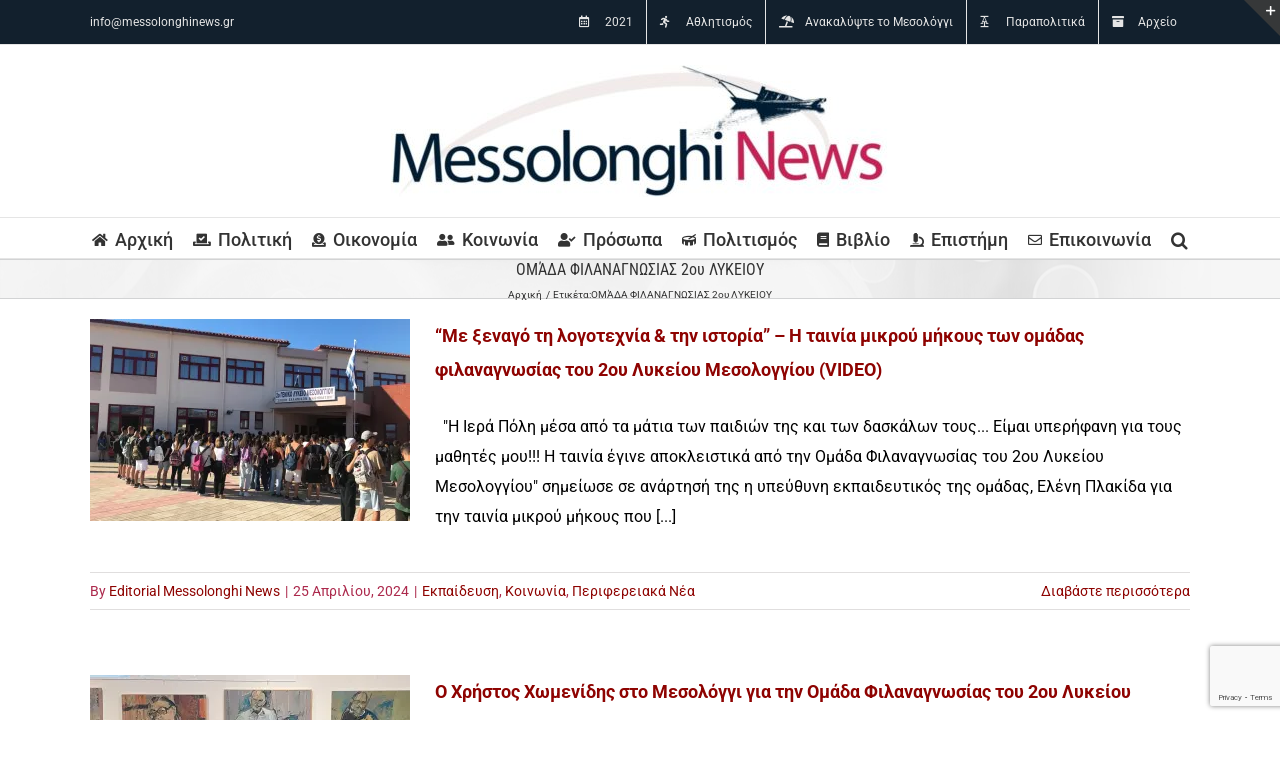

--- FILE ---
content_type: text/html; charset=UTF-8
request_url: https://messolonghinews.gr/tag/%CE%BF%CE%BC%CE%AC%CE%B4%CE%B1-%CF%86%CE%B9%CE%BB%CE%B1%CE%BD%CE%B1%CE%B3%CE%BD%CF%89%CF%83%CE%B9%CE%B1%CF%83-2%CE%BF%CF%85-%CE%BB%CF%85%CE%BA%CE%B5%CE%B9%CE%BF%CF%85/page/2/
body_size: 30301
content:
<!DOCTYPE html>
<html class="avada-html-layout-wide avada-html-header-position-top avada-html-is-archive" lang="el" prefix="og: http://ogp.me/ns# fb: http://ogp.me/ns/fb#">
<head>
	<meta http-equiv="X-UA-Compatible" content="IE=edge" />
	<meta http-equiv="Content-Type" content="text/html; charset=utf-8"/>
	<meta name="viewport" content="width=device-width, initial-scale=1" />
	<meta name='robots' content='index, follow, max-image-preview:large, max-snippet:-1, max-video-preview:-1' />

	<!-- This site is optimized with the Yoast SEO plugin v26.6 - https://yoast.com/wordpress/plugins/seo/ -->
	<title>ΟΜΆΔΑ ΦΙΛΑΝΑΓΝΩΣΙΑΣ 2ου ΛΥΚΕΙΟΥ Αρχεία - Σελίδα 2 από 3 - Messolonghi News</title>
	<link rel="canonical" href="https://messolonghinews.gr/tag/ομάδα-φιλαναγνωσιασ-2ου-λυκειου/page/2/" />
	<link rel="prev" href="https://messolonghinews.gr/tag/%ce%bf%ce%bc%ce%ac%ce%b4%ce%b1-%cf%86%ce%b9%ce%bb%ce%b1%ce%bd%ce%b1%ce%b3%ce%bd%cf%89%cf%83%ce%b9%ce%b1%cf%83-2%ce%bf%cf%85-%ce%bb%cf%85%ce%ba%ce%b5%ce%b9%ce%bf%cf%85/" />
	<link rel="next" href="https://messolonghinews.gr/tag/%ce%bf%ce%bc%ce%ac%ce%b4%ce%b1-%cf%86%ce%b9%ce%bb%ce%b1%ce%bd%ce%b1%ce%b3%ce%bd%cf%89%cf%83%ce%b9%ce%b1%cf%83-2%ce%bf%cf%85-%ce%bb%cf%85%ce%ba%ce%b5%ce%b9%ce%bf%cf%85/page/3/" />
	<meta property="og:locale" content="el_GR" />
	<meta property="og:type" content="article" />
	<meta property="og:title" content="ΟΜΆΔΑ ΦΙΛΑΝΑΓΝΩΣΙΑΣ 2ου ΛΥΚΕΙΟΥ Αρχεία - Σελίδα 2 από 3 - Messolonghi News" />
	<meta property="og:url" content="https://messolonghinews.gr/tag/ομάδα-φιλαναγνωσιασ-2ου-λυκειου/" />
	<meta property="og:site_name" content="Messolonghi News" />
	<meta name="twitter:card" content="summary_large_image" />
	<meta name="twitter:site" content="@dmalavetas" />
	<script type="application/ld+json" class="yoast-schema-graph">{"@context":"https://schema.org","@graph":[{"@type":"CollectionPage","@id":"https://messolonghinews.gr/tag/%ce%bf%ce%bc%ce%ac%ce%b4%ce%b1-%cf%86%ce%b9%ce%bb%ce%b1%ce%bd%ce%b1%ce%b3%ce%bd%cf%89%cf%83%ce%b9%ce%b1%cf%83-2%ce%bf%cf%85-%ce%bb%cf%85%ce%ba%ce%b5%ce%b9%ce%bf%cf%85/","url":"https://messolonghinews.gr/tag/%ce%bf%ce%bc%ce%ac%ce%b4%ce%b1-%cf%86%ce%b9%ce%bb%ce%b1%ce%bd%ce%b1%ce%b3%ce%bd%cf%89%cf%83%ce%b9%ce%b1%cf%83-2%ce%bf%cf%85-%ce%bb%cf%85%ce%ba%ce%b5%ce%b9%ce%bf%cf%85/page/2/","name":"ΟΜΆΔΑ ΦΙΛΑΝΑΓΝΩΣΙΑΣ 2ου ΛΥΚΕΙΟΥ Αρχεία - Σελίδα 2 από 3 - Messolonghi News","isPartOf":{"@id":"https://messolonghinews.gr/#website"},"primaryImageOfPage":{"@id":"https://messolonghinews.gr/tag/%ce%bf%ce%bc%ce%ac%ce%b4%ce%b1-%cf%86%ce%b9%ce%bb%ce%b1%ce%bd%ce%b1%ce%b3%ce%bd%cf%89%cf%83%ce%b9%ce%b1%cf%83-2%ce%bf%cf%85-%ce%bb%cf%85%ce%ba%ce%b5%ce%b9%ce%bf%cf%85/page/2/#primaryimage"},"image":{"@id":"https://messolonghinews.gr/tag/%ce%bf%ce%bc%ce%ac%ce%b4%ce%b1-%cf%86%ce%b9%ce%bb%ce%b1%ce%bd%ce%b1%ce%b3%ce%bd%cf%89%cf%83%ce%b9%ce%b1%cf%83-2%ce%bf%cf%85-%ce%bb%cf%85%ce%ba%ce%b5%ce%b9%ce%bf%cf%85/page/2/#primaryimage"},"thumbnailUrl":"https://i0.wp.com/messolonghinews.gr/wp-content/uploads/2024/04/Lykeio--scaled.jpg?fit=2560%2C2048&ssl=1","breadcrumb":{"@id":"https://messolonghinews.gr/tag/%ce%bf%ce%bc%ce%ac%ce%b4%ce%b1-%cf%86%ce%b9%ce%bb%ce%b1%ce%bd%ce%b1%ce%b3%ce%bd%cf%89%cf%83%ce%b9%ce%b1%cf%83-2%ce%bf%cf%85-%ce%bb%cf%85%ce%ba%ce%b5%ce%b9%ce%bf%cf%85/page/2/#breadcrumb"},"inLanguage":"el"},{"@type":"ImageObject","inLanguage":"el","@id":"https://messolonghinews.gr/tag/%ce%bf%ce%bc%ce%ac%ce%b4%ce%b1-%cf%86%ce%b9%ce%bb%ce%b1%ce%bd%ce%b1%ce%b3%ce%bd%cf%89%cf%83%ce%b9%ce%b1%cf%83-2%ce%bf%cf%85-%ce%bb%cf%85%ce%ba%ce%b5%ce%b9%ce%bf%cf%85/page/2/#primaryimage","url":"https://i0.wp.com/messolonghinews.gr/wp-content/uploads/2024/04/Lykeio--scaled.jpg?fit=2560%2C2048&ssl=1","contentUrl":"https://i0.wp.com/messolonghinews.gr/wp-content/uploads/2024/04/Lykeio--scaled.jpg?fit=2560%2C2048&ssl=1","width":2560,"height":2048},{"@type":"BreadcrumbList","@id":"https://messolonghinews.gr/tag/%ce%bf%ce%bc%ce%ac%ce%b4%ce%b1-%cf%86%ce%b9%ce%bb%ce%b1%ce%bd%ce%b1%ce%b3%ce%bd%cf%89%cf%83%ce%b9%ce%b1%cf%83-2%ce%bf%cf%85-%ce%bb%cf%85%ce%ba%ce%b5%ce%b9%ce%bf%cf%85/page/2/#breadcrumb","itemListElement":[{"@type":"ListItem","position":1,"name":"Αρχική","item":"https://messolonghinews.gr/"},{"@type":"ListItem","position":2,"name":"ΟΜΆΔΑ ΦΙΛΑΝΑΓΝΩΣΙΑΣ 2ου ΛΥΚΕΙΟΥ"}]},{"@type":"WebSite","@id":"https://messolonghinews.gr/#website","url":"https://messolonghinews.gr/","name":"Messolonghi News","description":"Ενημερωτικός Ιστότοπος Μεσολογγίου","publisher":{"@id":"https://messolonghinews.gr/#organization"},"potentialAction":[{"@type":"SearchAction","target":{"@type":"EntryPoint","urlTemplate":"https://messolonghinews.gr/?s={search_term_string}"},"query-input":{"@type":"PropertyValueSpecification","valueRequired":true,"valueName":"search_term_string"}}],"inLanguage":"el"},{"@type":"Organization","@id":"https://messolonghinews.gr/#organization","name":"Messolonghinews","url":"https://messolonghinews.gr/","logo":{"@type":"ImageObject","inLanguage":"el","@id":"https://messolonghinews.gr/#/schema/logo/image/","url":"https://i0.wp.com/messolonghinews.gr/wp-content/uploads/2025/12/cropped-Messolonghinews-logo.jpg?fit=512%2C512&ssl=1","contentUrl":"https://i0.wp.com/messolonghinews.gr/wp-content/uploads/2025/12/cropped-Messolonghinews-logo.jpg?fit=512%2C512&ssl=1","width":512,"height":512,"caption":"Messolonghinews"},"image":{"@id":"https://messolonghinews.gr/#/schema/logo/image/"},"sameAs":["https://www.facebook.com/NewsMes","https://x.com/dmalavetas","https://www.instagram.com/messolonghinews.gr/"]}]}</script>
	<!-- / Yoast SEO plugin. -->


<link rel='dns-prefetch' href='//www.googletagmanager.com' />
<link rel='dns-prefetch' href='//stats.wp.com' />
<link rel='dns-prefetch' href='//pagead2.googlesyndication.com' />
<link rel='preconnect' href='//i0.wp.com' />
<link rel="alternate" type="application/rss+xml" title="Ροή RSS &raquo; Messolonghi News" href="https://messolonghinews.gr/feed/" />
								<link rel="icon" href="https://messolonghinews.gr/wp-content/uploads/2025/03/Messolonghinews-logo.jpg" type="image/jpeg" />
		
					<!-- Apple Touch Icon -->
						<link rel="apple-touch-icon" sizes="180x180" href="https://messolonghinews.gr/wp-content/uploads/2025/03/Messolonghinews-logo.jpg" type="image/jpeg">
		
					<!-- Android Icon -->
						<link rel="icon" sizes="192x192" href="https://messolonghinews.gr/wp-content/uploads/2025/03/Messolonghinews-logo.jpg" type="image/jpeg">
		
					<!-- MS Edge Icon -->
						<meta name="msapplication-TileImage" content="https://messolonghinews.gr/wp-content/uploads/2025/03/Messolonghinews-logo.jpg" type="image/jpeg">
				<link rel="alternate" type="application/rss+xml" title="Ετικέτα ροής Messolonghi News &raquo; ΟΜΆΔΑ ΦΙΛΑΝΑΓΝΩΣΙΑΣ 2ου ΛΥΚΕΙΟΥ" href="https://messolonghinews.gr/tag/%ce%bf%ce%bc%ce%ac%ce%b4%ce%b1-%cf%86%ce%b9%ce%bb%ce%b1%ce%bd%ce%b1%ce%b3%ce%bd%cf%89%cf%83%ce%b9%ce%b1%cf%83-2%ce%bf%cf%85-%ce%bb%cf%85%ce%ba%ce%b5%ce%b9%ce%bf%cf%85/feed/" />
				
		<meta property="og:locale" content="el_GR"/>
		<meta property="og:type" content="article"/>
		<meta property="og:site_name" content="Messolonghi News"/>
		<meta property="og:title" content="ΟΜΆΔΑ ΦΙΛΑΝΑΓΝΩΣΙΑΣ 2ου ΛΥΚΕΙΟΥ Αρχεία - Σελίδα 2 από 3 - Messolonghi News"/>
				<meta property="og:url" content="https://messolonghinews.gr/%ce%bc%ce%b5-%ce%be%ce%b5%ce%bd%ce%b1%ce%b3%cf%8c-%cf%84%ce%b7-%ce%bb%ce%bf%ce%b3%ce%bf%cf%84%ce%b5%cf%87%ce%bd%ce%af%ce%b1-%cf%84%ce%b7%ce%bd-%ce%b9%cf%83%cf%84%ce%bf%cf%81%ce%af%ce%b1-%ce%b7/"/>
																				<meta property="og:image" content="https://i0.wp.com/messolonghinews.gr/wp-content/uploads/2024/04/Lykeio--scaled.jpg?fit=2560%2C2048&ssl=1"/>
		<meta property="og:image:width" content="2560"/>
		<meta property="og:image:height" content="2048"/>
		<meta property="og:image:type" content="image/jpeg"/>
				<!-- messolonghinews.gr is managing ads with Advanced Ads 2.0.14 – https://wpadvancedads.com/ --><script id="messo-ready">
			/**
 * Wait for the page to be ready before firing JS.
 *
 * @param {function} callback - A callable function to be executed.
 * @param {string} [requestedState=complete] - document.readyState to wait for. Defaults to 'complete', can be 'interactive'.
 */
window.advanced_ads_ready = function ( callback, requestedState ) {
	requestedState = requestedState || 'complete';
	var checkState = function ( state ) {
		return requestedState === 'interactive' ? state !== 'loading' : state === 'complete';
	};

	// If we have reached the correct state, fire the callback.
	if ( checkState( document.readyState ) ) {
		callback();
		return;
	}
	// We are not yet in the correct state, attach an event handler, only fire once if the requested state is 'interactive'.
	document.addEventListener( 'readystatechange', function ( event ) {
		if ( checkState( event.target.readyState ) ) {
			callback();
		}
	}, {once: requestedState === 'interactive'} );
};

window.advanced_ads_ready_queue = window.advanced_ads_ready_queue || [];
		</script>
		<style id='wp-img-auto-sizes-contain-inline-css' type='text/css'>
img:is([sizes=auto i],[sizes^="auto," i]){contain-intrinsic-size:3000px 1500px}
/*# sourceURL=wp-img-auto-sizes-contain-inline-css */
</style>
<style id='wp-emoji-styles-inline-css' type='text/css'>

	img.wp-smiley, img.emoji {
		display: inline !important;
		border: none !important;
		box-shadow: none !important;
		height: 1em !important;
		width: 1em !important;
		margin: 0 0.07em !important;
		vertical-align: -0.1em !important;
		background: none !important;
		padding: 0 !important;
	}
/*# sourceURL=wp-emoji-styles-inline-css */
</style>
<link rel='stylesheet' id='fusion-dynamic-css-css' href='https://messolonghinews.gr/wp-content/uploads/fusion-styles/c60fd7eb487cb39a3bd967b146756e74.min.css?ver=3.14.2' type='text/css' media='all' />
<script type="text/javascript" src="https://messolonghinews.gr/wp-includes/js/jquery/jquery.js?ver=3.7.1" id="jquery-core-js"></script>
<script type="text/javascript" src="https://messolonghinews.gr/wp-includes/js/jquery/jquery-migrate.js?ver=3.4.1" id="jquery-migrate-js"></script>

<!-- Google tag (gtag.js) snippet added by Site Kit -->
<!-- Google Analytics snippet added by Site Kit -->
<script type="text/javascript" src="https://www.googletagmanager.com/gtag/js?id=GT-KDDGP7P" id="google_gtagjs-js" async></script>
<script type="text/javascript" id="google_gtagjs-js-after">
/* <![CDATA[ */
window.dataLayer = window.dataLayer || [];function gtag(){dataLayer.push(arguments);}
gtag("set","linker",{"domains":["messolonghinews.gr"]});
gtag("js", new Date());
gtag("set", "developer_id.dZTNiMT", true);
gtag("config", "GT-KDDGP7P");
 window._googlesitekit = window._googlesitekit || {}; window._googlesitekit.throttledEvents = []; window._googlesitekit.gtagEvent = (name, data) => { var key = JSON.stringify( { name, data } ); if ( !! window._googlesitekit.throttledEvents[ key ] ) { return; } window._googlesitekit.throttledEvents[ key ] = true; setTimeout( () => { delete window._googlesitekit.throttledEvents[ key ]; }, 5 ); gtag( "event", name, { ...data, event_source: "site-kit" } ); }; 
//# sourceURL=google_gtagjs-js-after
/* ]]> */
</script>
<link rel="https://api.w.org/" href="https://messolonghinews.gr/wp-json/" /><link rel="alternate" title="JSON" type="application/json" href="https://messolonghinews.gr/wp-json/wp/v2/tags/716" /><link rel="EditURI" type="application/rsd+xml" title="RSD" href="https://messolonghinews.gr/xmlrpc.php?rsd" />
<meta name="generator" content="WordPress 6.9" />
<meta name="generator" content="Site Kit by Google 1.168.0" />	<style>img#wpstats{display:none}</style>
		<link rel="preload" href="https://messolonghinews.gr/wp-content/themes/Avada/includes/lib/assets/fonts/icomoon/awb-icons.woff" as="font" type="font/woff" crossorigin><link rel="preload" href="//messolonghinews.gr/wp-content/themes/Avada/includes/lib/assets/fonts/fontawesome/webfonts/fa-brands-400.woff2" as="font" type="font/woff2" crossorigin><link rel="preload" href="//messolonghinews.gr/wp-content/themes/Avada/includes/lib/assets/fonts/fontawesome/webfonts/fa-regular-400.woff2" as="font" type="font/woff2" crossorigin><link rel="preload" href="//messolonghinews.gr/wp-content/themes/Avada/includes/lib/assets/fonts/fontawesome/webfonts/fa-solid-900.woff2" as="font" type="font/woff2" crossorigin><link rel="preload" href="https://fonts.gstatic.com/s/ptsans/v18/jizaRExUiTo99u79D0KExQ.woff2" as="font" type="font/woff2" crossorigin><link rel="preload" href="https://fonts.gstatic.com/s/roboto/v50/KFO7CnqEu92Fr1ME7kSn66aGLdTylUAMa3yUBA.woff2" as="font" type="font/woff2" crossorigin><link rel="preload" href="https://fonts.gstatic.com/s/robotocondensed/v31/ieVo2ZhZI2eCN5jzbjEETS9weq8-_d6T_POl0fRJeyWyosBO5Xw.woff2" as="font" type="font/woff2" crossorigin><style type="text/css" id="css-fb-visibility">@media screen and (max-width: 640px){.fusion-no-small-visibility{display:none !important;}body .sm-text-align-center{text-align:center !important;}body .sm-text-align-left{text-align:left !important;}body .sm-text-align-right{text-align:right !important;}body .sm-text-align-justify{text-align:justify !important;}body .sm-flex-align-center{justify-content:center !important;}body .sm-flex-align-flex-start{justify-content:flex-start !important;}body .sm-flex-align-flex-end{justify-content:flex-end !important;}body .sm-mx-auto{margin-left:auto !important;margin-right:auto !important;}body .sm-ml-auto{margin-left:auto !important;}body .sm-mr-auto{margin-right:auto !important;}body .fusion-absolute-position-small{position:absolute;width:100%;}.awb-sticky.awb-sticky-small{ position: sticky; top: var(--awb-sticky-offset,0); }}@media screen and (min-width: 641px) and (max-width: 1024px){.fusion-no-medium-visibility{display:none !important;}body .md-text-align-center{text-align:center !important;}body .md-text-align-left{text-align:left !important;}body .md-text-align-right{text-align:right !important;}body .md-text-align-justify{text-align:justify !important;}body .md-flex-align-center{justify-content:center !important;}body .md-flex-align-flex-start{justify-content:flex-start !important;}body .md-flex-align-flex-end{justify-content:flex-end !important;}body .md-mx-auto{margin-left:auto !important;margin-right:auto !important;}body .md-ml-auto{margin-left:auto !important;}body .md-mr-auto{margin-right:auto !important;}body .fusion-absolute-position-medium{position:absolute;width:100%;}.awb-sticky.awb-sticky-medium{ position: sticky; top: var(--awb-sticky-offset,0); }}@media screen and (min-width: 1025px){.fusion-no-large-visibility{display:none !important;}body .lg-text-align-center{text-align:center !important;}body .lg-text-align-left{text-align:left !important;}body .lg-text-align-right{text-align:right !important;}body .lg-text-align-justify{text-align:justify !important;}body .lg-flex-align-center{justify-content:center !important;}body .lg-flex-align-flex-start{justify-content:flex-start !important;}body .lg-flex-align-flex-end{justify-content:flex-end !important;}body .lg-mx-auto{margin-left:auto !important;margin-right:auto !important;}body .lg-ml-auto{margin-left:auto !important;}body .lg-mr-auto{margin-right:auto !important;}body .fusion-absolute-position-large{position:absolute;width:100%;}.awb-sticky.awb-sticky-large{ position: sticky; top: var(--awb-sticky-offset,0); }}</style>
<!-- Google AdSense meta tags added by Site Kit -->
<meta name="google-adsense-platform-account" content="ca-host-pub-2644536267352236">
<meta name="google-adsense-platform-domain" content="sitekit.withgoogle.com">
<!-- End Google AdSense meta tags added by Site Kit -->

<!-- Google AdSense snippet added by Site Kit -->
<script type="text/javascript" async="async" src="https://pagead2.googlesyndication.com/pagead/js/adsbygoogle.js?client=ca-pub-6449860286536481&amp;host=ca-host-pub-2644536267352236" crossorigin="anonymous"></script>

<!-- End Google AdSense snippet added by Site Kit -->
		<style type="text/css" id="wp-custom-css">
			/* MOBILE: Fusion Slider (ύψος + εικόνα + κείμενο) */
@media only screen and (max-width: 900px) {

  /* Ύψος slider */
  .fusion-slider-container,
  .tfs-slider,
  .fusion-slider-container .slides li {
    height: 300px !important;
    max-height: 300px !important;
    overflow: hidden !important;
  }

  /* Εικόνα / background στο slide */
  .fusion-slider-container .background-image,
  .fusion-slider-container .slides img {
    height: 300px !important;
    width: 100% !important;
    object-fit: cover !important;
    background-size: cover !important;
    background-position: center center !important;
  }

  /* Τίτλος slider */
  .fusion-slider-container .slide-title {
    font-size: 12px !important;
    line-height: 1.2 !important;
  }

  /* Κείμενο slider */
  .fusion-slider-container .slide-content {
    font-size: 10px !important;
    line-height: 1.3 !important;
  }

  /* Λίγο “αέρας” γύρω από το κείμενο */
  .fusion-slider-container .slide-content-container {
    padding: 20px !important;
  }
}

/* MOBILE: Κατηγορίες στην αρχική (home-cat-col) */
@media (max-width: 768px) {

  /* Στήλες κατηγοριών full width */
  .home-cat-col {
    width: 100% !important;
    max-width: 100% !important;
    margin-left: 0 !important;
    margin-right: 0 !important;
  }

  .home-cat-col .fusion-builder-row,
  .home-cat-col .fusion-layout-column,
  .home-cat-col .fusion-column-wrapper {
    width: 100% !important;
    max-width: 100% !important;
  }

  /* Αφαίρεση πλαισίων / κενών στις κατηγορίες */
  .home-cat-col .fusion-column-wrapper {
    border: none !important;
    padding-left: 0 !important;
    padding-right: 0 !important;
    margin-left: 0 !important;
    margin-right: 0 !important;
  }

  /* Να μην “στενεύει” το box με τα posts */
  .home-cat-col .fusion-posts-container,
  .home-cat-col .fusion-blog-shortcode {
    margin-left: 0 !important;
    margin-right: 0 !important;
    padding-left: 0 !important;
    padding-right: 0 !important;
  }

  /* Τα thumbnails χωρίς extra margin */
  .home-cat-col .fusion-image-wrapper {
    margin: 0 !important;
  }
}
@media only screen and (max-width: 900px) {
  .fusion-slider-container .slide-title {
    font-size: 14px !important;
    line-height: 1.15 !important;
  }

  .fusion-slider-container .slide-content {
    font-size: 12px !important;
    line-height: 1.2 !important;
  }

  /* Ανεβάζουμε το κείμενο πιο πάνω */
  .fusion-slider-container .slide-content-container {
    padding-top: 60px !important;
  }
}
@media (max-width: 900px) {
  .home .fusion-title {
    margin-top: 20px !important;
  }
}
/* Mobile Slider Optimization */
@media only screen and (max-width: 900px) {

  /* Μείωση μεγέθους γραμμάτων */
  .fusion-slider-container .slide-title {
    font-size: 13px !important;
    line-height: 1.15 !important;
    margin-bottom: 5px !important;
  }

  .fusion-slider-container .slide-content {
    font-size: 11px !important;
    line-height: 1.2 !important;
  }

  /* Καλύτερη θέση του κειμένου */
  .fusion-slider-container .slide-content-container {
    padding-top: 30px !important; /* ανεβάζει το κείμενο πιο πάνω */
    padding-bottom: 10px !important;
  }

  /* Περιορισμός ύψους για σωστό κάδρο */
  .fusion-slider-container,
  .tfs-slider,
  .fusion-slider-container .slides li,
  .fusion-slider-container .background-image,
  .fusion-slider-container .slides img {
    height: 300px !important;
    max-height: 300px !important;
    object-fit: cover !important;
    background-position: center center !important;
  }
}
/* MOBILE Slider Fix – Clean Final Version */
@media only screen and (max-width: 900px) {

  /* Μικρότερη γραμματοσειρά τίτλου + περιεχομένου */
  .fusion-slider-container .slide-title {
    font-size: 22px !important;
    line-height: 1.1 !important;
  }

  .fusion-slider-container .slide-content {
    font-size: 14px !important;
    line-height: 1.2 !important;
  }

  /* Μετακίνηση κειμένου λίγο πιο πάνω */
  .fusion-slider-container .slide-content-container {
    padding-top: 70px !important;
  }

  /* Ημιδιάφανο πλαίσιο για καθαρή ανάγνωση (όπως μεγάλα portals) */
  .fusion-slider-container .slide-content-container,
  .fusion-slider-container .overlay {
    background: rgba(0,0,0,0.25) !important;
    padding-left: 10px !important;
    padding-right: 10px !important;
  }
}
/* MOBILE: μικρότερα γράμματα σε ΟΛΟ το Fusion Slider */
@media only screen and (max-width: 900px) {
  .fusion-slider-container * {
    font-size: 24px !important;
    line-height: 1.2 !important;
  }
}

		</style>
				<script type="text/javascript">
			var doc = document.documentElement;
			doc.setAttribute( 'data-useragent', navigator.userAgent );
		</script>
		<!-- Global site tag (gtag.js) - Google Analytics -->
<script async src="https://www.googletagmanager.com/gtag/js?id=UA-55115035-9"></script>
<script>
  window.dataLayer = window.dataLayer || [];
  function gtag(){dataLayer.push(arguments);}
  gtag('js', new Date());

  gtag('config', 'UA-55115035-9');
</script><meta name="google-site-verification" content="QNtNpqL-rK6DmRhv38rfpuaL2medf4oIrJh6Lxl0RNE" />
	<script async src="https://pagead2.googlesyndication.com/pagead/js/adsbygoogle.js?client=ca-pub-6449860286536481"
     crossorigin="anonymous"></script>
<script src="//cdn.orangeclickmedia.com/tech/messolonghinews.gr/ocm.js" async="async"></script><script src="https://jsc.adskeeper.com/site/1032219.js" async> 
 </script><style id='global-styles-inline-css' type='text/css'>
:root{--wp--preset--aspect-ratio--square: 1;--wp--preset--aspect-ratio--4-3: 4/3;--wp--preset--aspect-ratio--3-4: 3/4;--wp--preset--aspect-ratio--3-2: 3/2;--wp--preset--aspect-ratio--2-3: 2/3;--wp--preset--aspect-ratio--16-9: 16/9;--wp--preset--aspect-ratio--9-16: 9/16;--wp--preset--color--black: #000000;--wp--preset--color--cyan-bluish-gray: #abb8c3;--wp--preset--color--white: #ffffff;--wp--preset--color--pale-pink: #f78da7;--wp--preset--color--vivid-red: #cf2e2e;--wp--preset--color--luminous-vivid-orange: #ff6900;--wp--preset--color--luminous-vivid-amber: #fcb900;--wp--preset--color--light-green-cyan: #7bdcb5;--wp--preset--color--vivid-green-cyan: #00d084;--wp--preset--color--pale-cyan-blue: #8ed1fc;--wp--preset--color--vivid-cyan-blue: #0693e3;--wp--preset--color--vivid-purple: #9b51e0;--wp--preset--color--awb-color-1: rgba(255,255,255,1);--wp--preset--color--awb-color-2: rgba(246,246,246,1);--wp--preset--color--awb-color-3: rgba(235,234,234,1);--wp--preset--color--awb-color-4: rgba(116,116,116,1);--wp--preset--color--awb-color-5: rgba(162,35,76,1);--wp--preset--color--awb-color-6: rgba(51,51,51,1);--wp--preset--color--awb-color-7: rgba(18,32,45,1);--wp--preset--color--awb-color-8: rgba(0,0,0,1);--wp--preset--color--awb-color-custom-10: rgba(224,222,222,1);--wp--preset--color--awb-color-custom-11: rgba(101,188,123,1);--wp--preset--color--awb-color-custom-12: rgba(229,229,229,1);--wp--preset--color--awb-color-custom-13: rgba(235,234,234,0.8);--wp--preset--color--awb-color-custom-14: rgba(221,221,221,1);--wp--preset--color--awb-color-custom-15: rgba(140,137,137,1);--wp--preset--color--awb-color-custom-16: rgba(191,191,191,1);--wp--preset--color--awb-color-custom-17: rgba(54,56,57,1);--wp--preset--color--awb-color-custom-18: rgba(232,232,232,1);--wp--preset--gradient--vivid-cyan-blue-to-vivid-purple: linear-gradient(135deg,rgb(6,147,227) 0%,rgb(155,81,224) 100%);--wp--preset--gradient--light-green-cyan-to-vivid-green-cyan: linear-gradient(135deg,rgb(122,220,180) 0%,rgb(0,208,130) 100%);--wp--preset--gradient--luminous-vivid-amber-to-luminous-vivid-orange: linear-gradient(135deg,rgb(252,185,0) 0%,rgb(255,105,0) 100%);--wp--preset--gradient--luminous-vivid-orange-to-vivid-red: linear-gradient(135deg,rgb(255,105,0) 0%,rgb(207,46,46) 100%);--wp--preset--gradient--very-light-gray-to-cyan-bluish-gray: linear-gradient(135deg,rgb(238,238,238) 0%,rgb(169,184,195) 100%);--wp--preset--gradient--cool-to-warm-spectrum: linear-gradient(135deg,rgb(74,234,220) 0%,rgb(151,120,209) 20%,rgb(207,42,186) 40%,rgb(238,44,130) 60%,rgb(251,105,98) 80%,rgb(254,248,76) 100%);--wp--preset--gradient--blush-light-purple: linear-gradient(135deg,rgb(255,206,236) 0%,rgb(152,150,240) 100%);--wp--preset--gradient--blush-bordeaux: linear-gradient(135deg,rgb(254,205,165) 0%,rgb(254,45,45) 50%,rgb(107,0,62) 100%);--wp--preset--gradient--luminous-dusk: linear-gradient(135deg,rgb(255,203,112) 0%,rgb(199,81,192) 50%,rgb(65,88,208) 100%);--wp--preset--gradient--pale-ocean: linear-gradient(135deg,rgb(255,245,203) 0%,rgb(182,227,212) 50%,rgb(51,167,181) 100%);--wp--preset--gradient--electric-grass: linear-gradient(135deg,rgb(202,248,128) 0%,rgb(113,206,126) 100%);--wp--preset--gradient--midnight: linear-gradient(135deg,rgb(2,3,129) 0%,rgb(40,116,252) 100%);--wp--preset--font-size--small: 12px;--wp--preset--font-size--medium: 20px;--wp--preset--font-size--large: 24px;--wp--preset--font-size--x-large: 42px;--wp--preset--font-size--normal: 16px;--wp--preset--font-size--xlarge: 32px;--wp--preset--font-size--huge: 48px;--wp--preset--spacing--20: 0.44rem;--wp--preset--spacing--30: 0.67rem;--wp--preset--spacing--40: 1rem;--wp--preset--spacing--50: 1.5rem;--wp--preset--spacing--60: 2.25rem;--wp--preset--spacing--70: 3.38rem;--wp--preset--spacing--80: 5.06rem;--wp--preset--shadow--natural: 6px 6px 9px rgba(0, 0, 0, 0.2);--wp--preset--shadow--deep: 12px 12px 50px rgba(0, 0, 0, 0.4);--wp--preset--shadow--sharp: 6px 6px 0px rgba(0, 0, 0, 0.2);--wp--preset--shadow--outlined: 6px 6px 0px -3px rgb(255, 255, 255), 6px 6px rgb(0, 0, 0);--wp--preset--shadow--crisp: 6px 6px 0px rgb(0, 0, 0);}:where(.is-layout-flex){gap: 0.5em;}:where(.is-layout-grid){gap: 0.5em;}body .is-layout-flex{display: flex;}.is-layout-flex{flex-wrap: wrap;align-items: center;}.is-layout-flex > :is(*, div){margin: 0;}body .is-layout-grid{display: grid;}.is-layout-grid > :is(*, div){margin: 0;}:where(.wp-block-columns.is-layout-flex){gap: 2em;}:where(.wp-block-columns.is-layout-grid){gap: 2em;}:where(.wp-block-post-template.is-layout-flex){gap: 1.25em;}:where(.wp-block-post-template.is-layout-grid){gap: 1.25em;}.has-black-color{color: var(--wp--preset--color--black) !important;}.has-cyan-bluish-gray-color{color: var(--wp--preset--color--cyan-bluish-gray) !important;}.has-white-color{color: var(--wp--preset--color--white) !important;}.has-pale-pink-color{color: var(--wp--preset--color--pale-pink) !important;}.has-vivid-red-color{color: var(--wp--preset--color--vivid-red) !important;}.has-luminous-vivid-orange-color{color: var(--wp--preset--color--luminous-vivid-orange) !important;}.has-luminous-vivid-amber-color{color: var(--wp--preset--color--luminous-vivid-amber) !important;}.has-light-green-cyan-color{color: var(--wp--preset--color--light-green-cyan) !important;}.has-vivid-green-cyan-color{color: var(--wp--preset--color--vivid-green-cyan) !important;}.has-pale-cyan-blue-color{color: var(--wp--preset--color--pale-cyan-blue) !important;}.has-vivid-cyan-blue-color{color: var(--wp--preset--color--vivid-cyan-blue) !important;}.has-vivid-purple-color{color: var(--wp--preset--color--vivid-purple) !important;}.has-black-background-color{background-color: var(--wp--preset--color--black) !important;}.has-cyan-bluish-gray-background-color{background-color: var(--wp--preset--color--cyan-bluish-gray) !important;}.has-white-background-color{background-color: var(--wp--preset--color--white) !important;}.has-pale-pink-background-color{background-color: var(--wp--preset--color--pale-pink) !important;}.has-vivid-red-background-color{background-color: var(--wp--preset--color--vivid-red) !important;}.has-luminous-vivid-orange-background-color{background-color: var(--wp--preset--color--luminous-vivid-orange) !important;}.has-luminous-vivid-amber-background-color{background-color: var(--wp--preset--color--luminous-vivid-amber) !important;}.has-light-green-cyan-background-color{background-color: var(--wp--preset--color--light-green-cyan) !important;}.has-vivid-green-cyan-background-color{background-color: var(--wp--preset--color--vivid-green-cyan) !important;}.has-pale-cyan-blue-background-color{background-color: var(--wp--preset--color--pale-cyan-blue) !important;}.has-vivid-cyan-blue-background-color{background-color: var(--wp--preset--color--vivid-cyan-blue) !important;}.has-vivid-purple-background-color{background-color: var(--wp--preset--color--vivid-purple) !important;}.has-black-border-color{border-color: var(--wp--preset--color--black) !important;}.has-cyan-bluish-gray-border-color{border-color: var(--wp--preset--color--cyan-bluish-gray) !important;}.has-white-border-color{border-color: var(--wp--preset--color--white) !important;}.has-pale-pink-border-color{border-color: var(--wp--preset--color--pale-pink) !important;}.has-vivid-red-border-color{border-color: var(--wp--preset--color--vivid-red) !important;}.has-luminous-vivid-orange-border-color{border-color: var(--wp--preset--color--luminous-vivid-orange) !important;}.has-luminous-vivid-amber-border-color{border-color: var(--wp--preset--color--luminous-vivid-amber) !important;}.has-light-green-cyan-border-color{border-color: var(--wp--preset--color--light-green-cyan) !important;}.has-vivid-green-cyan-border-color{border-color: var(--wp--preset--color--vivid-green-cyan) !important;}.has-pale-cyan-blue-border-color{border-color: var(--wp--preset--color--pale-cyan-blue) !important;}.has-vivid-cyan-blue-border-color{border-color: var(--wp--preset--color--vivid-cyan-blue) !important;}.has-vivid-purple-border-color{border-color: var(--wp--preset--color--vivid-purple) !important;}.has-vivid-cyan-blue-to-vivid-purple-gradient-background{background: var(--wp--preset--gradient--vivid-cyan-blue-to-vivid-purple) !important;}.has-light-green-cyan-to-vivid-green-cyan-gradient-background{background: var(--wp--preset--gradient--light-green-cyan-to-vivid-green-cyan) !important;}.has-luminous-vivid-amber-to-luminous-vivid-orange-gradient-background{background: var(--wp--preset--gradient--luminous-vivid-amber-to-luminous-vivid-orange) !important;}.has-luminous-vivid-orange-to-vivid-red-gradient-background{background: var(--wp--preset--gradient--luminous-vivid-orange-to-vivid-red) !important;}.has-very-light-gray-to-cyan-bluish-gray-gradient-background{background: var(--wp--preset--gradient--very-light-gray-to-cyan-bluish-gray) !important;}.has-cool-to-warm-spectrum-gradient-background{background: var(--wp--preset--gradient--cool-to-warm-spectrum) !important;}.has-blush-light-purple-gradient-background{background: var(--wp--preset--gradient--blush-light-purple) !important;}.has-blush-bordeaux-gradient-background{background: var(--wp--preset--gradient--blush-bordeaux) !important;}.has-luminous-dusk-gradient-background{background: var(--wp--preset--gradient--luminous-dusk) !important;}.has-pale-ocean-gradient-background{background: var(--wp--preset--gradient--pale-ocean) !important;}.has-electric-grass-gradient-background{background: var(--wp--preset--gradient--electric-grass) !important;}.has-midnight-gradient-background{background: var(--wp--preset--gradient--midnight) !important;}.has-small-font-size{font-size: var(--wp--preset--font-size--small) !important;}.has-medium-font-size{font-size: var(--wp--preset--font-size--medium) !important;}.has-large-font-size{font-size: var(--wp--preset--font-size--large) !important;}.has-x-large-font-size{font-size: var(--wp--preset--font-size--x-large) !important;}
/*# sourceURL=global-styles-inline-css */
</style>
<style id='core-block-supports-inline-css' type='text/css'>
/**
 * Core styles: block-supports
 */

/*# sourceURL=core-block-supports-inline-css */
</style>
</head>

<body class="archive paged tag tag---2- tag-716 wp-custom-logo paged-2 tag-paged-2 wp-theme-Avada fusion-image-hovers fusion-pagination-sizing fusion-button_type-flat fusion-button_span-no fusion-button_gradient-linear avada-image-rollover-circle-yes avada-image-rollover-yes avada-image-rollover-direction-left fusion-has-button-gradient fusion-body ltr fusion-sticky-header no-tablet-sticky-header no-mobile-sticky-header no-mobile-slidingbar no-mobile-totop avada-has-rev-slider-styles fusion-disable-outline fusion-sub-menu-fade mobile-logo-pos-center layout-wide-mode avada-has-boxed-modal-shadow- layout-scroll-offset-full avada-has-zero-margin-offset-top fusion-top-header menu-text-align-center mobile-menu-design-modern fusion-show-pagination-text fusion-header-layout-v5 avada-responsive avada-footer-fx-parallax-effect avada-menu-highlight-style-bar fusion-search-form-classic fusion-main-menu-search-dropdown fusion-avatar-square avada-dropdown-styles avada-blog-layout-medium avada-blog-archive-layout-medium avada-header-shadow-no avada-menu-icon-position-left avada-has-megamenu-shadow avada-has-mainmenu-dropdown-divider avada-has-pagetitle-100-width avada-has-mobile-menu-search avada-has-main-nav-search-icon avada-has-breadcrumb-mobile-hidden avada-has-titlebar-bar_and_content avada-has-slidingbar-widgets avada-has-slidingbar-position-top avada-slidingbar-toggle-style-triangle avada-has-slidingbar-sticky avada-has-pagination-width_height avada-flyout-menu-direction-fade avada-ec-views-v1 aa-prefix-messo-" data-awb-post-id="73071">
		<a class="skip-link screen-reader-text" href="#content">Μετάβαση στο περιεχόμενο</a>

	<div id="boxed-wrapper">
		
		<div id="wrapper" class="fusion-wrapper">
			<div id="home" style="position:relative;top:-1px;"></div>
							
					
			<header class="fusion-header-wrapper">
				<div class="fusion-header-v5 fusion-logo-alignment fusion-logo-center fusion-sticky-menu- fusion-sticky-logo- fusion-mobile-logo-1 fusion-sticky-menu-only fusion-header-menu-align-center fusion-mobile-menu-design-modern">
					
<div class="fusion-secondary-header">
	<div class="fusion-row">
					<div class="fusion-alignleft">
				<div class="fusion-contact-info"><span class="fusion-contact-info-phone-number"></span><span class="fusion-contact-info-email-address"><a href="mailto:in&#102;o&#64;&#109;&#101;ss&#111;&#108;o&#110;g&#104;&#105;&#110;ew&#115;.&#103;&#114;">in&#102;o&#64;&#109;&#101;ss&#111;&#108;o&#110;g&#104;&#105;&#110;ew&#115;.&#103;&#114;</a></span></div>			</div>
							<div class="fusion-alignright">
				<nav class="fusion-secondary-menu" role="navigation" aria-label="Secondary Menu"><ul id="menu-topmenu" class="menu"><li  id="menu-item-31491"  class="menu-item menu-item-type-post_type menu-item-object-page menu-item-31491"  data-item-id="31491"><a  href="https://messolonghinews.gr/2021-2/" class="fusion-flex-link fusion-bar-highlight"><span class="fusion-megamenu-icon"><i class="glyphicon fa-calendar-alt far" aria-hidden="true"></i></span><span class="menu-text">2021</span></a></li><li  id="menu-item-31306"  class="menu-item menu-item-type-taxonomy menu-item-object-category menu-item-31306"  data-item-id="31306"><a  href="https://messolonghinews.gr/category/%ce%b1%ce%b8%ce%bb%ce%b7%cf%84%ce%b9%cf%83%ce%bc%ce%bf%cf%83/" class="fusion-flex-link fusion-bar-highlight"><span class="fusion-megamenu-icon"><i class="glyphicon fa-running fas" aria-hidden="true"></i></span><span class="menu-text">Αθλητισμός</span></a></li><li  id="menu-item-31307"  class="menu-item menu-item-type-taxonomy menu-item-object-category menu-item-31307"  data-item-id="31307"><a  href="https://messolonghinews.gr/category/%ce%b1%ce%bd%ce%b1%ce%ba%ce%b1%ce%bb%cf%8d%cf%88%cf%84%ce%b5-%cf%84%ce%bf-%ce%bc%ce%b5%cf%83%ce%bf%ce%bb%cf%8c%ce%b3%ce%b3%ce%b9/" class="fusion-flex-link fusion-bar-highlight"><span class="fusion-megamenu-icon"><i class="glyphicon fa-umbrella-beach fas" aria-hidden="true"></i></span><span class="menu-text">Ανακαλύψτε το Μεσολόγγι</span></a></li><li  id="menu-item-31309"  class="menu-item menu-item-type-taxonomy menu-item-object-category menu-item-31309"  data-item-id="31309"><a  href="https://messolonghinews.gr/category/%cf%80%ce%b1%cf%81%ce%b1%cf%80%ce%bf%ce%bb%ce%b9%cf%84%ce%b9%ce%ba%ce%ac/" class="fusion-flex-link fusion-bar-highlight"><span class="fusion-megamenu-icon"><i class="glyphicon fa-acquisitions-incorporated fab" aria-hidden="true"></i></span><span class="menu-text">Παραπολιτικά</span></a></li><li  id="menu-item-31344"  class="menu-item menu-item-type-post_type menu-item-object-page menu-item-31344"  data-item-id="31344"><a  href="https://messolonghinews.gr/%ce%b1%cf%81%cf%87%ce%b5%ce%af%ce%bf-2/" class="fusion-flex-link fusion-bar-highlight"><span class="fusion-megamenu-icon"><i class="glyphicon fa-archive fas" aria-hidden="true"></i></span><span class="menu-text">Αρχείο</span></a></li></ul></nav><nav class="fusion-mobile-nav-holder fusion-mobile-menu-text-align-left" aria-label="Secondary Mobile Menu"></nav>			</div>
			</div>
</div>
<div class="fusion-header-sticky-height"></div>
<div class="fusion-sticky-header-wrapper"> <!-- start fusion sticky header wrapper -->
	<div class="fusion-header">
		<div class="fusion-row">
							<div class="fusion-logo" data-margin-top="20px" data-margin-bottom="20px" data-margin-left="0px" data-margin-right="0px">
			<a class="fusion-logo-link"  href="https://messolonghinews.gr/" >

						<!-- standard logo -->
			<img src="https://messolonghinews.gr/wp-content/uploads/2021/11/Messolonghinews-logo-scaled-3-profil-e1768296272310.jpg" srcset="https://messolonghinews.gr/wp-content/uploads/2021/11/Messolonghinews-logo-scaled-3-profil-e1768296272310.jpg 1x" width="498" height="132" alt="Messolonghi News Λογότυπο" data-retina_logo_url="" class="fusion-standard-logo" />

											<!-- mobile logo -->
				<img src="https://messolonghinews.gr/wp-content/uploads/2026/01/Messolonghinews-logo-small.jpg" srcset="https://messolonghinews.gr/wp-content/uploads/2026/01/Messolonghinews-logo-small.jpg 1x, https://messolonghinews.gr/wp-content/uploads/2026/01/Messolonghinews-logo-small.jpg 2x" width="300" height="300" style="max-height:300px;height:auto;" alt="Messolonghi News Λογότυπο" data-retina_logo_url="https://messolonghinews.gr/wp-content/uploads/2026/01/Messolonghinews-logo-small.jpg" class="fusion-mobile-logo" />
			
					</a>
		</div>
								<div class="fusion-mobile-menu-icons">
							<a href="#" class="fusion-icon awb-icon-bars" aria-label="Toggle mobile menu" aria-expanded="false"></a>
		
					<a href="#" class="fusion-icon awb-icon-search" aria-label="Toggle mobile search"></a>
		
		
			</div>
			
					</div>
	</div>
	<div class="fusion-secondary-main-menu">
		<div class="fusion-row">
			<nav class="fusion-main-menu" aria-label="Main Menu"><ul id="menu-main" class="fusion-menu"><li  id="menu-item-10152"  class="menu-item menu-item-type-post_type menu-item-object-page menu-item-home menu-item-10152"  data-item-id="10152"><a  href="https://messolonghinews.gr/" class="fusion-flex-link fusion-bar-highlight"><span class="fusion-megamenu-icon"><i class="glyphicon fa-home fas" aria-hidden="true"></i></span><span class="menu-text">Αρχική</span></a></li><li  id="menu-item-31298"  class="menu-item menu-item-type-post_type menu-item-object-page menu-item-has-children menu-item-31298 fusion-dropdown-menu"  data-item-id="31298"><a  href="https://messolonghinews.gr/%ce%ba%ce%bf%ce%b9%ce%bd%cf%89%ce%bd%ce%af%ce%b1-2/" class="fusion-flex-link fusion-bar-highlight"><span class="fusion-megamenu-icon"><i class="glyphicon fa-vote-yea fas" aria-hidden="true"></i></span><span class="menu-text">Πολιτική</span></a><ul class="sub-menu"><li  id="menu-item-31319"  class="menu-item menu-item-type-taxonomy menu-item-object-category menu-item-31319 fusion-dropdown-submenu" ><a  href="https://messolonghinews.gr/category/%cf%80%ce%bf%ce%bb%ce%b9%cf%84%ce%b9%ce%ba%ce%b7/%ce%b4%ce%ae%ce%bc%ce%bf%cf%82/" class="fusion-bar-highlight"><span>Δήμος</span></a></li><li  id="menu-item-31320"  class="menu-item menu-item-type-taxonomy menu-item-object-category menu-item-31320 fusion-dropdown-submenu" ><a  href="https://messolonghinews.gr/category/%cf%80%ce%bf%ce%bb%ce%b9%cf%84%ce%b9%ce%ba%ce%b7/%ce%ba%ce%bf%ce%b9%ce%bd%ce%bf%ce%b2%ce%bf%cf%8d%ce%bb%ce%b9%ce%bf/" class="fusion-bar-highlight"><span>Κοινοβούλιο</span></a></li><li  id="menu-item-31321"  class="menu-item menu-item-type-taxonomy menu-item-object-category menu-item-31321 fusion-dropdown-submenu" ><a  href="https://messolonghinews.gr/category/%cf%80%ce%bf%ce%bb%ce%b9%cf%84%ce%b9%ce%ba%ce%b7/%cf%80%ce%b5%cf%81%ce%b9%cf%86%ce%ad%cf%81%ce%b5%ce%b9%ce%b1/" class="fusion-bar-highlight"><span>Περιφέρεια</span></a></li></ul></li><li  id="menu-item-31299"  class="menu-item menu-item-type-post_type menu-item-object-page menu-item-has-children menu-item-31299 fusion-dropdown-menu"  data-item-id="31299"><a  href="https://messolonghinews.gr/%ce%bf%ce%b9%ce%ba%ce%bf%ce%bd%ce%bf%ce%bc%ce%af%ce%b1/" class="fusion-flex-link fusion-bar-highlight"><span class="fusion-megamenu-icon"><i class="glyphicon fa-donate fas" aria-hidden="true"></i></span><span class="menu-text">Οικονομία</span></a><ul class="sub-menu"><li  id="menu-item-31317"  class="menu-item menu-item-type-taxonomy menu-item-object-category menu-item-31317 fusion-dropdown-submenu" ><a  href="https://messolonghinews.gr/category/%ce%bf%ce%b9%ce%ba%ce%bf%ce%bd%ce%bf%ce%bc%ce%af%ce%b1/%ce%b1%ce%b3%cf%81%ce%bf%cf%84%ce%b9%ce%ba%ce%ac/" class="fusion-bar-highlight"><span>Αγροτικά</span></a></li><li  id="menu-item-31318"  class="menu-item menu-item-type-taxonomy menu-item-object-category menu-item-31318 fusion-dropdown-submenu" ><a  href="https://messolonghinews.gr/category/%ce%bf%ce%b9%ce%ba%ce%bf%ce%bd%ce%bf%ce%bc%ce%af%ce%b1/%ce%b5%cf%80%ce%b9%cf%87%ce%b5%ce%b9%cf%81%ce%ae%cf%83%ce%b5%ce%b9%cf%82/" class="fusion-bar-highlight"><span>Επιχειρήσεις</span></a></li></ul></li><li  id="menu-item-31300"  class="menu-item menu-item-type-post_type menu-item-object-page menu-item-has-children menu-item-31300 fusion-dropdown-menu"  data-item-id="31300"><a  href="https://messolonghinews.gr/koinonia/" class="fusion-flex-link fusion-bar-highlight"><span class="fusion-megamenu-icon"><i class="glyphicon fa-user-friends fas" aria-hidden="true"></i></span><span class="menu-text">Κοινωνία</span></a><ul class="sub-menu"><li  id="menu-item-31314"  class="menu-item menu-item-type-taxonomy menu-item-object-category menu-item-31314 fusion-dropdown-submenu" ><a  href="https://messolonghinews.gr/category/%ce%ba%ce%bf%ce%b9%ce%bd%cf%89%ce%bd%ce%af%ce%b1/%ce%bd%ce%bf%ce%bc%ce%b1%cf%81%cf%87%ce%b9%ce%b1%ce%ba%ce%ac-%ce%bd%ce%ad%ce%b1/" class="fusion-bar-highlight"><span>Νομαρχιακά Νέα</span></a></li><li  id="menu-item-31315"  class="menu-item menu-item-type-taxonomy menu-item-object-category menu-item-31315 fusion-dropdown-submenu" ><a  href="https://messolonghinews.gr/category/%ce%ba%ce%bf%ce%b9%ce%bd%cf%89%ce%bd%ce%af%ce%b1/%cf%80%ce%b5%cf%81%ce%b9%cf%86%ce%b5%cf%81%ce%b5%ce%b9%ce%b1%ce%ba%ce%ac-%ce%bd%ce%ad%ce%b1/" class="fusion-bar-highlight"><span>Περιφερειακά Νέα</span></a></li><li  id="menu-item-31316"  class="menu-item menu-item-type-taxonomy menu-item-object-category menu-item-31316 fusion-dropdown-submenu" ><a  href="https://messolonghinews.gr/category/%ce%ba%ce%bf%ce%b9%ce%bd%cf%89%ce%bd%ce%af%ce%b1/%cf%84%ce%bf%cf%80%ce%b9%ce%ba%ce%ac-%ce%bd%ce%ad%ce%b1/" class="fusion-bar-highlight"><span>Τοπικά Νέα</span></a></li></ul></li><li  id="menu-item-31322"  class="menu-item menu-item-type-taxonomy menu-item-object-category menu-item-has-children menu-item-31322 fusion-dropdown-menu"  data-item-id="31322"><a  href="https://messolonghinews.gr/category/%cf%80%cf%81%cf%8c%cf%83%cf%89%cf%80%ce%b1/" class="fusion-flex-link fusion-bar-highlight"><span class="fusion-megamenu-icon"><i class="glyphicon fa-user-check fas" aria-hidden="true"></i></span><span class="menu-text">Πρόσωπα</span></a><ul class="sub-menu"><li  id="menu-item-31323"  class="menu-item menu-item-type-taxonomy menu-item-object-category menu-item-31323 fusion-dropdown-submenu" ><a  href="https://messolonghinews.gr/category/%cf%80%cf%81%cf%8c%cf%83%cf%89%cf%80%ce%b1/%ce%b1%cf%86%ce%b9%ce%b5%cf%81%cf%8e%ce%bc%ce%b1%cf%84%ce%b1/" class="fusion-bar-highlight"><span>Αφιερώματα</span></a></li><li  id="menu-item-31324"  class="menu-item menu-item-type-taxonomy menu-item-object-category menu-item-31324 fusion-dropdown-submenu" ><a  href="https://messolonghinews.gr/category/%cf%80%cf%81%cf%8c%cf%83%cf%89%cf%80%ce%b1/%cf%83%cf%85%ce%bd%ce%b5%ce%bd%cf%84%ce%b5%cf%8d%ce%be%ce%b5%ce%b9%cf%82/" class="fusion-bar-highlight"><span>Συνεντεύξεις</span></a></li></ul></li><li  id="menu-item-31297"  class="menu-item menu-item-type-post_type menu-item-object-page menu-item-31297"  data-item-id="31297"><a  href="https://messolonghinews.gr/%cf%80%ce%bf%ce%bb%ce%b9%cf%84%ce%b9%cf%83%ce%bc%cf%8c%cf%82/" class="fusion-flex-link fusion-bar-highlight"><span class="fusion-megamenu-icon"><i class="glyphicon fa-drum fas" aria-hidden="true"></i></span><span class="menu-text">Πολιτισμός</span></a></li><li  id="menu-item-31304"  class="menu-item menu-item-type-post_type menu-item-object-page menu-item-has-children menu-item-31304 fusion-dropdown-menu"  data-item-id="31304"><a  href="https://messolonghinews.gr/%ce%b1%cf%81%cf%87%ce%b5%ce%af%ce%bf/" class="fusion-flex-link fusion-bar-highlight"><span class="fusion-megamenu-icon"><i class="glyphicon fa-book fas" aria-hidden="true"></i></span><span class="menu-text">Βιβλίο</span></a><ul class="sub-menu"><li  id="menu-item-31312"  class="menu-item menu-item-type-taxonomy menu-item-object-category menu-item-31312 fusion-dropdown-submenu" ><a  href="https://messolonghinews.gr/category/%ce%b2%ce%b9%ce%b2%ce%bb%ce%af%ce%bf/%ce%ba%cf%81%ce%b9%cf%84%ce%b9%ce%ba%ce%ae/" class="fusion-bar-highlight"><span>Κριτική</span></a></li><li  id="menu-item-31313"  class="menu-item menu-item-type-taxonomy menu-item-object-category menu-item-31313 fusion-dropdown-submenu" ><a  href="https://messolonghinews.gr/category/%ce%b2%ce%b9%ce%b2%ce%bb%ce%af%ce%bf/%ce%bd%ce%ad%ce%b5%cf%82-%ce%ba%cf%85%ce%ba%ce%bb%ce%bf%cf%86%ce%bf%cf%81%ce%af%ce%b5%cf%82/" class="fusion-bar-highlight"><span>Νέες Κυκλοφορίες</span></a></li></ul></li><li  id="menu-item-31325"  class="menu-item menu-item-type-taxonomy menu-item-object-category menu-item-has-children menu-item-31325 fusion-dropdown-menu"  data-item-id="31325"><a  href="https://messolonghinews.gr/category/%ce%b5%cf%80%ce%b9%cf%83%cf%84%ce%ae%ce%bc%ce%b7/" class="fusion-flex-link fusion-bar-highlight"><span class="fusion-megamenu-icon"><i class="glyphicon fa-microscope fas" aria-hidden="true"></i></span><span class="menu-text">Επιστήμη</span></a><ul class="sub-menu"><li  id="menu-item-31326"  class="menu-item menu-item-type-taxonomy menu-item-object-category menu-item-31326 fusion-dropdown-submenu" ><a  href="https://messolonghinews.gr/category/%ce%b5%cf%80%ce%b9%cf%83%cf%84%ce%ae%ce%bc%ce%b7/%ce%b5%ce%ba%cf%80%ce%b1%ce%af%ce%b4%ce%b5%cf%85%cf%83%ce%b7/" class="fusion-bar-highlight"><span>Εκπαίδευση</span></a></li><li  id="menu-item-31327"  class="menu-item menu-item-type-taxonomy menu-item-object-category menu-item-31327 fusion-dropdown-submenu" ><a  href="https://messolonghinews.gr/category/%ce%b5%cf%80%ce%b9%cf%83%cf%84%ce%ae%ce%bc%ce%b7/%ce%ad%cf%81%ce%b5%cf%85%ce%bd%ce%b1/" class="fusion-bar-highlight"><span>Έρευνα</span></a></li><li  id="menu-item-31328"  class="menu-item menu-item-type-taxonomy menu-item-object-category menu-item-31328 fusion-dropdown-submenu" ><a  href="https://messolonghinews.gr/category/%ce%b5%cf%80%ce%b9%cf%83%cf%84%ce%ae%ce%bc%ce%b7/%cf%84%ce%b5%cf%87%ce%bd%ce%bf%ce%bb%ce%bf%ce%b3%ce%af%ce%b1/" class="fusion-bar-highlight"><span>Τεχνολογία</span></a></li><li  id="menu-item-31329"  class="menu-item menu-item-type-taxonomy menu-item-object-category menu-item-31329 fusion-dropdown-submenu" ><a  href="https://messolonghinews.gr/category/%ce%b5%cf%80%ce%b9%cf%83%cf%84%ce%ae%ce%bc%ce%b7/%cf%85%ce%b3%ce%b5%ce%af%ce%b1/" class="fusion-bar-highlight"><span>Υγεία</span></a></li></ul></li><li  id="menu-item-10171"  class="menu-item menu-item-type-post_type menu-item-object-page menu-item-10171"  data-item-id="10171"><a  href="https://messolonghinews.gr/%ce%b5%cf%80%ce%b9%ce%ba%ce%bf%ce%b9%ce%bd%cf%89%ce%bd%ce%af%ce%b1/" class="fusion-flex-link fusion-bar-highlight"><span class="fusion-megamenu-icon"><i class="glyphicon fa-envelope far" aria-hidden="true"></i></span><span class="menu-text">Επικοινωνία</span></a></li><li class="fusion-custom-menu-item fusion-main-menu-search"><a class="fusion-main-menu-icon fusion-bar-highlight" href="#" aria-label="Αναζήτηση" data-title="Αναζήτηση" title="Αναζήτηση" role="button" aria-expanded="false"></a><div class="fusion-custom-menu-item-contents">		<form role="search" class="searchform fusion-search-form  fusion-search-form-classic" method="get" action="https://messolonghinews.gr/">
			<div class="fusion-search-form-content">

				
				<div class="fusion-search-field search-field">
					<label><span class="screen-reader-text">Αναζήτηση για:</span>
													<input type="search" value="" name="s" class="s" placeholder="Αναζήτηση..." required aria-required="true" aria-label="Αναζήτηση..."/>
											</label>
				</div>
				<div class="fusion-search-button search-button">
					<input type="submit" class="fusion-search-submit searchsubmit" aria-label="Αναζήτηση" value="&#xf002;" />
									</div>

				
			</div>


			
		</form>
		</div></li></ul></nav><div class="fusion-mobile-navigation"><ul id="menu-main-1" class="fusion-mobile-menu"><li   class="menu-item menu-item-type-post_type menu-item-object-page menu-item-home menu-item-10152"  data-item-id="10152"><a  href="https://messolonghinews.gr/" class="fusion-flex-link fusion-bar-highlight"><span class="fusion-megamenu-icon"><i class="glyphicon fa-home fas" aria-hidden="true"></i></span><span class="menu-text">Αρχική</span></a></li><li   class="menu-item menu-item-type-post_type menu-item-object-page menu-item-has-children menu-item-31298 fusion-dropdown-menu"  data-item-id="31298"><a  href="https://messolonghinews.gr/%ce%ba%ce%bf%ce%b9%ce%bd%cf%89%ce%bd%ce%af%ce%b1-2/" class="fusion-flex-link fusion-bar-highlight"><span class="fusion-megamenu-icon"><i class="glyphicon fa-vote-yea fas" aria-hidden="true"></i></span><span class="menu-text">Πολιτική</span></a><ul class="sub-menu"><li   class="menu-item menu-item-type-taxonomy menu-item-object-category menu-item-31319 fusion-dropdown-submenu" ><a  href="https://messolonghinews.gr/category/%cf%80%ce%bf%ce%bb%ce%b9%cf%84%ce%b9%ce%ba%ce%b7/%ce%b4%ce%ae%ce%bc%ce%bf%cf%82/" class="fusion-bar-highlight"><span>Δήμος</span></a></li><li   class="menu-item menu-item-type-taxonomy menu-item-object-category menu-item-31320 fusion-dropdown-submenu" ><a  href="https://messolonghinews.gr/category/%cf%80%ce%bf%ce%bb%ce%b9%cf%84%ce%b9%ce%ba%ce%b7/%ce%ba%ce%bf%ce%b9%ce%bd%ce%bf%ce%b2%ce%bf%cf%8d%ce%bb%ce%b9%ce%bf/" class="fusion-bar-highlight"><span>Κοινοβούλιο</span></a></li><li   class="menu-item menu-item-type-taxonomy menu-item-object-category menu-item-31321 fusion-dropdown-submenu" ><a  href="https://messolonghinews.gr/category/%cf%80%ce%bf%ce%bb%ce%b9%cf%84%ce%b9%ce%ba%ce%b7/%cf%80%ce%b5%cf%81%ce%b9%cf%86%ce%ad%cf%81%ce%b5%ce%b9%ce%b1/" class="fusion-bar-highlight"><span>Περιφέρεια</span></a></li></ul></li><li   class="menu-item menu-item-type-post_type menu-item-object-page menu-item-has-children menu-item-31299 fusion-dropdown-menu"  data-item-id="31299"><a  href="https://messolonghinews.gr/%ce%bf%ce%b9%ce%ba%ce%bf%ce%bd%ce%bf%ce%bc%ce%af%ce%b1/" class="fusion-flex-link fusion-bar-highlight"><span class="fusion-megamenu-icon"><i class="glyphicon fa-donate fas" aria-hidden="true"></i></span><span class="menu-text">Οικονομία</span></a><ul class="sub-menu"><li   class="menu-item menu-item-type-taxonomy menu-item-object-category menu-item-31317 fusion-dropdown-submenu" ><a  href="https://messolonghinews.gr/category/%ce%bf%ce%b9%ce%ba%ce%bf%ce%bd%ce%bf%ce%bc%ce%af%ce%b1/%ce%b1%ce%b3%cf%81%ce%bf%cf%84%ce%b9%ce%ba%ce%ac/" class="fusion-bar-highlight"><span>Αγροτικά</span></a></li><li   class="menu-item menu-item-type-taxonomy menu-item-object-category menu-item-31318 fusion-dropdown-submenu" ><a  href="https://messolonghinews.gr/category/%ce%bf%ce%b9%ce%ba%ce%bf%ce%bd%ce%bf%ce%bc%ce%af%ce%b1/%ce%b5%cf%80%ce%b9%cf%87%ce%b5%ce%b9%cf%81%ce%ae%cf%83%ce%b5%ce%b9%cf%82/" class="fusion-bar-highlight"><span>Επιχειρήσεις</span></a></li></ul></li><li   class="menu-item menu-item-type-post_type menu-item-object-page menu-item-has-children menu-item-31300 fusion-dropdown-menu"  data-item-id="31300"><a  href="https://messolonghinews.gr/koinonia/" class="fusion-flex-link fusion-bar-highlight"><span class="fusion-megamenu-icon"><i class="glyphicon fa-user-friends fas" aria-hidden="true"></i></span><span class="menu-text">Κοινωνία</span></a><ul class="sub-menu"><li   class="menu-item menu-item-type-taxonomy menu-item-object-category menu-item-31314 fusion-dropdown-submenu" ><a  href="https://messolonghinews.gr/category/%ce%ba%ce%bf%ce%b9%ce%bd%cf%89%ce%bd%ce%af%ce%b1/%ce%bd%ce%bf%ce%bc%ce%b1%cf%81%cf%87%ce%b9%ce%b1%ce%ba%ce%ac-%ce%bd%ce%ad%ce%b1/" class="fusion-bar-highlight"><span>Νομαρχιακά Νέα</span></a></li><li   class="menu-item menu-item-type-taxonomy menu-item-object-category menu-item-31315 fusion-dropdown-submenu" ><a  href="https://messolonghinews.gr/category/%ce%ba%ce%bf%ce%b9%ce%bd%cf%89%ce%bd%ce%af%ce%b1/%cf%80%ce%b5%cf%81%ce%b9%cf%86%ce%b5%cf%81%ce%b5%ce%b9%ce%b1%ce%ba%ce%ac-%ce%bd%ce%ad%ce%b1/" class="fusion-bar-highlight"><span>Περιφερειακά Νέα</span></a></li><li   class="menu-item menu-item-type-taxonomy menu-item-object-category menu-item-31316 fusion-dropdown-submenu" ><a  href="https://messolonghinews.gr/category/%ce%ba%ce%bf%ce%b9%ce%bd%cf%89%ce%bd%ce%af%ce%b1/%cf%84%ce%bf%cf%80%ce%b9%ce%ba%ce%ac-%ce%bd%ce%ad%ce%b1/" class="fusion-bar-highlight"><span>Τοπικά Νέα</span></a></li></ul></li><li   class="menu-item menu-item-type-taxonomy menu-item-object-category menu-item-has-children menu-item-31322 fusion-dropdown-menu"  data-item-id="31322"><a  href="https://messolonghinews.gr/category/%cf%80%cf%81%cf%8c%cf%83%cf%89%cf%80%ce%b1/" class="fusion-flex-link fusion-bar-highlight"><span class="fusion-megamenu-icon"><i class="glyphicon fa-user-check fas" aria-hidden="true"></i></span><span class="menu-text">Πρόσωπα</span></a><ul class="sub-menu"><li   class="menu-item menu-item-type-taxonomy menu-item-object-category menu-item-31323 fusion-dropdown-submenu" ><a  href="https://messolonghinews.gr/category/%cf%80%cf%81%cf%8c%cf%83%cf%89%cf%80%ce%b1/%ce%b1%cf%86%ce%b9%ce%b5%cf%81%cf%8e%ce%bc%ce%b1%cf%84%ce%b1/" class="fusion-bar-highlight"><span>Αφιερώματα</span></a></li><li   class="menu-item menu-item-type-taxonomy menu-item-object-category menu-item-31324 fusion-dropdown-submenu" ><a  href="https://messolonghinews.gr/category/%cf%80%cf%81%cf%8c%cf%83%cf%89%cf%80%ce%b1/%cf%83%cf%85%ce%bd%ce%b5%ce%bd%cf%84%ce%b5%cf%8d%ce%be%ce%b5%ce%b9%cf%82/" class="fusion-bar-highlight"><span>Συνεντεύξεις</span></a></li></ul></li><li   class="menu-item menu-item-type-post_type menu-item-object-page menu-item-31297"  data-item-id="31297"><a  href="https://messolonghinews.gr/%cf%80%ce%bf%ce%bb%ce%b9%cf%84%ce%b9%cf%83%ce%bc%cf%8c%cf%82/" class="fusion-flex-link fusion-bar-highlight"><span class="fusion-megamenu-icon"><i class="glyphicon fa-drum fas" aria-hidden="true"></i></span><span class="menu-text">Πολιτισμός</span></a></li><li   class="menu-item menu-item-type-post_type menu-item-object-page menu-item-has-children menu-item-31304 fusion-dropdown-menu"  data-item-id="31304"><a  href="https://messolonghinews.gr/%ce%b1%cf%81%cf%87%ce%b5%ce%af%ce%bf/" class="fusion-flex-link fusion-bar-highlight"><span class="fusion-megamenu-icon"><i class="glyphicon fa-book fas" aria-hidden="true"></i></span><span class="menu-text">Βιβλίο</span></a><ul class="sub-menu"><li   class="menu-item menu-item-type-taxonomy menu-item-object-category menu-item-31312 fusion-dropdown-submenu" ><a  href="https://messolonghinews.gr/category/%ce%b2%ce%b9%ce%b2%ce%bb%ce%af%ce%bf/%ce%ba%cf%81%ce%b9%cf%84%ce%b9%ce%ba%ce%ae/" class="fusion-bar-highlight"><span>Κριτική</span></a></li><li   class="menu-item menu-item-type-taxonomy menu-item-object-category menu-item-31313 fusion-dropdown-submenu" ><a  href="https://messolonghinews.gr/category/%ce%b2%ce%b9%ce%b2%ce%bb%ce%af%ce%bf/%ce%bd%ce%ad%ce%b5%cf%82-%ce%ba%cf%85%ce%ba%ce%bb%ce%bf%cf%86%ce%bf%cf%81%ce%af%ce%b5%cf%82/" class="fusion-bar-highlight"><span>Νέες Κυκλοφορίες</span></a></li></ul></li><li   class="menu-item menu-item-type-taxonomy menu-item-object-category menu-item-has-children menu-item-31325 fusion-dropdown-menu"  data-item-id="31325"><a  href="https://messolonghinews.gr/category/%ce%b5%cf%80%ce%b9%cf%83%cf%84%ce%ae%ce%bc%ce%b7/" class="fusion-flex-link fusion-bar-highlight"><span class="fusion-megamenu-icon"><i class="glyphicon fa-microscope fas" aria-hidden="true"></i></span><span class="menu-text">Επιστήμη</span></a><ul class="sub-menu"><li   class="menu-item menu-item-type-taxonomy menu-item-object-category menu-item-31326 fusion-dropdown-submenu" ><a  href="https://messolonghinews.gr/category/%ce%b5%cf%80%ce%b9%cf%83%cf%84%ce%ae%ce%bc%ce%b7/%ce%b5%ce%ba%cf%80%ce%b1%ce%af%ce%b4%ce%b5%cf%85%cf%83%ce%b7/" class="fusion-bar-highlight"><span>Εκπαίδευση</span></a></li><li   class="menu-item menu-item-type-taxonomy menu-item-object-category menu-item-31327 fusion-dropdown-submenu" ><a  href="https://messolonghinews.gr/category/%ce%b5%cf%80%ce%b9%cf%83%cf%84%ce%ae%ce%bc%ce%b7/%ce%ad%cf%81%ce%b5%cf%85%ce%bd%ce%b1/" class="fusion-bar-highlight"><span>Έρευνα</span></a></li><li   class="menu-item menu-item-type-taxonomy menu-item-object-category menu-item-31328 fusion-dropdown-submenu" ><a  href="https://messolonghinews.gr/category/%ce%b5%cf%80%ce%b9%cf%83%cf%84%ce%ae%ce%bc%ce%b7/%cf%84%ce%b5%cf%87%ce%bd%ce%bf%ce%bb%ce%bf%ce%b3%ce%af%ce%b1/" class="fusion-bar-highlight"><span>Τεχνολογία</span></a></li><li   class="menu-item menu-item-type-taxonomy menu-item-object-category menu-item-31329 fusion-dropdown-submenu" ><a  href="https://messolonghinews.gr/category/%ce%b5%cf%80%ce%b9%cf%83%cf%84%ce%ae%ce%bc%ce%b7/%cf%85%ce%b3%ce%b5%ce%af%ce%b1/" class="fusion-bar-highlight"><span>Υγεία</span></a></li></ul></li><li   class="menu-item menu-item-type-post_type menu-item-object-page menu-item-10171"  data-item-id="10171"><a  href="https://messolonghinews.gr/%ce%b5%cf%80%ce%b9%ce%ba%ce%bf%ce%b9%ce%bd%cf%89%ce%bd%ce%af%ce%b1/" class="fusion-flex-link fusion-bar-highlight"><span class="fusion-megamenu-icon"><i class="glyphicon fa-envelope far" aria-hidden="true"></i></span><span class="menu-text">Επικοινωνία</span></a></li></ul></div>
<nav class="fusion-mobile-nav-holder fusion-mobile-menu-text-align-left" aria-label="Main Menu Mobile"></nav>

			
<div class="fusion-clearfix"></div>
<div class="fusion-mobile-menu-search">
			<form role="search" class="searchform fusion-search-form  fusion-search-form-classic" method="get" action="https://messolonghinews.gr/">
			<div class="fusion-search-form-content">

				
				<div class="fusion-search-field search-field">
					<label><span class="screen-reader-text">Αναζήτηση για:</span>
													<input type="search" value="" name="s" class="s" placeholder="Αναζήτηση..." required aria-required="true" aria-label="Αναζήτηση..."/>
											</label>
				</div>
				<div class="fusion-search-button search-button">
					<input type="submit" class="fusion-search-submit searchsubmit" aria-label="Αναζήτηση" value="&#xf002;" />
									</div>

				
			</div>


			
		</form>
		</div>
		</div>
	</div>
</div> <!-- end fusion sticky header wrapper -->
				</div>
				<div class="fusion-clearfix"></div>
			</header>
								
							<div id="sliders-container" class="fusion-slider-visibility">
					</div>
				
					
							
			<section class="avada-page-titlebar-wrapper" aria-labelledby="awb-ptb-heading">
	<div class="fusion-page-title-bar fusion-page-title-bar-none fusion-page-title-bar-center">
		<div class="fusion-page-title-row">
			<div class="fusion-page-title-wrapper">
				<div class="fusion-page-title-captions">

																							<h1 id="awb-ptb-heading" class="entry-title">ΟΜΆΔΑ ΦΙΛΑΝΑΓΝΩΣΙΑΣ 2ου ΛΥΚΕΙΟΥ</h1>

											
																		<div class="fusion-page-title-secondary">
								<nav class="fusion-breadcrumbs awb-yoast-breadcrumbs" aria-label="Breadcrumb"><ol class="awb-breadcrumb-list"><li class="fusion-breadcrumb-item awb-breadcrumb-sep awb-home" ><a href="https://messolonghinews.gr" class="fusion-breadcrumb-link"><span >Αρχική</span></a></li><li class="fusion-breadcrumb-item" ><span >Ετικέτα:</span></li><li class="fusion-breadcrumb-item"  aria-current="page"><span  class="breadcrumb-leaf">ΟΜΆΔΑ ΦΙΛΑΝΑΓΝΩΣΙΑΣ 2ου ΛΥΚΕΙΟΥ</span></li></ol></nav>							</div>
											
				</div>

				
			</div>
		</div>
	</div>
</section>

						<main id="main" class="clearfix ">
				<div class="fusion-row" style="">
<section id="content" class=" full-width" style="width: 100%;">
	
	<div id="posts-container" class="fusion-blog-archive fusion-blog-layout-medium-wrapper fusion-clearfix">
	<div class="fusion-posts-container fusion-blog-layout-medium fusion-blog-pagination fusion-blog-rollover " data-pages="3">
		
		
													<article id="post-73071" class="fusion-post-medium  post fusion-clearfix post-73071 type-post status-publish format-standard has-post-thumbnail hentry category-64 category-14 category-57 tag---2-">
				
				
				
									
		<div class="fusion-flexslider flexslider fusion-flexslider-loading fusion-post-slideshow">
		<ul class="slides">
																		<li><div  class="fusion-image-wrapper fusion-image-size-fixed" aria-haspopup="true">
				<img width="320" height="202" src="https://i0.wp.com/messolonghinews.gr/wp-content/uploads/2024/04/Lykeio--scaled.jpg?resize=320%2C202&amp;ssl=1" class="attachment-blog-medium size-blog-medium wp-post-image" alt="" decoding="async" fetchpriority="high" srcset="https://i0.wp.com/messolonghinews.gr/wp-content/uploads/2024/04/Lykeio--scaled.jpg?resize=320%2C202&amp;ssl=1 320w, https://i0.wp.com/messolonghinews.gr/wp-content/uploads/2024/04/Lykeio--scaled.jpg?zoom=2&amp;resize=320%2C202&amp;ssl=1 640w, https://i0.wp.com/messolonghinews.gr/wp-content/uploads/2024/04/Lykeio--scaled.jpg?resize=700%2C441&amp;ssl=1 700w, https://i0.wp.com/messolonghinews.gr/wp-content/uploads/2024/04/Lykeio--scaled.jpg?zoom=3&amp;resize=320%2C202&amp;ssl=1 960w, https://i0.wp.com/messolonghinews.gr/wp-content/uploads/2024/04/Lykeio--scaled.jpg?fit=2560%2C2048&amp;ssl=1 2560w" sizes="(max-width: 320px) 100vw, 320px" /><div class="fusion-rollover">
	<div class="fusion-rollover-content">

														<a class="fusion-rollover-link" href="https://messolonghinews.gr/%ce%bc%ce%b5-%ce%be%ce%b5%ce%bd%ce%b1%ce%b3%cf%8c-%cf%84%ce%b7-%ce%bb%ce%bf%ce%b3%ce%bf%cf%84%ce%b5%cf%87%ce%bd%ce%af%ce%b1-%cf%84%ce%b7%ce%bd-%ce%b9%cf%83%cf%84%ce%bf%cf%81%ce%af%ce%b1-%ce%b7/">&#8220;Με ξεναγό τη λογοτεχνία &#038; την ιστορία&#8221; &#8211; Η ταινία μικρού μήκους των ομάδας φιλαναγνωσίας του 2ου Λυκείου Μεσολογγίου (VIDEO)</a>
			
														
								
													<div class="fusion-rollover-sep"></div>
				
																		<a class="fusion-rollover-gallery" href="https://i0.wp.com/messolonghinews.gr/wp-content/uploads/2024/04/Lykeio--scaled.jpg?fit=2560%2C2048&ssl=1" data-options="" data-id="73071" data-rel="iLightbox[gallery]" data-title="Lykeio" data-caption="">
						Gallery					</a>
														
		
												<h4 class="fusion-rollover-title">
					<a class="fusion-rollover-title-link" href="https://messolonghinews.gr/%ce%bc%ce%b5-%ce%be%ce%b5%ce%bd%ce%b1%ce%b3%cf%8c-%cf%84%ce%b7-%ce%bb%ce%bf%ce%b3%ce%bf%cf%84%ce%b5%cf%87%ce%bd%ce%af%ce%b1-%cf%84%ce%b7%ce%bd-%ce%b9%cf%83%cf%84%ce%bf%cf%81%ce%af%ce%b1-%ce%b7/">
						&#8220;Με ξεναγό τη λογοτεχνία &#038; την ιστορία&#8221; &#8211; Η ταινία μικρού μήκους των ομάδας φιλαναγνωσίας του 2ου Λυκείου Μεσολογγίου (VIDEO)					</a>
				</h4>
			
										<div class="fusion-rollover-categories"><a href="https://messolonghinews.gr/category/%ce%b5%cf%80%ce%b9%cf%83%cf%84%ce%ae%ce%bc%ce%b7/%ce%b5%ce%ba%cf%80%ce%b1%ce%af%ce%b4%ce%b5%cf%85%cf%83%ce%b7/" rel="tag">Εκπαίδευση</a>, <a href="https://messolonghinews.gr/category/%ce%ba%ce%bf%ce%b9%ce%bd%cf%89%ce%bd%ce%af%ce%b1/" rel="tag">Κοινωνία</a>, <a href="https://messolonghinews.gr/category/%ce%ba%ce%bf%ce%b9%ce%bd%cf%89%ce%bd%ce%af%ce%b1/%cf%80%ce%b5%cf%81%ce%b9%cf%86%ce%b5%cf%81%ce%b5%ce%b9%ce%b1%ce%ba%ce%ac-%ce%bd%ce%ad%ce%b1/" rel="tag">Περιφερειακά Νέα</a></div>					
		
						<a class="fusion-link-wrapper" href="https://messolonghinews.gr/%ce%bc%ce%b5-%ce%be%ce%b5%ce%bd%ce%b1%ce%b3%cf%8c-%cf%84%ce%b7-%ce%bb%ce%bf%ce%b3%ce%bf%cf%84%ce%b5%cf%87%ce%bd%ce%af%ce%b1-%cf%84%ce%b7%ce%bd-%ce%b9%cf%83%cf%84%ce%bf%cf%81%ce%af%ce%b1-%ce%b7/" aria-label="&#8220;Με ξεναγό τη λογοτεχνία &#038; την ιστορία&#8221; &#8211; Η ταινία μικρού μήκους των ομάδας φιλαναγνωσίας του 2ου Λυκείου Μεσολογγίου (VIDEO)"></a>
	</div>
</div>
</div>
</li>
																																																																														</ul>
	</div>
				
				
				
				<div class="fusion-post-content post-content">
					<h2 class="entry-title fusion-post-title"><a href="https://messolonghinews.gr/%ce%bc%ce%b5-%ce%be%ce%b5%ce%bd%ce%b1%ce%b3%cf%8c-%cf%84%ce%b7-%ce%bb%ce%bf%ce%b3%ce%bf%cf%84%ce%b5%cf%87%ce%bd%ce%af%ce%b1-%cf%84%ce%b7%ce%bd-%ce%b9%cf%83%cf%84%ce%bf%cf%81%ce%af%ce%b1-%ce%b7/">&#8220;Με ξεναγό τη λογοτεχνία &#038; την ιστορία&#8221; &#8211; Η ταινία μικρού μήκους των ομάδας φιλαναγνωσίας του 2ου Λυκείου Μεσολογγίου (VIDEO)</a></h2>
										
					<div class="fusion-post-content-container">
						<p>  "Η Ιερά Πόλη μέσα από τα μάτια των παιδιών της και των δασκάλων τους... Είμαι υπερήφανη για τους μαθητές μου!!! Η ταινία έγινε αποκλειστικά από την Ομάδα Φιλαναγνωσίας του 2ου Λυκείου Μεσολογγίου" σημείωσε σε ανάρτησή της η υπεύθυνη εκπαιδευτικός της ομάδας, Ελένη Πλακίδα για την ταινία μικρού μήκους που  [...]</p>					</div>
				</div>

									<div class="fusion-clearfix"></div>
				
																			<div class="fusion-meta-info">
																						<div class="fusion-alignleft">By <span class="vcard"><span class="fn"><a href="https://messolonghinews.gr/author/dimitriosmalavetas/" title="Άρθρα του/της Editorial Messolonghi News" rel="author">Editorial Messolonghi News</a></span></span><span class="fusion-inline-sep">|</span><span class="updated rich-snippet-hidden">2024-04-25T12:26:00+02:00</span><span>25 Απριλίου, 2024</span><span class="fusion-inline-sep">|</span><a href="https://messolonghinews.gr/category/%ce%b5%cf%80%ce%b9%cf%83%cf%84%ce%ae%ce%bc%ce%b7/%ce%b5%ce%ba%cf%80%ce%b1%ce%af%ce%b4%ce%b5%cf%85%cf%83%ce%b7/" rel="category tag">Εκπαίδευση</a>, <a href="https://messolonghinews.gr/category/%ce%ba%ce%bf%ce%b9%ce%bd%cf%89%ce%bd%ce%af%ce%b1/" rel="category tag">Κοινωνία</a>, <a href="https://messolonghinews.gr/category/%ce%ba%ce%bf%ce%b9%ce%bd%cf%89%ce%bd%ce%af%ce%b1/%cf%80%ce%b5%cf%81%ce%b9%cf%86%ce%b5%cf%81%ce%b5%ce%b9%ce%b1%ce%ba%ce%ac-%ce%bd%ce%ad%ce%b1/" rel="category tag">Περιφερειακά Νέα</a><span class="fusion-inline-sep">|</span></div>							
																														<div class="fusion-alignright">
									<a href="https://messolonghinews.gr/%ce%bc%ce%b5-%ce%be%ce%b5%ce%bd%ce%b1%ce%b3%cf%8c-%cf%84%ce%b7-%ce%bb%ce%bf%ce%b3%ce%bf%cf%84%ce%b5%cf%87%ce%bd%ce%af%ce%b1-%cf%84%ce%b7%ce%bd-%ce%b9%cf%83%cf%84%ce%bf%cf%81%ce%af%ce%b1-%ce%b7/" class="fusion-read-more" aria-label="Περισσότερα &#8220;Με ξεναγό τη λογοτεχνία &#038; την ιστορία&#8221; &#8211; Η ταινία μικρού μήκους των ομάδας φιλαναγνωσίας του 2ου Λυκείου Μεσολογγίου (VIDEO)">
										Διαβάστε περισσότερα									</a>
								</div>
													</div>
									
				
							</article>

			
											<article id="post-69991" class="fusion-post-medium  post fusion-clearfix post-69991 type-post status-publish format-standard has-post-thumbnail hentry category-73 category-64 category-14 category-57 tag---2-">
				
				
				
									
		<div class="fusion-flexslider flexslider fusion-flexslider-loading fusion-post-slideshow">
		<ul class="slides">
																		<li><div  class="fusion-image-wrapper fusion-image-size-fixed" aria-haspopup="true">
				<img width="320" height="202" src="https://i0.wp.com/messolonghinews.gr/wp-content/uploads/2023/12/404701149_2595817920585102_3332303983572908290_n.jpg?resize=320%2C202&amp;ssl=1" class="attachment-blog-medium size-blog-medium wp-post-image" alt="" decoding="async" srcset="https://i0.wp.com/messolonghinews.gr/wp-content/uploads/2023/12/404701149_2595817920585102_3332303983572908290_n.jpg?resize=320%2C202&amp;ssl=1 320w, https://i0.wp.com/messolonghinews.gr/wp-content/uploads/2023/12/404701149_2595817920585102_3332303983572908290_n.jpg?zoom=2&amp;resize=320%2C202&amp;ssl=1 640w, https://i0.wp.com/messolonghinews.gr/wp-content/uploads/2023/12/404701149_2595817920585102_3332303983572908290_n.jpg?resize=700%2C441&amp;ssl=1 700w, https://i0.wp.com/messolonghinews.gr/wp-content/uploads/2023/12/404701149_2595817920585102_3332303983572908290_n.jpg?zoom=3&amp;resize=320%2C202&amp;ssl=1 960w, https://i0.wp.com/messolonghinews.gr/wp-content/uploads/2023/12/404701149_2595817920585102_3332303983572908290_n.jpg?fit=2048%2C1536&amp;ssl=1 2048w" sizes="(max-width: 320px) 100vw, 320px" /><div class="fusion-rollover">
	<div class="fusion-rollover-content">

														<a class="fusion-rollover-link" href="https://messolonghinews.gr/%ce%bf-%cf%87%cf%81%ce%ae%cf%83%cf%84%ce%bf%cf%82-%cf%87%cf%89%ce%bc%ce%b5%ce%bd%ce%af%ce%b4%ce%b7%cf%82-%cf%83%cf%84%ce%bf-%ce%bc%ce%b5%cf%83%ce%bf%ce%bb%cf%8c%ce%b3%ce%b3%ce%b9-%ce%b3%ce%b9%ce%b1/">Ο Χρήστος Χωμενίδης στο Μεσολόγγι για την Ομάδα Φιλαναγνωσίας του 2ου Λυκείου</a>
			
														
								
													<div class="fusion-rollover-sep"></div>
				
																		<a class="fusion-rollover-gallery" href="https://i0.wp.com/messolonghinews.gr/wp-content/uploads/2023/12/404701149_2595817920585102_3332303983572908290_n.jpg?fit=2048%2C1536&ssl=1" data-options="" data-id="69991" data-rel="iLightbox[gallery]" data-title="404701149_2595817920585102_3332303983572908290_n" data-caption="">
						Gallery					</a>
														
		
												<h4 class="fusion-rollover-title">
					<a class="fusion-rollover-title-link" href="https://messolonghinews.gr/%ce%bf-%cf%87%cf%81%ce%ae%cf%83%cf%84%ce%bf%cf%82-%cf%87%cf%89%ce%bc%ce%b5%ce%bd%ce%af%ce%b4%ce%b7%cf%82-%cf%83%cf%84%ce%bf-%ce%bc%ce%b5%cf%83%ce%bf%ce%bb%cf%8c%ce%b3%ce%b3%ce%b9-%ce%b3%ce%b9%ce%b1/">
						Ο Χρήστος Χωμενίδης στο Μεσολόγγι για την Ομάδα Φιλαναγνωσίας του 2ου Λυκείου					</a>
				</h4>
			
										<div class="fusion-rollover-categories"><a href="https://messolonghinews.gr/category/%ce%b2%ce%b9%ce%b2%ce%bb%ce%af%ce%bf/" rel="tag">Βιβλίο</a>, <a href="https://messolonghinews.gr/category/%ce%b5%cf%80%ce%b9%cf%83%cf%84%ce%ae%ce%bc%ce%b7/%ce%b5%ce%ba%cf%80%ce%b1%ce%af%ce%b4%ce%b5%cf%85%cf%83%ce%b7/" rel="tag">Εκπαίδευση</a>, <a href="https://messolonghinews.gr/category/%ce%ba%ce%bf%ce%b9%ce%bd%cf%89%ce%bd%ce%af%ce%b1/" rel="tag">Κοινωνία</a>, <a href="https://messolonghinews.gr/category/%ce%ba%ce%bf%ce%b9%ce%bd%cf%89%ce%bd%ce%af%ce%b1/%cf%80%ce%b5%cf%81%ce%b9%cf%86%ce%b5%cf%81%ce%b5%ce%b9%ce%b1%ce%ba%ce%ac-%ce%bd%ce%ad%ce%b1/" rel="tag">Περιφερειακά Νέα</a></div>					
		
						<a class="fusion-link-wrapper" href="https://messolonghinews.gr/%ce%bf-%cf%87%cf%81%ce%ae%cf%83%cf%84%ce%bf%cf%82-%cf%87%cf%89%ce%bc%ce%b5%ce%bd%ce%af%ce%b4%ce%b7%cf%82-%cf%83%cf%84%ce%bf-%ce%bc%ce%b5%cf%83%ce%bf%ce%bb%cf%8c%ce%b3%ce%b3%ce%b9-%ce%b3%ce%b9%ce%b1/" aria-label="Ο Χρήστος Χωμενίδης στο Μεσολόγγι για την Ομάδα Φιλαναγνωσίας του 2ου Λυκείου"></a>
	</div>
</div>
</div>
</li>
																																																																														</ul>
	</div>
				
				
				
				<div class="fusion-post-content post-content">
					<h2 class="entry-title fusion-post-title"><a href="https://messolonghinews.gr/%ce%bf-%cf%87%cf%81%ce%ae%cf%83%cf%84%ce%bf%cf%82-%cf%87%cf%89%ce%bc%ce%b5%ce%bd%ce%af%ce%b4%ce%b7%cf%82-%cf%83%cf%84%ce%bf-%ce%bc%ce%b5%cf%83%ce%bf%ce%bb%cf%8c%ce%b3%ce%b3%ce%b9-%ce%b3%ce%b9%ce%b1/">Ο Χρήστος Χωμενίδης στο Μεσολόγγι για την Ομάδα Φιλαναγνωσίας του 2ου Λυκείου</a></h2>
										
					<div class="fusion-post-content-container">
						<p>Το περασμένο Σάββατο παρά τις αντιξοότατες καιρικές συνθήκες που επικρατούσαν στο Μεσολόγγι η ισόγεια αίθουσα εκδηλώσεων του ΚΤΙΡΙΟΥ ΧΡΥΣΟΓΕΛΟΥ γέμισε ασφυκτικά για την εκδήλωση παρουσίασης του βιβλίου «Δίκη Σουάρεφ» του Χρήστου Χωμενίδη που κυκλοφορεί από τις εκδόσεις ΠΑΤΑΚΗ.  Μια εκδήλωση που αποτέλεσε μια ακόμη δράση της Ομάδας Φιλαναγνωσίας του 2ου Λυκείου  [...]</p>					</div>
				</div>

									<div class="fusion-clearfix"></div>
				
																			<div class="fusion-meta-info">
																						<div class="fusion-alignleft">By <span class="vcard"><span class="fn"><a href="https://messolonghinews.gr/author/dimitriosmalavetas/" title="Άρθρα του/της Editorial Messolonghi News" rel="author">Editorial Messolonghi News</a></span></span><span class="fusion-inline-sep">|</span><span class="updated rich-snippet-hidden">2023-12-01T16:32:28+02:00</span><span>1 Δεκεμβρίου, 2023</span><span class="fusion-inline-sep">|</span><a href="https://messolonghinews.gr/category/%ce%b2%ce%b9%ce%b2%ce%bb%ce%af%ce%bf/" rel="category tag">Βιβλίο</a>, <a href="https://messolonghinews.gr/category/%ce%b5%cf%80%ce%b9%cf%83%cf%84%ce%ae%ce%bc%ce%b7/%ce%b5%ce%ba%cf%80%ce%b1%ce%af%ce%b4%ce%b5%cf%85%cf%83%ce%b7/" rel="category tag">Εκπαίδευση</a>, <a href="https://messolonghinews.gr/category/%ce%ba%ce%bf%ce%b9%ce%bd%cf%89%ce%bd%ce%af%ce%b1/" rel="category tag">Κοινωνία</a>, <a href="https://messolonghinews.gr/category/%ce%ba%ce%bf%ce%b9%ce%bd%cf%89%ce%bd%ce%af%ce%b1/%cf%80%ce%b5%cf%81%ce%b9%cf%86%ce%b5%cf%81%ce%b5%ce%b9%ce%b1%ce%ba%ce%ac-%ce%bd%ce%ad%ce%b1/" rel="category tag">Περιφερειακά Νέα</a><span class="fusion-inline-sep">|</span></div>							
																														<div class="fusion-alignright">
									<a href="https://messolonghinews.gr/%ce%bf-%cf%87%cf%81%ce%ae%cf%83%cf%84%ce%bf%cf%82-%cf%87%cf%89%ce%bc%ce%b5%ce%bd%ce%af%ce%b4%ce%b7%cf%82-%cf%83%cf%84%ce%bf-%ce%bc%ce%b5%cf%83%ce%bf%ce%bb%cf%8c%ce%b3%ce%b3%ce%b9-%ce%b3%ce%b9%ce%b1/" class="fusion-read-more" aria-label="Περισσότερα Ο Χρήστος Χωμενίδης στο Μεσολόγγι για την Ομάδα Φιλαναγνωσίας του 2ου Λυκείου">
										Διαβάστε περισσότερα									</a>
								</div>
													</div>
									
				
							</article>

			
											<article id="post-68638" class="fusion-post-medium  post fusion-clearfix post-68638 type-post status-publish format-standard has-post-thumbnail hentry category-68 category-22 tag-262 tag---2-">
				
				
				
									
		<div class="fusion-flexslider flexslider fusion-flexslider-loading fusion-post-slideshow">
		<ul class="slides">
																		<li><div  class="fusion-image-wrapper fusion-image-size-fixed" aria-haspopup="true">
				<img width="320" height="202" src="https://i0.wp.com/messolonghinews.gr/wp-content/uploads/2023/09/IMG_20230927_140148.jpg?resize=320%2C202&amp;ssl=1" class="attachment-blog-medium size-blog-medium wp-post-image" alt="" decoding="async" srcset="https://i0.wp.com/messolonghinews.gr/wp-content/uploads/2023/09/IMG_20230927_140148.jpg?resize=320%2C202&amp;ssl=1 320w, https://i0.wp.com/messolonghinews.gr/wp-content/uploads/2023/09/IMG_20230927_140148.jpg?zoom=2&amp;resize=320%2C202&amp;ssl=1 640w, https://i0.wp.com/messolonghinews.gr/wp-content/uploads/2023/09/IMG_20230927_140148.jpg?resize=700%2C441&amp;ssl=1 700w, https://i0.wp.com/messolonghinews.gr/wp-content/uploads/2023/09/IMG_20230927_140148.jpg?zoom=3&amp;resize=320%2C202&amp;ssl=1 960w, https://i0.wp.com/messolonghinews.gr/wp-content/uploads/2023/09/IMG_20230927_140148.jpg?fit=1080%2C591&amp;ssl=1 1080w" sizes="(max-width: 320px) 100vw, 320px" /><div class="fusion-rollover">
	<div class="fusion-rollover-content">

														<a class="fusion-rollover-link" href="https://messolonghinews.gr/%ce%bc%ce%b5%cf%83%ce%bf%ce%bb%cf%8c%ce%b3%ce%b3%ce%b9-%ce%b7-%cf%80%ce%b1%ce%bb%ce%b9%ce%ac-%ce%bc%ce%bf%cf%85-%ce%b3%ce%b5%ce%b9%cf%84%ce%bf%ce%bd%ce%b9%ce%ac-%ce%b5%ce%ba%ce%b4%ce%ae%ce%bb/">&#8220;Μεσολόγγι: Η παλιά μου γειτονιά&#8221; &#8211; Εκδήλωση για την έναρξη της νέας μουσικής χρονιάς από τον Όμιλο &#8220;Ιωσήφ Ρωγών&#8221;</a>
			
														
								
													<div class="fusion-rollover-sep"></div>
				
																		<a class="fusion-rollover-gallery" href="https://i0.wp.com/messolonghinews.gr/wp-content/uploads/2023/09/IMG_20230927_140148.jpg?fit=1080%2C591&ssl=1" data-options="" data-id="68638" data-rel="iLightbox[gallery]" data-title="IMG_20230927_140148" data-caption="">
						Gallery					</a>
														
		
												<h4 class="fusion-rollover-title">
					<a class="fusion-rollover-title-link" href="https://messolonghinews.gr/%ce%bc%ce%b5%cf%83%ce%bf%ce%bb%cf%8c%ce%b3%ce%b3%ce%b9-%ce%b7-%cf%80%ce%b1%ce%bb%ce%b9%ce%ac-%ce%bc%ce%bf%cf%85-%ce%b3%ce%b5%ce%b9%cf%84%ce%bf%ce%bd%ce%b9%ce%ac-%ce%b5%ce%ba%ce%b4%ce%ae%ce%bb/">
						&#8220;Μεσολόγγι: Η παλιά μου γειτονιά&#8221; &#8211; Εκδήλωση για την έναρξη της νέας μουσικής χρονιάς από τον Όμιλο &#8220;Ιωσήφ Ρωγών&#8221;					</a>
				</h4>
			
										<div class="fusion-rollover-categories"><a href="https://messolonghinews.gr/category/%cf%80%ce%bf%ce%bb%ce%b9%cf%84%ce%b9%cf%83%ce%bc%ce%bf%cf%83/%ce%b5%ce%ba%ce%b4%ce%b7%ce%bb%cf%8e%cf%83%ce%b5%ce%b9%cf%82/" rel="tag">Εκδηλώσεις</a>, <a href="https://messolonghinews.gr/category/%cf%80%ce%bf%ce%bb%ce%b9%cf%84%ce%b9%cf%83%ce%bc%ce%bf%cf%83/" rel="tag">Πολιτισμός</a></div>					
		
						<a class="fusion-link-wrapper" href="https://messolonghinews.gr/%ce%bc%ce%b5%cf%83%ce%bf%ce%bb%cf%8c%ce%b3%ce%b3%ce%b9-%ce%b7-%cf%80%ce%b1%ce%bb%ce%b9%ce%ac-%ce%bc%ce%bf%cf%85-%ce%b3%ce%b5%ce%b9%cf%84%ce%bf%ce%bd%ce%b9%ce%ac-%ce%b5%ce%ba%ce%b4%ce%ae%ce%bb/" aria-label="&#8220;Μεσολόγγι: Η παλιά μου γειτονιά&#8221; &#8211; Εκδήλωση για την έναρξη της νέας μουσικής χρονιάς από τον Όμιλο &#8220;Ιωσήφ Ρωγών&#8221;"></a>
	</div>
</div>
</div>
</li>
																																																																														</ul>
	</div>
				
				
				
				<div class="fusion-post-content post-content">
					<h2 class="entry-title fusion-post-title"><a href="https://messolonghinews.gr/%ce%bc%ce%b5%cf%83%ce%bf%ce%bb%cf%8c%ce%b3%ce%b3%ce%b9-%ce%b7-%cf%80%ce%b1%ce%bb%ce%b9%ce%ac-%ce%bc%ce%bf%cf%85-%ce%b3%ce%b5%ce%b9%cf%84%ce%bf%ce%bd%ce%b9%ce%ac-%ce%b5%ce%ba%ce%b4%ce%ae%ce%bb/">&#8220;Μεσολόγγι: Η παλιά μου γειτονιά&#8221; &#8211; Εκδήλωση για την έναρξη της νέας μουσικής χρονιάς από τον Όμιλο &#8220;Ιωσήφ Ρωγών&#8221;</a></h2>
										
					<div class="fusion-post-content-container">
						<p>Με μια αυθόρμητη και γεμάτο Μεσολόγγι εκδήλωση ξεκινάει φέτος η μουσική χρονιά για τον Μουσικό Όμιλο Ιεράς Πόλης Μεσολογγίου "Ιωσήφ Ρωγών" Με ένα Brass Quintet σχήμα απο τον Ιωσήφ Ρωγών και τη συνεργασία με την ομαδα φιλαναγνωσιας του 2ου Λυκείου Μεσολογγίου με υπεύθυνη καθηγήτρια την κ. Ελένη Πλακίδα , το  [...]</p>					</div>
				</div>

									<div class="fusion-clearfix"></div>
				
																			<div class="fusion-meta-info">
																						<div class="fusion-alignleft">By <span class="vcard"><span class="fn"><a href="https://messolonghinews.gr/author/dimitriosmalavetas/" title="Άρθρα του/της Editorial Messolonghi News" rel="author">Editorial Messolonghi News</a></span></span><span class="fusion-inline-sep">|</span><span class="updated rich-snippet-hidden">2023-09-29T10:14:47+02:00</span><span>29 Σεπτεμβρίου, 2023</span><span class="fusion-inline-sep">|</span><a href="https://messolonghinews.gr/category/%cf%80%ce%bf%ce%bb%ce%b9%cf%84%ce%b9%cf%83%ce%bc%ce%bf%cf%83/%ce%b5%ce%ba%ce%b4%ce%b7%ce%bb%cf%8e%cf%83%ce%b5%ce%b9%cf%82/" rel="category tag">Εκδηλώσεις</a>, <a href="https://messolonghinews.gr/category/%cf%80%ce%bf%ce%bb%ce%b9%cf%84%ce%b9%cf%83%ce%bc%ce%bf%cf%83/" rel="category tag">Πολιτισμός</a><span class="fusion-inline-sep">|</span></div>							
																														<div class="fusion-alignright">
									<a href="https://messolonghinews.gr/%ce%bc%ce%b5%cf%83%ce%bf%ce%bb%cf%8c%ce%b3%ce%b3%ce%b9-%ce%b7-%cf%80%ce%b1%ce%bb%ce%b9%ce%ac-%ce%bc%ce%bf%cf%85-%ce%b3%ce%b5%ce%b9%cf%84%ce%bf%ce%bd%ce%b9%ce%ac-%ce%b5%ce%ba%ce%b4%ce%ae%ce%bb/" class="fusion-read-more" aria-label="Περισσότερα &#8220;Μεσολόγγι: Η παλιά μου γειτονιά&#8221; &#8211; Εκδήλωση για την έναρξη της νέας μουσικής χρονιάς από τον Όμιλο &#8220;Ιωσήφ Ρωγών&#8221;">
										Διαβάστε περισσότερα									</a>
								</div>
													</div>
									
				
							</article>

			
											<article id="post-68542" class="fusion-post-medium  post fusion-clearfix post-68542 type-post status-publish format-standard has-post-thumbnail hentry category-73 category-68 category-75 category-22 tag-693 tag-1722 tag---2- tag-50">
				
				
				
									
		<div class="fusion-flexslider flexslider fusion-flexslider-loading fusion-post-slideshow">
		<ul class="slides">
																		<li><div  class="fusion-image-wrapper fusion-image-size-fixed" aria-haspopup="true">
				<img width="320" height="202" src="https://i0.wp.com/messolonghinews.gr/wp-content/uploads/2023/09/%CE%BA%CE%B1%CE%BB%CE%BD%CF%84%CE%B5%CF%81%CE%B9%CE%BC%CE%B9-%CE%BA%CE%B1%CE%BB%CF%80%CE%BF%CF%85%CE%B6%CE%BF%CF%82.jpg?resize=320%2C202&amp;ssl=1" class="attachment-blog-medium size-blog-medium wp-post-image" alt="" decoding="async" /><div class="fusion-rollover">
	<div class="fusion-rollover-content">

														<a class="fusion-rollover-link" href="https://messolonghinews.gr/%cf%84%ce%bf-%ce%bd%ce%ad%ce%bf-%ce%bc%cf%85%ce%b8%ce%b9%cf%83%cf%84%cf%8c%cf%81%ce%b7%ce%bc%ce%b1-%ce%ba%ce%b1%ce%bb%ce%bd%cf%84%ce%b5%cf%81%ce%af%ce%bc%ce%b9-%cf%84%ce%bf%cf%85-%ce%b3%ce%b9/">Το νέο μυθιστόρημα &#8220;καλντερίμι&#8221; του Γιάννη Καλπούζου παρουσιάζεται στο Μεσολόγγι (VIDEO)</a>
			
														
								
													<div class="fusion-rollover-sep"></div>
				
																		<a class="fusion-rollover-gallery" href="https://i0.wp.com/messolonghinews.gr/wp-content/uploads/2023/09/%CE%BA%CE%B1%CE%BB%CE%BD%CF%84%CE%B5%CF%81%CE%B9%CE%BC%CE%B9-%CE%BA%CE%B1%CE%BB%CF%80%CE%BF%CF%85%CE%B6%CE%BF%CF%82.jpg?fit=1000%2C1485&ssl=1" data-options="" data-id="68542" data-rel="iLightbox[gallery]" data-title="καλντεριμι καλπουζος" data-caption="">
						Gallery					</a>
														
		
												<h4 class="fusion-rollover-title">
					<a class="fusion-rollover-title-link" href="https://messolonghinews.gr/%cf%84%ce%bf-%ce%bd%ce%ad%ce%bf-%ce%bc%cf%85%ce%b8%ce%b9%cf%83%cf%84%cf%8c%cf%81%ce%b7%ce%bc%ce%b1-%ce%ba%ce%b1%ce%bb%ce%bd%cf%84%ce%b5%cf%81%ce%af%ce%bc%ce%b9-%cf%84%ce%bf%cf%85-%ce%b3%ce%b9/">
						Το νέο μυθιστόρημα &#8220;καλντερίμι&#8221; του Γιάννη Καλπούζου παρουσιάζεται στο Μεσολόγγι (VIDEO)					</a>
				</h4>
			
										<div class="fusion-rollover-categories"><a href="https://messolonghinews.gr/category/%ce%b2%ce%b9%ce%b2%ce%bb%ce%af%ce%bf/" rel="tag">Βιβλίο</a>, <a href="https://messolonghinews.gr/category/%cf%80%ce%bf%ce%bb%ce%b9%cf%84%ce%b9%cf%83%ce%bc%ce%bf%cf%83/%ce%b5%ce%ba%ce%b4%ce%b7%ce%bb%cf%8e%cf%83%ce%b5%ce%b9%cf%82/" rel="tag">Εκδηλώσεις</a>, <a href="https://messolonghinews.gr/category/%ce%b2%ce%b9%ce%b2%ce%bb%ce%af%ce%bf/%ce%bd%ce%ad%ce%b5%cf%82-%ce%ba%cf%85%ce%ba%ce%bb%ce%bf%cf%86%ce%bf%cf%81%ce%af%ce%b5%cf%82/" rel="tag">Νέες Κυκλοφορίες</a>, <a href="https://messolonghinews.gr/category/%cf%80%ce%bf%ce%bb%ce%b9%cf%84%ce%b9%cf%83%ce%bc%ce%bf%cf%83/" rel="tag">Πολιτισμός</a></div>					
		
						<a class="fusion-link-wrapper" href="https://messolonghinews.gr/%cf%84%ce%bf-%ce%bd%ce%ad%ce%bf-%ce%bc%cf%85%ce%b8%ce%b9%cf%83%cf%84%cf%8c%cf%81%ce%b7%ce%bc%ce%b1-%ce%ba%ce%b1%ce%bb%ce%bd%cf%84%ce%b5%cf%81%ce%af%ce%bc%ce%b9-%cf%84%ce%bf%cf%85-%ce%b3%ce%b9/" aria-label="Το νέο μυθιστόρημα &#8220;καλντερίμι&#8221; του Γιάννη Καλπούζου παρουσιάζεται στο Μεσολόγγι (VIDEO)"></a>
	</div>
</div>
</div>
</li>
																																																																														</ul>
	</div>
				
				
				
				<div class="fusion-post-content post-content">
					<h2 class="entry-title fusion-post-title"><a href="https://messolonghinews.gr/%cf%84%ce%bf-%ce%bd%ce%ad%ce%bf-%ce%bc%cf%85%ce%b8%ce%b9%cf%83%cf%84%cf%8c%cf%81%ce%b7%ce%bc%ce%b1-%ce%ba%ce%b1%ce%bb%ce%bd%cf%84%ce%b5%cf%81%ce%af%ce%bc%ce%b9-%cf%84%ce%bf%cf%85-%ce%b3%ce%b9/">Το νέο μυθιστόρημα &#8220;καλντερίμι&#8221; του Γιάννη Καλπούζου παρουσιάζεται στο Μεσολόγγι (VIDEO)</a></h2>
										
					<div class="fusion-post-content-container">
						<p>Ο Τομέας Πολιτισμού της ΠΔΕ σε συνδιοργάνωση με την ομάδα φιλαναγνωσίας του 2ου ΓΕΛ Μεσολογγίου και τις  ΕΚΔΟΣΕΙΣ ΨΥΧΟΓΙΟΣ   σας προσκαλούν  στην παρουσίαση του νέου μυθιστορήματος του ΓΙΑΝΝΗ ΚΑΛΠΟΥΖΟΥ με τίτλο «Καλντερίμι»  που θα πραγματοποιηθεί  το Σάββατο  30 Σεπτεμβρίου 2023 και ώρα 19.30, στο Κτίριο Χρυσόγελου. Μία  εκδήλωση  με κεντρική  [...]</p>					</div>
				</div>

									<div class="fusion-clearfix"></div>
				
																			<div class="fusion-meta-info">
																						<div class="fusion-alignleft">By <span class="vcard"><span class="fn"><a href="https://messolonghinews.gr/author/dimitriosmalavetas/" title="Άρθρα του/της Editorial Messolonghi News" rel="author">Editorial Messolonghi News</a></span></span><span class="fusion-inline-sep">|</span><span class="updated rich-snippet-hidden">2023-09-27T10:46:02+02:00</span><span>27 Σεπτεμβρίου, 2023</span><span class="fusion-inline-sep">|</span><a href="https://messolonghinews.gr/category/%ce%b2%ce%b9%ce%b2%ce%bb%ce%af%ce%bf/" rel="category tag">Βιβλίο</a>, <a href="https://messolonghinews.gr/category/%cf%80%ce%bf%ce%bb%ce%b9%cf%84%ce%b9%cf%83%ce%bc%ce%bf%cf%83/%ce%b5%ce%ba%ce%b4%ce%b7%ce%bb%cf%8e%cf%83%ce%b5%ce%b9%cf%82/" rel="category tag">Εκδηλώσεις</a>, <a href="https://messolonghinews.gr/category/%ce%b2%ce%b9%ce%b2%ce%bb%ce%af%ce%bf/%ce%bd%ce%ad%ce%b5%cf%82-%ce%ba%cf%85%ce%ba%ce%bb%ce%bf%cf%86%ce%bf%cf%81%ce%af%ce%b5%cf%82/" rel="category tag">Νέες Κυκλοφορίες</a>, <a href="https://messolonghinews.gr/category/%cf%80%ce%bf%ce%bb%ce%b9%cf%84%ce%b9%cf%83%ce%bc%ce%bf%cf%83/" rel="category tag">Πολιτισμός</a><span class="fusion-inline-sep">|</span></div>							
																														<div class="fusion-alignright">
									<a href="https://messolonghinews.gr/%cf%84%ce%bf-%ce%bd%ce%ad%ce%bf-%ce%bc%cf%85%ce%b8%ce%b9%cf%83%cf%84%cf%8c%cf%81%ce%b7%ce%bc%ce%b1-%ce%ba%ce%b1%ce%bb%ce%bd%cf%84%ce%b5%cf%81%ce%af%ce%bc%ce%b9-%cf%84%ce%bf%cf%85-%ce%b3%ce%b9/" class="fusion-read-more" aria-label="Περισσότερα Το νέο μυθιστόρημα &#8220;καλντερίμι&#8221; του Γιάννη Καλπούζου παρουσιάζεται στο Μεσολόγγι (VIDEO)">
										Διαβάστε περισσότερα									</a>
								</div>
													</div>
									
				
							</article>

			
											<article id="post-62954" class="fusion-post-medium  post fusion-clearfix post-62954 type-post status-publish format-standard has-post-thumbnail hentry category-uncategorized category-68 category-22 tag-1-- tag-5-- tag---2023 tag---2-">
				
				
				
									
		<div class="fusion-flexslider flexslider fusion-flexslider-loading fusion-post-slideshow">
		<ul class="slides">
																		<li><div  class="fusion-image-wrapper fusion-image-size-fixed" aria-haspopup="true">
				<img width="320" height="202" src="https://i0.wp.com/messolonghinews.gr/wp-content/uploads/2023/04/1%CE%BF-%CE%BB%CF%85%CE%BA%CE%B5%CE%B9%CE%BF.jpg?resize=320%2C202&amp;ssl=1" class="attachment-blog-medium size-blog-medium wp-post-image" alt="" decoding="async" /><div class="fusion-rollover">
	<div class="fusion-rollover-content">

														<a class="fusion-rollover-link" href="https://messolonghinews.gr/%ce%b5%ce%be%ce%b1%ce%b9%cf%81%ce%b5%cf%84%ce%b9%ce%ba%ce%ae-%ce%b7-%cf%80%ce%b1%cf%81%ce%bf%cf%85%cf%83%ce%af%ce%b1-%cf%84%cf%89%ce%bd-%ce%bc%ce%b1%ce%b8%ce%b7%cf%84%cf%8e%ce%bd-%cf%84%ce%bf%cf%85-1/">Εξαιρετική η παρουσία των μαθητών του 1ου και 2ου Λυκείου Μεσολογγίου στον 5ο ΜΑΡΑΘΩΝΙΟ ΑΝΑΓΝΩΣΗΣ (VIDEO)</a>
			
														
								
													<div class="fusion-rollover-sep"></div>
				
																		<a class="fusion-rollover-gallery" href="https://i0.wp.com/messolonghinews.gr/wp-content/uploads/2023/04/1%CE%BF-%CE%BB%CF%85%CE%BA%CE%B5%CE%B9%CE%BF.jpg?fit=2048%2C1381&ssl=1" data-options="" data-id="62954" data-rel="iLightbox[gallery]" data-title="1ο λυκειο" data-caption="">
						Gallery					</a>
														
		
												<h4 class="fusion-rollover-title">
					<a class="fusion-rollover-title-link" href="https://messolonghinews.gr/%ce%b5%ce%be%ce%b1%ce%b9%cf%81%ce%b5%cf%84%ce%b9%ce%ba%ce%ae-%ce%b7-%cf%80%ce%b1%cf%81%ce%bf%cf%85%cf%83%ce%af%ce%b1-%cf%84%cf%89%ce%bd-%ce%bc%ce%b1%ce%b8%ce%b7%cf%84%cf%8e%ce%bd-%cf%84%ce%bf%cf%85-1/">
						Εξαιρετική η παρουσία των μαθητών του 1ου και 2ου Λυκείου Μεσολογγίου στον 5ο ΜΑΡΑΘΩΝΙΟ ΑΝΑΓΝΩΣΗΣ (VIDEO)					</a>
				</h4>
			
										<div class="fusion-rollover-categories"><a href="https://messolonghinews.gr/category/uncategorized/" rel="tag">Αρχείο</a>, <a href="https://messolonghinews.gr/category/%cf%80%ce%bf%ce%bb%ce%b9%cf%84%ce%b9%cf%83%ce%bc%ce%bf%cf%83/%ce%b5%ce%ba%ce%b4%ce%b7%ce%bb%cf%8e%cf%83%ce%b5%ce%b9%cf%82/" rel="tag">Εκδηλώσεις</a>, <a href="https://messolonghinews.gr/category/%cf%80%ce%bf%ce%bb%ce%b9%cf%84%ce%b9%cf%83%ce%bc%ce%bf%cf%83/" rel="tag">Πολιτισμός</a></div>					
		
						<a class="fusion-link-wrapper" href="https://messolonghinews.gr/%ce%b5%ce%be%ce%b1%ce%b9%cf%81%ce%b5%cf%84%ce%b9%ce%ba%ce%ae-%ce%b7-%cf%80%ce%b1%cf%81%ce%bf%cf%85%cf%83%ce%af%ce%b1-%cf%84%cf%89%ce%bd-%ce%bc%ce%b1%ce%b8%ce%b7%cf%84%cf%8e%ce%bd-%cf%84%ce%bf%cf%85-1/" aria-label="Εξαιρετική η παρουσία των μαθητών του 1ου και 2ου Λυκείου Μεσολογγίου στον 5ο ΜΑΡΑΘΩΝΙΟ ΑΝΑΓΝΩΣΗΣ (VIDEO)"></a>
	</div>
</div>
</div>
</li>
																																																																														</ul>
	</div>
				
				
				
				<div class="fusion-post-content post-content">
					<h2 class="entry-title fusion-post-title"><a href="https://messolonghinews.gr/%ce%b5%ce%be%ce%b1%ce%b9%cf%81%ce%b5%cf%84%ce%b9%ce%ba%ce%ae-%ce%b7-%cf%80%ce%b1%cf%81%ce%bf%cf%85%cf%83%ce%af%ce%b1-%cf%84%cf%89%ce%bd-%ce%bc%ce%b1%ce%b8%ce%b7%cf%84%cf%8e%ce%bd-%cf%84%ce%bf%cf%85-1/">Εξαιρετική η παρουσία των μαθητών του 1ου και 2ου Λυκείου Μεσολογγίου στον 5ο ΜΑΡΑΘΩΝΙΟ ΑΝΑΓΝΩΣΗΣ (VIDEO)</a></h2>
										
					<div class="fusion-post-content-container">
						<p>Την Παρασκευή 31/03/2023 . πραγματοποιήθηκε στο Μουσείο Ιστορίας και Τέχνης του  Δήμου Ι.Π. Μεσολογγίου ο 5ος Μαραθώνιος Ανάγνωσης που συνδιοργάνωσε ο Σύλλογος Φίλων Βαλβείου Βιβλιοθήκης  σε συνεργασία με το Πνευματικό Κέντρο του Δήμου, στο πλαίσιο των Εορτών για την 197η επέτειο της Εξόδου των Ελεύθερων Πολιορκημένων. Το παρόν στην εκδήλωση  [...]</p>					</div>
				</div>

									<div class="fusion-clearfix"></div>
				
																			<div class="fusion-meta-info">
																						<div class="fusion-alignleft">By <span class="vcard"><span class="fn"><a href="https://messolonghinews.gr/author/dimitriosmalavetas/" title="Άρθρα του/της Editorial Messolonghi News" rel="author">Editorial Messolonghi News</a></span></span><span class="fusion-inline-sep">|</span><span class="updated rich-snippet-hidden">2023-04-02T11:04:24+02:00</span><span>2 Απριλίου, 2023</span><span class="fusion-inline-sep">|</span><a href="https://messolonghinews.gr/category/uncategorized/" rel="category tag">Αρχείο</a>, <a href="https://messolonghinews.gr/category/%cf%80%ce%bf%ce%bb%ce%b9%cf%84%ce%b9%cf%83%ce%bc%ce%bf%cf%83/%ce%b5%ce%ba%ce%b4%ce%b7%ce%bb%cf%8e%cf%83%ce%b5%ce%b9%cf%82/" rel="category tag">Εκδηλώσεις</a>, <a href="https://messolonghinews.gr/category/%cf%80%ce%bf%ce%bb%ce%b9%cf%84%ce%b9%cf%83%ce%bc%ce%bf%cf%83/" rel="category tag">Πολιτισμός</a><span class="fusion-inline-sep">|</span></div>							
																														<div class="fusion-alignright">
									<a href="https://messolonghinews.gr/%ce%b5%ce%be%ce%b1%ce%b9%cf%81%ce%b5%cf%84%ce%b9%ce%ba%ce%ae-%ce%b7-%cf%80%ce%b1%cf%81%ce%bf%cf%85%cf%83%ce%af%ce%b1-%cf%84%cf%89%ce%bd-%ce%bc%ce%b1%ce%b8%ce%b7%cf%84%cf%8e%ce%bd-%cf%84%ce%bf%cf%85-1/" class="fusion-read-more" aria-label="Περισσότερα Εξαιρετική η παρουσία των μαθητών του 1ου και 2ου Λυκείου Μεσολογγίου στον 5ο ΜΑΡΑΘΩΝΙΟ ΑΝΑΓΝΩΣΗΣ (VIDEO)">
										Διαβάστε περισσότερα									</a>
								</div>
													</div>
									
				
							</article>

			
											<article id="post-60724" class="fusion-post-medium  post fusion-clearfix post-60724 type-post status-publish format-standard has-post-thumbnail hentry category-64 category-14 category-56 tag-1070 tag---2- tag-1451">
				
				
				
									
		<div class="fusion-flexslider flexslider fusion-flexslider-loading fusion-post-slideshow">
		<ul class="slides">
																		<li><div  class="fusion-image-wrapper fusion-image-size-fixed" aria-haspopup="true">
				<img width="320" height="202" src="https://i0.wp.com/messolonghinews.gr/wp-content/uploads/2022/12/317732772_531190232385949_7532199758484890257_n.jpg?resize=320%2C202&amp;ssl=1" class="attachment-blog-medium size-blog-medium wp-post-image" alt="" decoding="async" srcset="https://i0.wp.com/messolonghinews.gr/wp-content/uploads/2022/12/317732772_531190232385949_7532199758484890257_n.jpg?resize=320%2C202&amp;ssl=1 320w, https://i0.wp.com/messolonghinews.gr/wp-content/uploads/2022/12/317732772_531190232385949_7532199758484890257_n.jpg?zoom=2&amp;resize=320%2C202&amp;ssl=1 640w, https://i0.wp.com/messolonghinews.gr/wp-content/uploads/2022/12/317732772_531190232385949_7532199758484890257_n.jpg?resize=700%2C441&amp;ssl=1 700w, https://i0.wp.com/messolonghinews.gr/wp-content/uploads/2022/12/317732772_531190232385949_7532199758484890257_n.jpg?fit=960%2C720&amp;ssl=1 960w" sizes="(max-width: 320px) 100vw, 320px" /><div class="fusion-rollover">
	<div class="fusion-rollover-content">

														<a class="fusion-rollover-link" href="https://messolonghinews.gr/%ce%bc%ce%b5%cf%83%ce%bf%ce%bb%ce%bf%ce%b3%ce%b3%ce%b9-%cf%84%ce%bf-%ce%b3%ce%b1%ce%bb%ce%bf%ce%b4%ce%b5%ce%bd%cf%84%cf%81%ce%bf-%ce%b1%ce%bb%ce%bb%ce%b7%ce%bb%ce%b5%ce%b3%ce%b3%cf%8d%ce%b7%cf%82/">ΜΕΣΟΛΟΓΓΙ: Το &#8220;ΓΑΛΟΔΕΝΤΡΟ&#8221; αλληλεγγύης και αγάπης της μαθητικής κοινότητας</a>
			
														
								
													<div class="fusion-rollover-sep"></div>
				
																		<a class="fusion-rollover-gallery" href="https://i0.wp.com/messolonghinews.gr/wp-content/uploads/2022/12/317732772_531190232385949_7532199758484890257_n.jpg?fit=960%2C720&ssl=1" data-options="" data-id="60724" data-rel="iLightbox[gallery]" data-title="317732772_531190232385949_7532199758484890257_n" data-caption="">
						Gallery					</a>
														
		
												<h4 class="fusion-rollover-title">
					<a class="fusion-rollover-title-link" href="https://messolonghinews.gr/%ce%bc%ce%b5%cf%83%ce%bf%ce%bb%ce%bf%ce%b3%ce%b3%ce%b9-%cf%84%ce%bf-%ce%b3%ce%b1%ce%bb%ce%bf%ce%b4%ce%b5%ce%bd%cf%84%cf%81%ce%bf-%ce%b1%ce%bb%ce%bb%ce%b7%ce%bb%ce%b5%ce%b3%ce%b3%cf%8d%ce%b7%cf%82/">
						ΜΕΣΟΛΟΓΓΙ: Το &#8220;ΓΑΛΟΔΕΝΤΡΟ&#8221; αλληλεγγύης και αγάπης της μαθητικής κοινότητας					</a>
				</h4>
			
										<div class="fusion-rollover-categories"><a href="https://messolonghinews.gr/category/%ce%b5%cf%80%ce%b9%cf%83%cf%84%ce%ae%ce%bc%ce%b7/%ce%b5%ce%ba%cf%80%ce%b1%ce%af%ce%b4%ce%b5%cf%85%cf%83%ce%b7/" rel="tag">Εκπαίδευση</a>, <a href="https://messolonghinews.gr/category/%ce%ba%ce%bf%ce%b9%ce%bd%cf%89%ce%bd%ce%af%ce%b1/" rel="tag">Κοινωνία</a>, <a href="https://messolonghinews.gr/category/%ce%ba%ce%bf%ce%b9%ce%bd%cf%89%ce%bd%ce%af%ce%b1/%ce%bd%ce%bf%ce%bc%ce%b1%cf%81%cf%87%ce%b9%ce%b1%ce%ba%ce%ac-%ce%bd%ce%ad%ce%b1/" rel="tag">Νομαρχιακά Νέα</a></div>					
		
						<a class="fusion-link-wrapper" href="https://messolonghinews.gr/%ce%bc%ce%b5%cf%83%ce%bf%ce%bb%ce%bf%ce%b3%ce%b3%ce%b9-%cf%84%ce%bf-%ce%b3%ce%b1%ce%bb%ce%bf%ce%b4%ce%b5%ce%bd%cf%84%cf%81%ce%bf-%ce%b1%ce%bb%ce%bb%ce%b7%ce%bb%ce%b5%ce%b3%ce%b3%cf%8d%ce%b7%cf%82/" aria-label="ΜΕΣΟΛΟΓΓΙ: Το &#8220;ΓΑΛΟΔΕΝΤΡΟ&#8221; αλληλεγγύης και αγάπης της μαθητικής κοινότητας"></a>
	</div>
</div>
</div>
</li>
																																																																														</ul>
	</div>
				
				
				
				<div class="fusion-post-content post-content">
					<h2 class="entry-title fusion-post-title"><a href="https://messolonghinews.gr/%ce%bc%ce%b5%cf%83%ce%bf%ce%bb%ce%bf%ce%b3%ce%b3%ce%b9-%cf%84%ce%bf-%ce%b3%ce%b1%ce%bb%ce%bf%ce%b4%ce%b5%ce%bd%cf%84%cf%81%ce%bf-%ce%b1%ce%bb%ce%bb%ce%b7%ce%bb%ce%b5%ce%b3%ce%b3%cf%8d%ce%b7%cf%82/">ΜΕΣΟΛΟΓΓΙ: Το &#8220;ΓΑΛΟΔΕΝΤΡΟ&#8221; αλληλεγγύης και αγάπης της μαθητικής κοινότητας</a></h2>
										
					<div class="fusion-post-content-container">
						<p>Η Ομάδα Φιλαναγνωσίας του 2ου Λυκείου Μεσολογγίου για 5η συνεχόμενη χρονιά «στόλισε» το ΓΑΛΟΔΕΝΤΡΟ! Πρόκειται για μια δράση έμπρακτης αγάπης στους αδύναμους που έχει πλέον "συμμάχους" μαθητές από το 2ο Γυμνάσιο Μεσολογγίου, το 1ο Λύκειο Μεσολογγίου και το Λύκειο Ευηνοχωρίου. Ας δούμε όμως πως περιγράφουν τη δράση οι ίδιοι οι  [...]</p>					</div>
				</div>

									<div class="fusion-clearfix"></div>
				
																			<div class="fusion-meta-info">
																						<div class="fusion-alignleft">By <span class="vcard"><span class="fn"><a href="https://messolonghinews.gr/author/dimitriosmalavetas/" title="Άρθρα του/της Editorial Messolonghi News" rel="author">Editorial Messolonghi News</a></span></span><span class="fusion-inline-sep">|</span><span class="updated rich-snippet-hidden">2022-12-13T12:05:16+02:00</span><span>13 Δεκεμβρίου, 2022</span><span class="fusion-inline-sep">|</span><a href="https://messolonghinews.gr/category/%ce%b5%cf%80%ce%b9%cf%83%cf%84%ce%ae%ce%bc%ce%b7/%ce%b5%ce%ba%cf%80%ce%b1%ce%af%ce%b4%ce%b5%cf%85%cf%83%ce%b7/" rel="category tag">Εκπαίδευση</a>, <a href="https://messolonghinews.gr/category/%ce%ba%ce%bf%ce%b9%ce%bd%cf%89%ce%bd%ce%af%ce%b1/" rel="category tag">Κοινωνία</a>, <a href="https://messolonghinews.gr/category/%ce%ba%ce%bf%ce%b9%ce%bd%cf%89%ce%bd%ce%af%ce%b1/%ce%bd%ce%bf%ce%bc%ce%b1%cf%81%cf%87%ce%b9%ce%b1%ce%ba%ce%ac-%ce%bd%ce%ad%ce%b1/" rel="category tag">Νομαρχιακά Νέα</a><span class="fusion-inline-sep">|</span></div>							
																														<div class="fusion-alignright">
									<a href="https://messolonghinews.gr/%ce%bc%ce%b5%cf%83%ce%bf%ce%bb%ce%bf%ce%b3%ce%b3%ce%b9-%cf%84%ce%bf-%ce%b3%ce%b1%ce%bb%ce%bf%ce%b4%ce%b5%ce%bd%cf%84%cf%81%ce%bf-%ce%b1%ce%bb%ce%bb%ce%b7%ce%bb%ce%b5%ce%b3%ce%b3%cf%8d%ce%b7%cf%82/" class="fusion-read-more" aria-label="Περισσότερα ΜΕΣΟΛΟΓΓΙ: Το &#8220;ΓΑΛΟΔΕΝΤΡΟ&#8221; αλληλεγγύης και αγάπης της μαθητικής κοινότητας">
										Διαβάστε περισσότερα									</a>
								</div>
													</div>
									
				
							</article>

			
											<article id="post-60113" class="fusion-post-medium  post fusion-clearfix post-60113 type-post status-publish format-standard has-post-thumbnail hentry category-73 category-68 category-75 category-22 tag-693 tag---2- tag-50">
				
				
				
									
		<div class="fusion-flexslider flexslider fusion-flexslider-loading fusion-post-slideshow">
		<ul class="slides">
																		<li><div  class="fusion-image-wrapper fusion-image-size-fixed" aria-haspopup="true">
				<img width="320" height="202" src="https://i0.wp.com/messolonghinews.gr/wp-content/uploads/2022/11/315134102_513114400860199_5049349980674943120_n.jpg?resize=320%2C202&amp;ssl=1" class="attachment-blog-medium size-blog-medium wp-post-image" alt="" decoding="async" srcset="https://i0.wp.com/messolonghinews.gr/wp-content/uploads/2022/11/315134102_513114400860199_5049349980674943120_n.jpg?resize=320%2C202&amp;ssl=1 320w, https://i0.wp.com/messolonghinews.gr/wp-content/uploads/2022/11/315134102_513114400860199_5049349980674943120_n.jpg?zoom=2&amp;resize=320%2C202&amp;ssl=1 640w, https://i0.wp.com/messolonghinews.gr/wp-content/uploads/2022/11/315134102_513114400860199_5049349980674943120_n.jpg?resize=700%2C441&amp;ssl=1 700w, https://i0.wp.com/messolonghinews.gr/wp-content/uploads/2022/11/315134102_513114400860199_5049349980674943120_n.jpg?zoom=3&amp;resize=320%2C202&amp;ssl=1 960w, https://i0.wp.com/messolonghinews.gr/wp-content/uploads/2022/11/315134102_513114400860199_5049349980674943120_n.jpg?fit=1080%2C724&amp;ssl=1 1080w" sizes="(max-width: 320px) 100vw, 320px" /><div class="fusion-rollover">
	<div class="fusion-rollover-content">

														<a class="fusion-rollover-link" href="https://messolonghinews.gr/%ce%bf%ce%bc%ce%ac%ce%b4%ce%b1-%cf%86%ce%b9%ce%bb%ce%b1%ce%bd%ce%b1%ce%b3%ce%bd%cf%89%cf%83%ce%af%ce%b1%cf%82-2%ce%bf%cf%85-%ce%bb%cf%85%ce%ba%ce%b5%ce%af%ce%bf%cf%85-%ce%bc%ce%b5%cf%83%ce%bf%ce%bb/">Ομάδα Φιλαναγνωσίας 2ου Λυκείου Μεσολογγίου: &#8220;Μία μεγάλη Ομάδα &#8211; Μια ολόκληρη Πόλη!&#8221;</a>
			
														
								
													<div class="fusion-rollover-sep"></div>
				
																		<a class="fusion-rollover-gallery" href="https://i0.wp.com/messolonghinews.gr/wp-content/uploads/2022/11/315134102_513114400860199_5049349980674943120_n.jpg?fit=1080%2C724&ssl=1" data-options="" data-id="60113" data-rel="iLightbox[gallery]" data-title="315134102_513114400860199_5049349980674943120_n" data-caption="">
						Gallery					</a>
														
		
												<h4 class="fusion-rollover-title">
					<a class="fusion-rollover-title-link" href="https://messolonghinews.gr/%ce%bf%ce%bc%ce%ac%ce%b4%ce%b1-%cf%86%ce%b9%ce%bb%ce%b1%ce%bd%ce%b1%ce%b3%ce%bd%cf%89%cf%83%ce%af%ce%b1%cf%82-2%ce%bf%cf%85-%ce%bb%cf%85%ce%ba%ce%b5%ce%af%ce%bf%cf%85-%ce%bc%ce%b5%cf%83%ce%bf%ce%bb/">
						Ομάδα Φιλαναγνωσίας 2ου Λυκείου Μεσολογγίου: &#8220;Μία μεγάλη Ομάδα &#8211; Μια ολόκληρη Πόλη!&#8221;					</a>
				</h4>
			
										<div class="fusion-rollover-categories"><a href="https://messolonghinews.gr/category/%ce%b2%ce%b9%ce%b2%ce%bb%ce%af%ce%bf/" rel="tag">Βιβλίο</a>, <a href="https://messolonghinews.gr/category/%cf%80%ce%bf%ce%bb%ce%b9%cf%84%ce%b9%cf%83%ce%bc%ce%bf%cf%83/%ce%b5%ce%ba%ce%b4%ce%b7%ce%bb%cf%8e%cf%83%ce%b5%ce%b9%cf%82/" rel="tag">Εκδηλώσεις</a>, <a href="https://messolonghinews.gr/category/%ce%b2%ce%b9%ce%b2%ce%bb%ce%af%ce%bf/%ce%bd%ce%ad%ce%b5%cf%82-%ce%ba%cf%85%ce%ba%ce%bb%ce%bf%cf%86%ce%bf%cf%81%ce%af%ce%b5%cf%82/" rel="tag">Νέες Κυκλοφορίες</a>, <a href="https://messolonghinews.gr/category/%cf%80%ce%bf%ce%bb%ce%b9%cf%84%ce%b9%cf%83%ce%bc%ce%bf%cf%83/" rel="tag">Πολιτισμός</a></div>					
		
						<a class="fusion-link-wrapper" href="https://messolonghinews.gr/%ce%bf%ce%bc%ce%ac%ce%b4%ce%b1-%cf%86%ce%b9%ce%bb%ce%b1%ce%bd%ce%b1%ce%b3%ce%bd%cf%89%cf%83%ce%af%ce%b1%cf%82-2%ce%bf%cf%85-%ce%bb%cf%85%ce%ba%ce%b5%ce%af%ce%bf%cf%85-%ce%bc%ce%b5%cf%83%ce%bf%ce%bb/" aria-label="Ομάδα Φιλαναγνωσίας 2ου Λυκείου Μεσολογγίου: &#8220;Μία μεγάλη Ομάδα &#8211; Μια ολόκληρη Πόλη!&#8221;"></a>
	</div>
</div>
</div>
</li>
																																																																														</ul>
	</div>
				
				
				
				<div class="fusion-post-content post-content">
					<h2 class="entry-title fusion-post-title"><a href="https://messolonghinews.gr/%ce%bf%ce%bc%ce%ac%ce%b4%ce%b1-%cf%86%ce%b9%ce%bb%ce%b1%ce%bd%ce%b1%ce%b3%ce%bd%cf%89%cf%83%ce%af%ce%b1%cf%82-2%ce%bf%cf%85-%ce%bb%cf%85%ce%ba%ce%b5%ce%af%ce%bf%cf%85-%ce%bc%ce%b5%cf%83%ce%bf%ce%bb/">Ομάδα Φιλαναγνωσίας 2ου Λυκείου Μεσολογγίου: &#8220;Μία μεγάλη Ομάδα &#8211; Μια ολόκληρη Πόλη!&#8221;</a></h2>
										
					<div class="fusion-post-content-container">
						<p>Η Περιφέρεια Δυτικής Ελλάδας και ο Αντιπεριφερειάρχης Πολιτισμού και Τουρισμού, Νικόλαος Κοροβέσης, σε συνεργασία με την Ομάδα Φιλαναγνωσίας του 2ου Γενικού Λυκείου της Ιεράς Πόλεως Μεσολογγίου πραγματοποίησαν στο πλαίσιο του προγράμματος στήριξης των καλλιτεχνικών δημιουργών και της καλλιέργειας του πολιτισμού στις εκπαιδευτικές μονάδες «co-creators» - «Συν-δημιουργία»  τη βιβλιοπαρουσίαση της Σοφίας  [...]</p>					</div>
				</div>

									<div class="fusion-clearfix"></div>
				
																			<div class="fusion-meta-info">
																						<div class="fusion-alignleft">By <span class="vcard"><span class="fn"><a href="https://messolonghinews.gr/author/dimitriosmalavetas/" title="Άρθρα του/της Editorial Messolonghi News" rel="author">Editorial Messolonghi News</a></span></span><span class="fusion-inline-sep">|</span><span class="updated rich-snippet-hidden">2022-11-14T16:12:56+02:00</span><span>14 Νοεμβρίου, 2022</span><span class="fusion-inline-sep">|</span><a href="https://messolonghinews.gr/category/%ce%b2%ce%b9%ce%b2%ce%bb%ce%af%ce%bf/" rel="category tag">Βιβλίο</a>, <a href="https://messolonghinews.gr/category/%cf%80%ce%bf%ce%bb%ce%b9%cf%84%ce%b9%cf%83%ce%bc%ce%bf%cf%83/%ce%b5%ce%ba%ce%b4%ce%b7%ce%bb%cf%8e%cf%83%ce%b5%ce%b9%cf%82/" rel="category tag">Εκδηλώσεις</a>, <a href="https://messolonghinews.gr/category/%ce%b2%ce%b9%ce%b2%ce%bb%ce%af%ce%bf/%ce%bd%ce%ad%ce%b5%cf%82-%ce%ba%cf%85%ce%ba%ce%bb%ce%bf%cf%86%ce%bf%cf%81%ce%af%ce%b5%cf%82/" rel="category tag">Νέες Κυκλοφορίες</a>, <a href="https://messolonghinews.gr/category/%cf%80%ce%bf%ce%bb%ce%b9%cf%84%ce%b9%cf%83%ce%bc%ce%bf%cf%83/" rel="category tag">Πολιτισμός</a><span class="fusion-inline-sep">|</span></div>							
																														<div class="fusion-alignright">
									<a href="https://messolonghinews.gr/%ce%bf%ce%bc%ce%ac%ce%b4%ce%b1-%cf%86%ce%b9%ce%bb%ce%b1%ce%bd%ce%b1%ce%b3%ce%bd%cf%89%cf%83%ce%af%ce%b1%cf%82-2%ce%bf%cf%85-%ce%bb%cf%85%ce%ba%ce%b5%ce%af%ce%bf%cf%85-%ce%bc%ce%b5%cf%83%ce%bf%ce%bb/" class="fusion-read-more" aria-label="Περισσότερα Ομάδα Φιλαναγνωσίας 2ου Λυκείου Μεσολογγίου: &#8220;Μία μεγάλη Ομάδα &#8211; Μια ολόκληρη Πόλη!&#8221;">
										Διαβάστε περισσότερα									</a>
								</div>
													</div>
									
				
							</article>

			
											<article id="post-59899" class="fusion-post-medium  post fusion-clearfix post-59899 type-post status-publish format-standard has-post-thumbnail hentry category-64 category-69 category-22 tag-creativehubs tag-433 tag-45 tag---2- tag-50">
				
				
				
									
		<div class="fusion-flexslider flexslider fusion-flexslider-loading fusion-post-slideshow">
		<ul class="slides">
																		<li><div  class="fusion-image-wrapper fusion-image-size-fixed" aria-haspopup="true">
				<img width="320" height="202" src="https://i0.wp.com/messolonghinews.gr/wp-content/uploads/2022/10/2022-10-31.png?resize=320%2C202&amp;ssl=1" class="attachment-blog-medium size-blog-medium wp-post-image" alt="" decoding="async" srcset="https://i0.wp.com/messolonghinews.gr/wp-content/uploads/2022/10/2022-10-31.png?resize=320%2C202&amp;ssl=1 320w, https://i0.wp.com/messolonghinews.gr/wp-content/uploads/2022/10/2022-10-31.png?zoom=2&amp;resize=320%2C202&amp;ssl=1 640w, https://i0.wp.com/messolonghinews.gr/wp-content/uploads/2022/10/2022-10-31.png?resize=700%2C441&amp;ssl=1 700w, https://i0.wp.com/messolonghinews.gr/wp-content/uploads/2022/10/2022-10-31.png?zoom=3&amp;resize=320%2C202&amp;ssl=1 960w, https://i0.wp.com/messolonghinews.gr/wp-content/uploads/2022/10/2022-10-31.png?fit=1366%2C768&amp;ssl=1 1366w" sizes="(max-width: 320px) 100vw, 320px" /><div class="fusion-rollover">
	<div class="fusion-rollover-content">

														<a class="fusion-rollover-link" href="https://messolonghinews.gr/%ce%b1%cf%80%cf%8c-%cf%84%ce%b7-%cf%83%ce%bc%cf%8d%cf%81%ce%bd%ce%b7-%ce%ad%cf%81%cf%87%ce%bf%ce%bc%ce%b1%ce%b9-%ce%b7-%cf%83%cf%85%ce%b3%ce%ba%ce%b9%ce%bd%ce%b7%cf%84%ce%b9%ce%ba%ce%ae/">&#8220;Από τη Σμύρνη έρχομαι&#8230;&#8221; &#8211; Η συγκινητική ταινία μικρού μήκους από την Ομάδα Φιλαναγνωσίας του 2ου Λυκείου Μεσολογγίου (VIDEO)</a>
			
														
								
													<div class="fusion-rollover-sep"></div>
				
																		<a class="fusion-rollover-gallery" href="https://i0.wp.com/messolonghinews.gr/wp-content/uploads/2022/10/2022-10-31.png?fit=1366%2C768&ssl=1" data-options="" data-id="59899" data-rel="iLightbox[gallery]" data-title="2022-10-31" data-caption="">
						Gallery					</a>
														
		
												<h4 class="fusion-rollover-title">
					<a class="fusion-rollover-title-link" href="https://messolonghinews.gr/%ce%b1%cf%80%cf%8c-%cf%84%ce%b7-%cf%83%ce%bc%cf%8d%cf%81%ce%bd%ce%b7-%ce%ad%cf%81%cf%87%ce%bf%ce%bc%ce%b1%ce%b9-%ce%b7-%cf%83%cf%85%ce%b3%ce%ba%ce%b9%ce%bd%ce%b7%cf%84%ce%b9%ce%ba%ce%ae/">
						&#8220;Από τη Σμύρνη έρχομαι&#8230;&#8221; &#8211; Η συγκινητική ταινία μικρού μήκους από την Ομάδα Φιλαναγνωσίας του 2ου Λυκείου Μεσολογγίου (VIDEO)					</a>
				</h4>
			
										<div class="fusion-rollover-categories"><a href="https://messolonghinews.gr/category/%ce%b5%cf%80%ce%b9%cf%83%cf%84%ce%ae%ce%bc%ce%b7/%ce%b5%ce%ba%cf%80%ce%b1%ce%af%ce%b4%ce%b5%cf%85%cf%83%ce%b7/" rel="tag">Εκπαίδευση</a>, <a href="https://messolonghinews.gr/category/%cf%80%ce%bf%ce%bb%ce%b9%cf%84%ce%b9%cf%83%ce%bc%ce%bf%cf%83/%ce%ba%ce%b9%ce%bd%ce%b7%ce%bc%ce%b1%cf%84%ce%bf%ce%b3%cf%81%ce%ac%cf%86%ce%bf%cf%82/" rel="tag">Κινηματογράφος</a>, <a href="https://messolonghinews.gr/category/%cf%80%ce%bf%ce%bb%ce%b9%cf%84%ce%b9%cf%83%ce%bc%ce%bf%cf%83/" rel="tag">Πολιτισμός</a></div>					
		
						<a class="fusion-link-wrapper" href="https://messolonghinews.gr/%ce%b1%cf%80%cf%8c-%cf%84%ce%b7-%cf%83%ce%bc%cf%8d%cf%81%ce%bd%ce%b7-%ce%ad%cf%81%cf%87%ce%bf%ce%bc%ce%b1%ce%b9-%ce%b7-%cf%83%cf%85%ce%b3%ce%ba%ce%b9%ce%bd%ce%b7%cf%84%ce%b9%ce%ba%ce%ae/" aria-label="&#8220;Από τη Σμύρνη έρχομαι&#8230;&#8221; &#8211; Η συγκινητική ταινία μικρού μήκους από την Ομάδα Φιλαναγνωσίας του 2ου Λυκείου Μεσολογγίου (VIDEO)"></a>
	</div>
</div>
</div>
</li>
																																																																														</ul>
	</div>
				
				
				
				<div class="fusion-post-content post-content">
					<h2 class="entry-title fusion-post-title"><a href="https://messolonghinews.gr/%ce%b1%cf%80%cf%8c-%cf%84%ce%b7-%cf%83%ce%bc%cf%8d%cf%81%ce%bd%ce%b7-%ce%ad%cf%81%cf%87%ce%bf%ce%bc%ce%b1%ce%b9-%ce%b7-%cf%83%cf%85%ce%b3%ce%ba%ce%b9%ce%bd%ce%b7%cf%84%ce%b9%ce%ba%ce%ae/">&#8220;Από τη Σμύρνη έρχομαι&#8230;&#8221; &#8211; Η συγκινητική ταινία μικρού μήκους από την Ομάδα Φιλαναγνωσίας του 2ου Λυκείου Μεσολογγίου (VIDEO)</a></h2>
										
					<div class="fusion-post-content-container">
						<p>"Μια φορά κι έναν καιρό... Μπορεί και να μην είναι παραμύθι. Όμως Μια φορά κι έναν καιρό ήταν μια παραμυθένια πόλη. Έτσι τη θυμάμαι."  Είναι η νέα ταινία μικρού μήκους από την Ομάδα Φιλαναγνωσίας του 2ου Λυκείου Μεσολογγίου αφιερωμένη στα 100 χρόνια από τη Μικρασιατική Καταστροφή. Τα ταινία βασίζεται σε  [...]</p>					</div>
				</div>

									<div class="fusion-clearfix"></div>
				
																			<div class="fusion-meta-info">
																						<div class="fusion-alignleft">By <span class="vcard"><span class="fn"><a href="https://messolonghinews.gr/author/dimitriosmalavetas/" title="Άρθρα του/της Editorial Messolonghi News" rel="author">Editorial Messolonghi News</a></span></span><span class="fusion-inline-sep">|</span><span class="updated rich-snippet-hidden">2022-10-31T10:24:15+02:00</span><span>31 Οκτωβρίου, 2022</span><span class="fusion-inline-sep">|</span><a href="https://messolonghinews.gr/category/%ce%b5%cf%80%ce%b9%cf%83%cf%84%ce%ae%ce%bc%ce%b7/%ce%b5%ce%ba%cf%80%ce%b1%ce%af%ce%b4%ce%b5%cf%85%cf%83%ce%b7/" rel="category tag">Εκπαίδευση</a>, <a href="https://messolonghinews.gr/category/%cf%80%ce%bf%ce%bb%ce%b9%cf%84%ce%b9%cf%83%ce%bc%ce%bf%cf%83/%ce%ba%ce%b9%ce%bd%ce%b7%ce%bc%ce%b1%cf%84%ce%bf%ce%b3%cf%81%ce%ac%cf%86%ce%bf%cf%82/" rel="category tag">Κινηματογράφος</a>, <a href="https://messolonghinews.gr/category/%cf%80%ce%bf%ce%bb%ce%b9%cf%84%ce%b9%cf%83%ce%bc%ce%bf%cf%83/" rel="category tag">Πολιτισμός</a><span class="fusion-inline-sep">|</span></div>							
																														<div class="fusion-alignright">
									<a href="https://messolonghinews.gr/%ce%b1%cf%80%cf%8c-%cf%84%ce%b7-%cf%83%ce%bc%cf%8d%cf%81%ce%bd%ce%b7-%ce%ad%cf%81%cf%87%ce%bf%ce%bc%ce%b1%ce%b9-%ce%b7-%cf%83%cf%85%ce%b3%ce%ba%ce%b9%ce%bd%ce%b7%cf%84%ce%b9%ce%ba%ce%ae/" class="fusion-read-more" aria-label="Περισσότερα &#8220;Από τη Σμύρνη έρχομαι&#8230;&#8221; &#8211; Η συγκινητική ταινία μικρού μήκους από την Ομάδα Φιλαναγνωσίας του 2ου Λυκείου Μεσολογγίου (VIDEO)">
										Διαβάστε περισσότερα									</a>
								</div>
													</div>
									
				
							</article>

			
											<article id="post-56079" class="fusion-post-medium  post fusion-clearfix post-56079 type-post status-publish format-standard has-post-thumbnail hentry category-uncategorized tag---2022 tag-23 tag---2-">
				
				
				
									
		<div class="fusion-flexslider flexslider fusion-flexslider-loading fusion-post-slideshow">
		<ul class="slides">
																		<li><div  class="fusion-image-wrapper fusion-image-size-fixed" aria-haspopup="true">
				<img width="320" height="202" src="https://i0.wp.com/messolonghinews.gr/wp-content/uploads/2022/04/277755049_1014403295828567_5465210377348124674_n.jpg?resize=320%2C202&amp;ssl=1" class="attachment-blog-medium size-blog-medium wp-post-image" alt="" decoding="async" srcset="https://i0.wp.com/messolonghinews.gr/wp-content/uploads/2022/04/277755049_1014403295828567_5465210377348124674_n.jpg?resize=320%2C202&amp;ssl=1 320w, https://i0.wp.com/messolonghinews.gr/wp-content/uploads/2022/04/277755049_1014403295828567_5465210377348124674_n.jpg?zoom=2&amp;resize=320%2C202&amp;ssl=1 640w, https://i0.wp.com/messolonghinews.gr/wp-content/uploads/2022/04/277755049_1014403295828567_5465210377348124674_n.jpg?resize=700%2C441&amp;ssl=1 700w, https://i0.wp.com/messolonghinews.gr/wp-content/uploads/2022/04/277755049_1014403295828567_5465210377348124674_n.jpg?zoom=3&amp;resize=320%2C202&amp;ssl=1 960w, https://i0.wp.com/messolonghinews.gr/wp-content/uploads/2022/04/277755049_1014403295828567_5465210377348124674_n.jpg?fit=1800%2C1012&amp;ssl=1 1800w" sizes="(max-width: 320px) 100vw, 320px" /><div class="fusion-rollover">
	<div class="fusion-rollover-content">

														<a class="fusion-rollover-link" href="https://messolonghinews.gr/%ce%ba%ce%bf%ce%b9%ce%bd%cf%89%ce%bd%ce%ae%cf%83%cf%84%ce%b5-%cf%83%ce%bf%ce%bb%cf%89%ce%bc%cf%8c-%cf%80%cf%81%ce%b5%ce%bc%ce%b9%ce%ad%cf%81%ce%b1-%cf%83%ce%ae%ce%bc%ce%b5%cf%81%ce%b1-%ce%b3/">&#8220;Κοινωνήστε Σολωμό&#8221;: &#8220;Πρεμιέρα&#8221; σήμερα για τη νέα ταινία μικρού μήκους από την Ομάδα Φιλαναγνωσίας του 2ου Λυκείου Μεσολογγίου (VIDEO)</a>
			
														
								
													<div class="fusion-rollover-sep"></div>
				
																		<a class="fusion-rollover-gallery" href="https://i0.wp.com/messolonghinews.gr/wp-content/uploads/2022/04/277755049_1014403295828567_5465210377348124674_n.jpg?fit=1800%2C1012&ssl=1" data-options="" data-id="56079" data-rel="iLightbox[gallery]" data-title="277755049_1014403295828567_5465210377348124674_n" data-caption="">
						Gallery					</a>
														
		
												<h4 class="fusion-rollover-title">
					<a class="fusion-rollover-title-link" href="https://messolonghinews.gr/%ce%ba%ce%bf%ce%b9%ce%bd%cf%89%ce%bd%ce%ae%cf%83%cf%84%ce%b5-%cf%83%ce%bf%ce%bb%cf%89%ce%bc%cf%8c-%cf%80%cf%81%ce%b5%ce%bc%ce%b9%ce%ad%cf%81%ce%b1-%cf%83%ce%ae%ce%bc%ce%b5%cf%81%ce%b1-%ce%b3/">
						&#8220;Κοινωνήστε Σολωμό&#8221;: &#8220;Πρεμιέρα&#8221; σήμερα για τη νέα ταινία μικρού μήκους από την Ομάδα Φιλαναγνωσίας του 2ου Λυκείου Μεσολογγίου (VIDEO)					</a>
				</h4>
			
										<div class="fusion-rollover-categories"><a href="https://messolonghinews.gr/category/uncategorized/" rel="tag">Αρχείο</a></div>					
		
						<a class="fusion-link-wrapper" href="https://messolonghinews.gr/%ce%ba%ce%bf%ce%b9%ce%bd%cf%89%ce%bd%ce%ae%cf%83%cf%84%ce%b5-%cf%83%ce%bf%ce%bb%cf%89%ce%bc%cf%8c-%cf%80%cf%81%ce%b5%ce%bc%ce%b9%ce%ad%cf%81%ce%b1-%cf%83%ce%ae%ce%bc%ce%b5%cf%81%ce%b1-%ce%b3/" aria-label="&#8220;Κοινωνήστε Σολωμό&#8221;: &#8220;Πρεμιέρα&#8221; σήμερα για τη νέα ταινία μικρού μήκους από την Ομάδα Φιλαναγνωσίας του 2ου Λυκείου Μεσολογγίου (VIDEO)"></a>
	</div>
</div>
</div>
</li>
																																																																														</ul>
	</div>
				
				
				
				<div class="fusion-post-content post-content">
					<h2 class="entry-title fusion-post-title"><a href="https://messolonghinews.gr/%ce%ba%ce%bf%ce%b9%ce%bd%cf%89%ce%bd%ce%ae%cf%83%cf%84%ce%b5-%cf%83%ce%bf%ce%bb%cf%89%ce%bc%cf%8c-%cf%80%cf%81%ce%b5%ce%bc%ce%b9%ce%ad%cf%81%ce%b1-%cf%83%ce%ae%ce%bc%ce%b5%cf%81%ce%b1-%ce%b3/">&#8220;Κοινωνήστε Σολωμό&#8221;: &#8220;Πρεμιέρα&#8221; σήμερα για τη νέα ταινία μικρού μήκους από την Ομάδα Φιλαναγνωσίας του 2ου Λυκείου Μεσολογγίου (VIDEO)</a></h2>
										
					<div class="fusion-post-content-container">
						<p>  Μια ακόμη ταινία μικρού μήκους από την Ομάδα Φιλαναγνωσίας του 2ου Λυκείου Μεσολογγίου έκανε "πρεμιέρα" σήμερα. Η σημερινή ημέρα Κυριακή 10 Απριλίου δεν επιλέχθηκε τυχαία, αφού ημερολογιακά είναι η επέτειος της ηρωικής εξόδου του Μεσολογγίου και η ταινία είναι αφιερωμένη στον Εθνικό μας ποιητή Διονύσιο Σολωμό. "Κοινωνήστε Σολωμό" ο  [...]</p>					</div>
				</div>

									<div class="fusion-clearfix"></div>
				
																			<div class="fusion-meta-info">
																						<div class="fusion-alignleft">By <span class="vcard"><span class="fn"><a href="https://messolonghinews.gr/author/dimitriosmalavetas/" title="Άρθρα του/της Editorial Messolonghi News" rel="author">Editorial Messolonghi News</a></span></span><span class="fusion-inline-sep">|</span><span class="updated rich-snippet-hidden">2022-04-10T17:11:21+02:00</span><span>10 Απριλίου, 2022</span><span class="fusion-inline-sep">|</span><a href="https://messolonghinews.gr/category/uncategorized/" rel="category tag">Αρχείο</a><span class="fusion-inline-sep">|</span></div>							
																														<div class="fusion-alignright">
									<a href="https://messolonghinews.gr/%ce%ba%ce%bf%ce%b9%ce%bd%cf%89%ce%bd%ce%ae%cf%83%cf%84%ce%b5-%cf%83%ce%bf%ce%bb%cf%89%ce%bc%cf%8c-%cf%80%cf%81%ce%b5%ce%bc%ce%b9%ce%ad%cf%81%ce%b1-%cf%83%ce%ae%ce%bc%ce%b5%cf%81%ce%b1-%ce%b3/" class="fusion-read-more" aria-label="Περισσότερα &#8220;Κοινωνήστε Σολωμό&#8221;: &#8220;Πρεμιέρα&#8221; σήμερα για τη νέα ταινία μικρού μήκους από την Ομάδα Φιλαναγνωσίας του 2ου Λυκείου Μεσολογγίου (VIDEO)">
										Διαβάστε περισσότερα									</a>
								</div>
													</div>
									
				
							</article>

			
											<article id="post-54650" class="fusion-post-medium  post fusion-clearfix post-54650 type-post status-publish format-standard has-post-thumbnail hentry category-71 tag-118 tag---2-">
				
				
				
									
		<div class="fusion-flexslider flexslider fusion-flexslider-loading fusion-post-slideshow">
		<ul class="slides">
																		<li><div  class="fusion-image-wrapper fusion-image-size-fixed" aria-haspopup="true">
				<img width="320" height="202" src="https://i0.wp.com/messolonghinews.gr/wp-content/uploads/2022/02/2022-02-21-e1645440792115.png?resize=320%2C202&amp;ssl=1" class="attachment-blog-medium size-blog-medium wp-post-image" alt="" decoding="async" srcset="https://i0.wp.com/messolonghinews.gr/wp-content/uploads/2022/02/2022-02-21-e1645440792115.png?resize=320%2C202&amp;ssl=1 320w, https://i0.wp.com/messolonghinews.gr/wp-content/uploads/2022/02/2022-02-21-e1645440792115.png?zoom=2&amp;resize=320%2C202&amp;ssl=1 640w, https://i0.wp.com/messolonghinews.gr/wp-content/uploads/2022/02/2022-02-21-e1645440792115.png?resize=700%2C441&amp;ssl=1 700w, https://i0.wp.com/messolonghinews.gr/wp-content/uploads/2022/02/2022-02-21-e1645440792115.png?zoom=3&amp;resize=320%2C202&amp;ssl=1 960w, https://i0.wp.com/messolonghinews.gr/wp-content/uploads/2022/02/2022-02-21-e1645440792115.png?fit=1366%2C734&amp;ssl=1 1366w" sizes="(max-width: 320px) 100vw, 320px" /><div class="fusion-rollover">
	<div class="fusion-rollover-content">

														<a class="fusion-rollover-link" href="https://messolonghinews.gr/%cf%80%ce%b1%cf%84%cf%81%ce%af%ce%b4%ce%b1-%ce%b5%ce%af%ce%bd%ce%b1%ce%b9-%ce%b7-%cf%84%ce%b1%ce%b9%ce%bd%ce%af%ce%b1-%ce%bc%ce%b9%ce%ba%cf%81%ce%bf%cf%8d-%ce%bc%ce%ae%ce%ba%ce%bf%cf%85%cf%82/">&#8220;Πατρίδα είναι&#8230;&#8221; &#8211; Η ταινία μικρού μήκους από την Ομάδας Φιλαναγνωσίας του 2ου Λυκείου Μεσολογγίου και τη Βυρωνική Εταιρεία</a>
			
														
								
													<div class="fusion-rollover-sep"></div>
				
																		<a class="fusion-rollover-gallery" href="https://i0.wp.com/messolonghinews.gr/wp-content/uploads/2022/02/2022-02-21-e1645440792115.png?fit=1366%2C734&ssl=1" data-options="" data-id="54650" data-rel="iLightbox[gallery]" data-title="2022-02-21" data-caption="">
						Gallery					</a>
														
		
												<h4 class="fusion-rollover-title">
					<a class="fusion-rollover-title-link" href="https://messolonghinews.gr/%cf%80%ce%b1%cf%84%cf%81%ce%af%ce%b4%ce%b1-%ce%b5%ce%af%ce%bd%ce%b1%ce%b9-%ce%b7-%cf%84%ce%b1%ce%b9%ce%bd%ce%af%ce%b1-%ce%bc%ce%b9%ce%ba%cf%81%ce%bf%cf%8d-%ce%bc%ce%ae%ce%ba%ce%bf%cf%85%cf%82/">
						&#8220;Πατρίδα είναι&#8230;&#8221; &#8211; Η ταινία μικρού μήκους από την Ομάδας Φιλαναγνωσίας του 2ου Λυκείου Μεσολογγίου και τη Βυρωνική Εταιρεία					</a>
				</h4>
			
										<div class="fusion-rollover-categories"><a href="https://messolonghinews.gr/category/%cf%80%ce%bf%ce%bb%ce%b9%cf%84%ce%b9%cf%83%ce%bc%ce%bf%cf%83/%cf%84%ce%ad%cf%87%ce%bd%ce%b5%cf%82/" rel="tag">Τέχνες</a></div>					
		
						<a class="fusion-link-wrapper" href="https://messolonghinews.gr/%cf%80%ce%b1%cf%84%cf%81%ce%af%ce%b4%ce%b1-%ce%b5%ce%af%ce%bd%ce%b1%ce%b9-%ce%b7-%cf%84%ce%b1%ce%b9%ce%bd%ce%af%ce%b1-%ce%bc%ce%b9%ce%ba%cf%81%ce%bf%cf%8d-%ce%bc%ce%ae%ce%ba%ce%bf%cf%85%cf%82/" aria-label="&#8220;Πατρίδα είναι&#8230;&#8221; &#8211; Η ταινία μικρού μήκους από την Ομάδας Φιλαναγνωσίας του 2ου Λυκείου Μεσολογγίου και τη Βυρωνική Εταιρεία"></a>
	</div>
</div>
</div>
</li>
																																																																														</ul>
	</div>
				
				
				
				<div class="fusion-post-content post-content">
					<h2 class="entry-title fusion-post-title"><a href="https://messolonghinews.gr/%cf%80%ce%b1%cf%84%cf%81%ce%af%ce%b4%ce%b1-%ce%b5%ce%af%ce%bd%ce%b1%ce%b9-%ce%b7-%cf%84%ce%b1%ce%b9%ce%bd%ce%af%ce%b1-%ce%bc%ce%b9%ce%ba%cf%81%ce%bf%cf%8d-%ce%bc%ce%ae%ce%ba%ce%bf%cf%85%cf%82/">&#8220;Πατρίδα είναι&#8230;&#8221; &#8211; Η ταινία μικρού μήκους από την Ομάδας Φιλαναγνωσίας του 2ου Λυκείου Μεσολογγίου και τη Βυρωνική Εταιρεία</a></h2>
										
					<div class="fusion-post-content-container">
						<p>  «Πατρίδα είναι…» η ταινία μικρού μήκους με «πρωταγωνιστές» τα μέλη της ομάδας φιλαναγνωσίας του 2ου Λυκείου Μεσολογγίου, αλλά και την πρόεδρο της Βυρωνικής Εταιρείας Μεσολογγίου, Ροδάνθη Φλώρου. Η ταινία γυρίστηκε στο Μουσείο για το Λόρδο Βύρωνα και τον Φιλελληνισμό που αυτό το διάστημα φιλοξενεί την επετειακή έκθεση «ΕΠΑΝΑCΥΣΤΑΣΗ ’21».  [...]</p>					</div>
				</div>

									<div class="fusion-clearfix"></div>
				
																			<div class="fusion-meta-info">
																						<div class="fusion-alignleft">By <span class="vcard"><span class="fn"><a href="https://messolonghinews.gr/author/dimitriosmalavetas/" title="Άρθρα του/της Editorial Messolonghi News" rel="author">Editorial Messolonghi News</a></span></span><span class="fusion-inline-sep">|</span><span class="updated rich-snippet-hidden">2022-02-21T12:56:45+02:00</span><span>21 Φεβρουαρίου, 2022</span><span class="fusion-inline-sep">|</span><a href="https://messolonghinews.gr/category/%cf%80%ce%bf%ce%bb%ce%b9%cf%84%ce%b9%cf%83%ce%bc%ce%bf%cf%83/%cf%84%ce%ad%cf%87%ce%bd%ce%b5%cf%82/" rel="category tag">Τέχνες</a><span class="fusion-inline-sep">|</span></div>							
																														<div class="fusion-alignright">
									<a href="https://messolonghinews.gr/%cf%80%ce%b1%cf%84%cf%81%ce%af%ce%b4%ce%b1-%ce%b5%ce%af%ce%bd%ce%b1%ce%b9-%ce%b7-%cf%84%ce%b1%ce%b9%ce%bd%ce%af%ce%b1-%ce%bc%ce%b9%ce%ba%cf%81%ce%bf%cf%8d-%ce%bc%ce%ae%ce%ba%ce%bf%cf%85%cf%82/" class="fusion-read-more" aria-label="Περισσότερα &#8220;Πατρίδα είναι&#8230;&#8221; &#8211; Η ταινία μικρού μήκους από την Ομάδας Φιλαναγνωσίας του 2ου Λυκείου Μεσολογγίου και τη Βυρωνική Εταιρεία">
										Διαβάστε περισσότερα									</a>
								</div>
													</div>
									
				
							</article>

			
		
		
	</div>

			<div class="pagination clearfix"><a class="pagination-prev" rel="prev" href="https://messolonghinews.gr/tag/%CE%BF%CE%BC%CE%AC%CE%B4%CE%B1-%CF%86%CE%B9%CE%BB%CE%B1%CE%BD%CE%B1%CE%B3%CE%BD%CF%89%CF%83%CE%B9%CE%B1%CF%83-2%CE%BF%CF%85-%CE%BB%CF%85%CE%BA%CE%B5%CE%B9%CE%BF%CF%85/"><span class="page-prev"></span><span class="page-text">Προηγούμενο</span></a><a href="https://messolonghinews.gr/tag/%CE%BF%CE%BC%CE%AC%CE%B4%CE%B1-%CF%86%CE%B9%CE%BB%CE%B1%CE%BD%CE%B1%CE%B3%CE%BD%CF%89%CF%83%CE%B9%CE%B1%CF%83-2%CE%BF%CF%85-%CE%BB%CF%85%CE%BA%CE%B5%CE%B9%CE%BF%CF%85/" class="inactive">1</a><span class="current">2</span><a href="https://messolonghinews.gr/tag/%CE%BF%CE%BC%CE%AC%CE%B4%CE%B1-%CF%86%CE%B9%CE%BB%CE%B1%CE%BD%CE%B1%CE%B3%CE%BD%CF%89%CF%83%CE%B9%CE%B1%CF%83-2%CE%BF%CF%85-%CE%BB%CF%85%CE%BA%CE%B5%CE%B9%CE%BF%CF%85/page/3/" class="inactive">3</a><a class="pagination-next" rel="next" href="https://messolonghinews.gr/tag/%CE%BF%CE%BC%CE%AC%CE%B4%CE%B1-%CF%86%CE%B9%CE%BB%CE%B1%CE%BD%CE%B1%CE%B3%CE%BD%CF%89%CF%83%CE%B9%CE%B1%CF%83-2%CE%BF%CF%85-%CE%BB%CF%85%CE%BA%CE%B5%CE%B9%CE%BF%CF%85/page/3/"><span class="page-text">Επόμενο</span><span class="page-next"></span></a></div><div class="fusion-clearfix"></div></div>
</section>
						
					</div>  <!-- fusion-row -->
				</main>  <!-- #main -->
				
				
								
					
		<div class="fusion-footer fusion-footer-parallax">
					
	<footer class="fusion-footer-widget-area fusion-widget-area fusion-footer-widget-area-center">
		<div class="fusion-row">
			<div class="fusion-columns fusion-columns-3 fusion-widget-area">
				
																									<div class="fusion-column col-lg-4 col-md-4 col-sm-4">
							<section id="contact_info-widget-2" class="fusion-footer-widget-column widget contact_info"><h4 class="widget-title">Επικοινωνία</h4>
		<div class="contact-info-container">
			
			
			
			
												<p class="email">Email: <a href="mailto:i&#110;f&#111;&#64;&#109;&#101;&#115;&#115;&#111;&#108;&#111;nghi&#110;ews.&#103;&#114;">info@messolonghinews.gr</a></p>
							
					</div>
		<div style="clear:both;"></div></section>																					</div>
																										<div class="fusion-column col-lg-4 col-md-4 col-sm-4">
							<section id="social_links-widget-2" class="fusion-footer-widget-column widget social_links" style="border-style: solid;border-color:transparent;border-width:0px;"><h4 class="widget-title">Βρείτε μας στα Κοινωνικά Δίκτυα</h4>
		<div class="fusion-social-networks">

			<div class="fusion-social-networks-wrapper">
																												
						
																																			<a class="fusion-social-network-icon fusion-tooltip fusion-youtube awb-icon-youtube" href="https://www.youtube.com/@dimitriosmalavetas3900/videos"  data-placement="top" data-title="Youtube" data-toggle="tooltip" data-original-title=""  title="YouTube" aria-label="YouTube" rel="noopener noreferrer" target="_self" style="font-size:16px;color:#bebdbd;"></a>
											
										
																				
						
																																			<a class="fusion-social-network-icon fusion-tooltip fusion-facebook awb-icon-facebook" href="https://www.facebook.com/NewsMes"  data-placement="top" data-title="Facebook" data-toggle="tooltip" data-original-title=""  title="Facebook" aria-label="Facebook" rel="noopener noreferrer" target="_self" style="font-size:16px;color:#bebdbd;"></a>
											
										
																				
						
																																			<a class="fusion-social-network-icon fusion-tooltip fusion-instagram awb-icon-instagram" href="https://www.instagram.com/messolonghinews.gr/"  data-placement="top" data-title="Instagram" data-toggle="tooltip" data-original-title=""  title="Instagram" aria-label="Instagram" rel="noopener noreferrer" target="_self" style="font-size:16px;color:#bebdbd;"></a>
											
										
																				
						
																																			<a class="fusion-social-network-icon fusion-tooltip fusion-twitter awb-icon-twitter" href="https://twitter.com/dmalavetas"  data-placement="top" data-title="Twitter" data-toggle="tooltip" data-original-title=""  title="Twitter" aria-label="Twitter" rel="noopener noreferrer" target="_self" style="font-size:16px;color:#bebdbd;"></a>
											
										
																																																
						
																																			<a class="fusion-social-network-icon fusion-tooltip fusion-mail awb-icon-mail" href="mailto:&#105;&#110;&#102;&#111;&#064;&#109;&#101;&#115;s&#111;l&#111;&#110;ghin&#101;w&#115;&#046;&#103;&#114;"  data-placement="top" data-title="Mail" data-toggle="tooltip" data-original-title=""  title="Mail" aria-label="Mail" rel="noopener noreferrer" target="_self" style="font-size:16px;color:#bebdbd;"></a>
											
										
				
			</div>
		</div>

		<div style="clear:both;"></div></section>																					</div>
																										<div class="fusion-column fusion-column-last col-lg-4 col-md-4 col-sm-4">
							<style type="text/css" data-id="avada-vertical-menu-widget-2">#avada-vertical-menu-widget-2 > ul.menu { margin-top: -8px; }</style><section id="avada-vertical-menu-widget-2" class="fusion-footer-widget-column widget avada_vertical_menu"><style>#fusion-vertical-menu-widget-avada-vertical-menu-widget-2-nav ul.menu li a {font-size:14px;}</style><nav id="fusion-vertical-menu-widget-avada-vertical-menu-widget-2-nav" class="fusion-vertical-menu-widget fusion-menu hover left no-border" aria-label="Secondary Navigation: "><ul id="menu-who-we-are" class="menu"><li id="menu-item-31849" class="menu-item menu-item-type-post_type menu-item-object-page menu-item-31849"><a href="https://messolonghinews.gr/%ce%bb%ce%af%ce%b3%ce%b1-%ce%bb%cf%8c%ce%b3%ce%b9%ce%b1-%ce%b3%ce%b9%ce%b1-%cf%84%ce%bf-messolonghinews/"><span class="link-text"> Λίγα Λόγια για το &#8220;MessolonghiNews&#8221;</span><span class="arrow"></span></a></li></ul></nav><div style="clear:both;"></div></section>																					</div>
																																				
				<div class="fusion-clearfix"></div>
			</div> <!-- fusion-columns -->
		</div> <!-- fusion-row -->
	</footer> <!-- fusion-footer-widget-area -->

	
	<footer id="footer" class="fusion-footer-copyright-area fusion-footer-copyright-center">
		<div class="fusion-row">
			<div class="fusion-copyright-content">

				<div class="fusion-copyright-notice">
		<div>
		Copyright 2007 - 2025 MessolonghiNews | All Rights Reserved | Powered by <a href="https://bridgit.gr">BridgIT</a>	</div>
</div>
<div class="fusion-social-links-footer">
	<div class="fusion-social-networks"><div class="fusion-social-networks-wrapper"><a  class="fusion-social-network-icon fusion-tooltip fa-youtube fab" style data-placement="top" data-title="YouTube" data-toggle="tooltip" title="YouTube" href="https://www.youtube.com/@dimitriosmalavetas3900/featured" target="_blank" rel="noopener noreferrer"><span class="screen-reader-text">YouTube</span></a><a  class="fusion-social-network-icon fusion-tooltip fa-facebook-f fab" style data-placement="top" data-title="Facebook" data-toggle="tooltip" title="Facebook" href="https://www.facebook.com/NewsMes/" target="_blank" rel="noreferrer"><span class="screen-reader-text">Facebook</span></a><a  class="fusion-social-network-icon fusion-tooltip fa-hashtag fas" style data-placement="top" data-title="Instagram" data-toggle="tooltip" title="Instagram" href="https://www.instagram.com/messolonghinews.gr/" target="_blank" rel="noopener noreferrer"><span class="screen-reader-text">Instagram</span></a></div></div></div>

			</div> <!-- fusion-fusion-copyright-content -->
		</div> <!-- fusion-row -->
	</footer> <!-- #footer -->
		</div> <!-- fusion-footer -->

		
											<div class="fusion-sliding-bar-wrapper">
									<div id="slidingbar-area" class="slidingbar-area fusion-sliding-bar-area fusion-widget-area fusion-sliding-bar-position-top fusion-sliding-bar-text-align-left fusion-sliding-bar-toggle-triangle fusion-sliding-bar-sticky" data-breakpoint="800" data-toggle="triangle">
					<div class="fusion-sb-toggle-wrapper">
				<a class="fusion-sb-toggle" href="#"><span class="screen-reader-text">Toggle Sliding Bar Area</span></a>
			</div>
		
		<div id="slidingbar" class="fusion-sliding-bar">
						<div class="fusion-row">
								<div class="fusion-columns row fusion-columns-2 columns columns-2">

																														<div class="fusion-column col-lg-6 col-md-6 col-sm-6">
							<section id="ad_125_125-widget-2" class="fusion-slidingbar-widget-column widget fusion-ad-125-125 ad_125_125">
		<div class="fusion-image-row">
																				<div class="fusion-image-holder">
						<a class="fusion-image-link hover-type-" href="http://www.theofanisflorosoncology.gr/" target="_self">
							<img src="https://messolonghinews.gr/wp-content/uploads/2020/02/CARD-ΦΑΝΗΣ.jpg" alt="" width="123" height="123" />
						</a>
					</div>
																					<div class="fusion-image-holder">
						<a class="fusion-image-link hover-type-" href="https://www.mesitiko-bbk.gr/" target="_self">
							<img src="https://messolonghinews.gr/wp-content/uploads/2020/02/BBK.jpg" alt="" width="123" height="123" />
						</a>
					</div>
																					<div class="fusion-image-holder">
						<a class="fusion-image-link hover-type-" href="https://www.facebook.com/pg/kafeneiomalavetas/about/?ref=page_internal" target="_self">
							<img src="https://messolonghinews.gr/wp-content/uploads/2020/02/MALAVETAS2.jpg" alt="" width="123" height="123" />
						</a>
					</div>
																					<div class="fusion-image-holder">
						<a class="fusion-image-link hover-type-" href="http://www.beautifulsmiles.gr/" target="_self">
							<img src="https://messolonghinews.gr/wp-content/uploads/2020/02/image.jpg" alt="" width="123" height="123" />
						</a>
					</div>
									</div>
		<div style="clear:both;"></div></section>																						</div>
																															<div class="fusion-column col-lg-6 col-md-6 col-sm-6">
							<section id="pyre_tabs-widget-3" class="fusion-slidingbar-widget-column widget fusion-tabs-widget">		<div class="fusion-tabs-widget-wrapper fusion-tabs-widget-2 fusion-tabs-clean fusion-tabs-image-default tab-holder">
			<nav class="fusion-tabs-nav">
				<ul class="tabset tabs">

											<li class="active"><a href="#" data-link="fusion-tab-popular">Δημοφιλή</a></li>
					
											<li><a href="#" data-link="fusion-tab-recent">Πρόσφατα</a></li>
					
					
				</ul>
			</nav>

			<div class="fusion-tabs-widget-content tab-box tabs-container">

				
					<div class="fusion-tab-popular fusion-tab-content tab tab_content" data-name="fusion-tab-popular">
						
						<ul class="fusion-tabs-widget-items news-list">
																																	<li>
																					<div class="image">
												<a href="https://messolonghinews.gr/%cf%84%ce%bf-%cf%80%cf%81%cf%8c%ce%b3%cf%81%ce%b1%ce%bc%ce%bc%ce%b1-%ce%b5%ce%ba%ce%b4%ce%b7%ce%bb%cf%8e%cf%83%ce%b5%cf%89%ce%bd-%ce%b3%ce%b9%ce%b1-%cf%84%ce%b9%cf%82-%ce%b3%ce%b9%ce%bf%cf%81%cf%84/" aria-label="Το πρόγραμμα εκδηλώσεων για τις ΓΙΟΡΤΕΣ ΕΞΟΔΟΥ 2023"><img width="66" height="66" src="https://i0.wp.com/messolonghinews.gr/wp-content/uploads/2021/04/PINAKO-0012-scaled.jpg?resize=66%2C66&amp;ssl=1" class="attachment-recent-works-thumbnail size-recent-works-thumbnail wp-post-image" alt="" decoding="async" srcset="https://i0.wp.com/messolonghinews.gr/wp-content/uploads/2021/04/PINAKO-0012-scaled.jpg?resize=66%2C66&amp;ssl=1 66w, https://i0.wp.com/messolonghinews.gr/wp-content/uploads/2021/04/PINAKO-0012-scaled.jpg?resize=150%2C150&amp;ssl=1 150w, https://i0.wp.com/messolonghinews.gr/wp-content/uploads/2021/04/PINAKO-0012-scaled.jpg?fit=2560%2C1707&amp;ssl=1 2560w" sizes="(max-width: 66px) 100vw, 66px" /></a>
											</div>
										
										<div class="post-holder">
											<a href="https://messolonghinews.gr/%cf%84%ce%bf-%cf%80%cf%81%cf%8c%ce%b3%cf%81%ce%b1%ce%bc%ce%bc%ce%b1-%ce%b5%ce%ba%ce%b4%ce%b7%ce%bb%cf%8e%cf%83%ce%b5%cf%89%ce%bd-%ce%b3%ce%b9%ce%b1-%cf%84%ce%b9%cf%82-%ce%b3%ce%b9%ce%bf%cf%81%cf%84/">Το πρόγραμμα εκδηλώσεων για τις ΓΙΟΡΤΕΣ ΕΞΟΔΟΥ 2023</a>
											<div class="fusion-meta">
												21 Μαρτίου, 2023											</div>
										</div>
									</li>
																										<li>
																					<div class="image">
												<a href="https://messolonghinews.gr/%cf%83%cf%85%ce%bd%cf%84%ce%b1%ce%be%ce%b9%ce%bf%cf%8d%cf%87%ce%bf%cf%82-%ce%b1%ce%b3%cf%81%cf%8c%cf%84%ce%b9%cf%83%cf%83%ce%b1-%ce%b4%cf%8e%cf%81%ce%b9%cf%83%ce%b5-%cf%85%cf%80%ce%b5%cf%81%cf%83/" aria-label="Συνταξιούχος αγρότισσα δώρισε υπερσύγχρονο ασθενοφόρο στο Νοσοκομείο Μεσολογγίου"><img width="66" height="66" src="https://i0.wp.com/messolonghinews.gr/wp-content/uploads/2023/11/20231123_105303.jpg?resize=66%2C66&amp;ssl=1" class="attachment-recent-works-thumbnail size-recent-works-thumbnail wp-post-image" alt="" decoding="async" srcset="https://i0.wp.com/messolonghinews.gr/wp-content/uploads/2023/11/20231123_105303.jpg?resize=66%2C66&amp;ssl=1 66w, https://i0.wp.com/messolonghinews.gr/wp-content/uploads/2023/11/20231123_105303.jpg?resize=150%2C150&amp;ssl=1 150w, https://i0.wp.com/messolonghinews.gr/wp-content/uploads/2023/11/20231123_105303.jpg?fit=1317%2C607&amp;ssl=1 1317w" sizes="(max-width: 66px) 100vw, 66px" /></a>
											</div>
										
										<div class="post-holder">
											<a href="https://messolonghinews.gr/%cf%83%cf%85%ce%bd%cf%84%ce%b1%ce%be%ce%b9%ce%bf%cf%8d%cf%87%ce%bf%cf%82-%ce%b1%ce%b3%cf%81%cf%8c%cf%84%ce%b9%cf%83%cf%83%ce%b1-%ce%b4%cf%8e%cf%81%ce%b9%cf%83%ce%b5-%cf%85%cf%80%ce%b5%cf%81%cf%83/">Συνταξιούχος αγρότισσα δώρισε υπερσύγχρονο ασθενοφόρο στο Νοσοκομείο Μεσολογγίου</a>
											<div class="fusion-meta">
												23 Νοεμβρίου, 2023											</div>
										</div>
									</li>
																										<li>
																					<div class="image">
												<a href="https://messolonghinews.gr/%ce%b1-%cf%87%cf%81%ce%b9%cf%83%cf%84%ce%bf%cf%86%cf%8c%cf%81%ce%b5%ce%b9%ce%b1-2023-%ce%b1%cf%80%cf%8c-%cf%86%ce%ad%cf%84%ce%bf%cf%82-%ce%bf%ce%b9-%ce%b5%ce%bf%cf%81%cf%84%ce%b1/" aria-label="«Α’ Χριστοφόρεια 2023» από φέτος οι εορταστικές και λατρευτικές εκδηλώσεις για τον Πολιούχο του Αγρινίου Άγιο Χριστόφορο"><img width="66" height="66" src="https://i0.wp.com/messolonghinews.gr/wp-content/uploads/2023/04/xristoforeia-ypodoxi-eikonas-xenias.jpg?resize=66%2C66&amp;ssl=1" class="attachment-recent-works-thumbnail size-recent-works-thumbnail wp-post-image" alt="" decoding="async" srcset="https://i0.wp.com/messolonghinews.gr/wp-content/uploads/2023/04/xristoforeia-ypodoxi-eikonas-xenias.jpg?resize=66%2C66&amp;ssl=1 66w, https://i0.wp.com/messolonghinews.gr/wp-content/uploads/2023/04/xristoforeia-ypodoxi-eikonas-xenias.jpg?resize=150%2C150&amp;ssl=1 150w, https://i0.wp.com/messolonghinews.gr/wp-content/uploads/2023/04/xristoforeia-ypodoxi-eikonas-xenias.jpg?fit=1034%2C1600&amp;ssl=1 1034w" sizes="(max-width: 66px) 100vw, 66px" /></a>
											</div>
										
										<div class="post-holder">
											<a href="https://messolonghinews.gr/%ce%b1-%cf%87%cf%81%ce%b9%cf%83%cf%84%ce%bf%cf%86%cf%8c%cf%81%ce%b5%ce%b9%ce%b1-2023-%ce%b1%cf%80%cf%8c-%cf%86%ce%ad%cf%84%ce%bf%cf%82-%ce%bf%ce%b9-%ce%b5%ce%bf%cf%81%cf%84%ce%b1/">«Α’ Χριστοφόρεια 2023» από φέτος οι εορταστικές και λατρευτικές εκδηλώσεις για τον Πολιούχο του Αγρινίου Άγιο Χριστόφορο</a>
											<div class="fusion-meta">
												27 Απριλίου, 2023											</div>
										</div>
									</li>
								
																					</ul>
					</div>

				
				
					<div class="fusion-tab-recent fusion-tab-content tab tab_content" data-name="fusion-tab-recent" style="display: none;">

						
						<ul class="fusion-tabs-widget-items news-list">
																																	<li>
																					<div class="image">
												<a href="https://messolonghinews.gr/egkainia-ekthesis-kheimilion-exodos-1826-mesolongi/" aria-label="Μεσολόγγι: Εγκαίνια έκθεσης δύο αυθεντικών κειμηλίων ανεκτίμητης ιστορικής αξίας από τη Βυρωνική Εταιρεία"><img width="66" height="66" src="https://i0.wp.com/messolonghinews.gr/wp-content/uploads/2026/01/VYRONIKI.jpg?resize=66%2C66&amp;ssl=1" class="attachment-recent-works-thumbnail size-recent-works-thumbnail wp-post-image" alt="MESOLOGGI" decoding="async" srcset="https://i0.wp.com/messolonghinews.gr/wp-content/uploads/2026/01/VYRONIKI.jpg?resize=66%2C66&amp;ssl=1 66w, https://i0.wp.com/messolonghinews.gr/wp-content/uploads/2026/01/VYRONIKI.jpg?resize=150%2C150&amp;ssl=1 150w, https://i0.wp.com/messolonghinews.gr/wp-content/uploads/2026/01/VYRONIKI.jpg?fit=1357%2C1178&amp;ssl=1 1357w" sizes="(max-width: 66px) 100vw, 66px" /></a>
											</div>
																				<div class="post-holder">
											<a href="https://messolonghinews.gr/egkainia-ekthesis-kheimilion-exodos-1826-mesolongi/">Μεσολόγγι: Εγκαίνια έκθεσης δύο αυθεντικών κειμηλίων ανεκτίμητης ιστορικής αξίας από τη Βυρωνική Εταιρεία</a>
											<div class="fusion-meta">
												30 Ιανουαρίου, 2026											</div>
										</div>
									</li>
																										<li>
																					<div class="image">
												<a href="https://messolonghinews.gr/tempi-2023-2026-ekdilosi-mesolongi/" aria-label="Τέμπη 2023–2026: Εκδήλωση στο Μεσολόγγι με Πάνο Ρούτσι, Κώστα Γενιδούνια και Μπάμπη Πολυχρονιάδη"><img width="66" height="66" src="https://i0.wp.com/messolonghinews.gr/wp-content/uploads/2026/01/tempi-messolonghi-afisa.jpg?resize=66%2C66&amp;ssl=1" class="attachment-recent-works-thumbnail size-recent-works-thumbnail wp-post-image" alt="" decoding="async" srcset="https://i0.wp.com/messolonghinews.gr/wp-content/uploads/2026/01/tempi-messolonghi-afisa.jpg?resize=66%2C66&amp;ssl=1 66w, https://i0.wp.com/messolonghinews.gr/wp-content/uploads/2026/01/tempi-messolonghi-afisa.jpg?resize=150%2C150&amp;ssl=1 150w, https://i0.wp.com/messolonghinews.gr/wp-content/uploads/2026/01/tempi-messolonghi-afisa.jpg?fit=1448%2C1158&amp;ssl=1 1448w" sizes="(max-width: 66px) 100vw, 66px" /></a>
											</div>
																				<div class="post-holder">
											<a href="https://messolonghinews.gr/tempi-2023-2026-ekdilosi-mesolongi/">Τέμπη 2023–2026: Εκδήλωση στο Μεσολόγγι με Πάνο Ρούτσι, Κώστα Γενιδούνια και Μπάμπη Πολυχρονιάδη</a>
											<div class="fusion-meta">
												30 Ιανουαρίου, 2026											</div>
										</div>
									</li>
																										<li>
																					<div class="image">
												<a href="https://messolonghinews.gr/synantisi-diamantopoulou-filipopoulou-nosokomeio-mesologgiou/" aria-label="Συνάντηση Διαμαντόπουλου – Φιλιπποπούλου για την ενίσχυση του Νοσοκομείου Μεσολογγίου"><img width="66" height="66" src="https://i0.wp.com/messolonghinews.gr/wp-content/uploads/2026/01/diamantopoulos-Filippopoulou.jpg?resize=66%2C66&amp;ssl=1" class="attachment-recent-works-thumbnail size-recent-works-thumbnail wp-post-image" alt="" decoding="async" srcset="https://i0.wp.com/messolonghinews.gr/wp-content/uploads/2026/01/diamantopoulos-Filippopoulou.jpg?resize=66%2C66&amp;ssl=1 66w, https://i0.wp.com/messolonghinews.gr/wp-content/uploads/2026/01/diamantopoulos-Filippopoulou.jpg?resize=150%2C150&amp;ssl=1 150w, https://i0.wp.com/messolonghinews.gr/wp-content/uploads/2026/01/diamantopoulos-Filippopoulou.jpg?fit=1200%2C960&amp;ssl=1 1200w" sizes="(max-width: 66px) 100vw, 66px" /></a>
											</div>
																				<div class="post-holder">
											<a href="https://messolonghinews.gr/synantisi-diamantopoulou-filipopoulou-nosokomeio-mesologgiou/">Συνάντηση Διαμαντόπουλου – Φιλιπποπούλου για την ενίσχυση του Νοσοκομείου Μεσολογγίου</a>
											<div class="fusion-meta">
												30 Ιανουαρίου, 2026											</div>
										</div>
									</li>
																													</ul>
					</div>
				
							</div>
		</div>
		<div style="clear:both;"></div></section>																						</div>
																																																												<div class="fusion-clearfix"></div>
				</div>
			</div>
		</div>
	</div>
							</div>
																</div> <!-- wrapper -->
		</div> <!-- #boxed-wrapper -->
				<a class="fusion-one-page-text-link fusion-page-load-link" tabindex="-1" href="#" aria-hidden="true">Page load link</a>

		<div class="avada-footer-scripts">
			<script type="text/javascript">var fusionNavIsCollapsed=function(e){var t,n;window.innerWidth<=e.getAttribute("data-breakpoint")?(e.classList.add("collapse-enabled"),e.classList.remove("awb-menu_desktop"),e.classList.contains("expanded")||window.dispatchEvent(new CustomEvent("fusion-mobile-menu-collapsed",{detail:{nav:e}})),(n=e.querySelectorAll(".menu-item-has-children.expanded")).length&&n.forEach(function(e){e.querySelector(".awb-menu__open-nav-submenu_mobile").setAttribute("aria-expanded","false")})):(null!==e.querySelector(".menu-item-has-children.expanded .awb-menu__open-nav-submenu_click")&&e.querySelector(".menu-item-has-children.expanded .awb-menu__open-nav-submenu_click").click(),e.classList.remove("collapse-enabled"),e.classList.add("awb-menu_desktop"),null!==e.querySelector(".awb-menu__main-ul")&&e.querySelector(".awb-menu__main-ul").removeAttribute("style")),e.classList.add("no-wrapper-transition"),clearTimeout(t),t=setTimeout(()=>{e.classList.remove("no-wrapper-transition")},400),e.classList.remove("loading")},fusionRunNavIsCollapsed=function(){var e,t=document.querySelectorAll(".awb-menu");for(e=0;e<t.length;e++)fusionNavIsCollapsed(t[e])};function avadaGetScrollBarWidth(){var e,t,n,l=document.createElement("p");return l.style.width="100%",l.style.height="200px",(e=document.createElement("div")).style.position="absolute",e.style.top="0px",e.style.left="0px",e.style.visibility="hidden",e.style.width="200px",e.style.height="150px",e.style.overflow="hidden",e.appendChild(l),document.body.appendChild(e),t=l.offsetWidth,e.style.overflow="scroll",t==(n=l.offsetWidth)&&(n=e.clientWidth),document.body.removeChild(e),jQuery("html").hasClass("awb-scroll")&&10<t-n?10:t-n}fusionRunNavIsCollapsed(),window.addEventListener("fusion-resize-horizontal",fusionRunNavIsCollapsed);</script><script type="speculationrules">
{"prefetch":[{"source":"document","where":{"and":[{"href_matches":"/*"},{"not":{"href_matches":["/wp-*.php","/wp-admin/*","/wp-content/uploads/*","/wp-content/*","/wp-content/plugins/*","/wp-content/themes/Avada/*","/*\\?(.+)"]}},{"not":{"selector_matches":"a[rel~=\"nofollow\"]"}},{"not":{"selector_matches":".no-prefetch, .no-prefetch a"}}]},"eagerness":"conservative"}]}
</script>
<script type="text/javascript" src="https://messolonghinews.gr/wp-includes/js/dist/hooks.js?ver=220ff17f5667d013d468" id="wp-hooks-js"></script>
<script type="text/javascript" src="https://messolonghinews.gr/wp-includes/js/dist/i18n.js?ver=6b3ae5bd3b8d9598492d" id="wp-i18n-js"></script>
<script type="text/javascript" id="wp-i18n-js-after">
/* <![CDATA[ */
wp.i18n.setLocaleData( { 'text direction\u0004ltr': [ 'ltr' ] } );
//# sourceURL=wp-i18n-js-after
/* ]]> */
</script>
<script type="text/javascript" src="https://messolonghinews.gr/wp-content/plugins/contact-form-7/includes/swv/js/index.js?ver=6.1.4" id="swv-js"></script>
<script type="text/javascript" id="contact-form-7-js-translations">
/* <![CDATA[ */
( function( domain, translations ) {
	var localeData = translations.locale_data[ domain ] || translations.locale_data.messages;
	localeData[""].domain = domain;
	wp.i18n.setLocaleData( localeData, domain );
} )( "contact-form-7", {"translation-revision-date":"2024-08-02 09:16:28+0000","generator":"GlotPress\/4.0.1","domain":"messages","locale_data":{"messages":{"":{"domain":"messages","plural-forms":"nplurals=2; plural=n != 1;","lang":"el_GR"},"This contact form is placed in the wrong place.":["\u0397 \u03c6\u03cc\u03c1\u03bc\u03b1 \u03b5\u03c0\u03b9\u03ba\u03bf\u03b9\u03bd\u03c9\u03bd\u03af\u03b1\u03c2 \u03b5\u03af\u03bd\u03b1\u03b9 \u03c3\u03b5 \u03bb\u03ac\u03b8\u03bf\u03c2 \u03b8\u03ad\u03c3\u03b7."],"Error:":["\u03a3\u03c6\u03ac\u03bb\u03bc\u03b1:"]}},"comment":{"reference":"includes\/js\/index.js"}} );
//# sourceURL=contact-form-7-js-translations
/* ]]> */
</script>
<script type="text/javascript" id="contact-form-7-js-before">
/* <![CDATA[ */
var wpcf7 = {
    "api": {
        "root": "https:\/\/messolonghinews.gr\/wp-json\/",
        "namespace": "contact-form-7\/v1"
    }
};
//# sourceURL=contact-form-7-js-before
/* ]]> */
</script>
<script type="text/javascript" src="https://messolonghinews.gr/wp-content/plugins/contact-form-7/includes/js/index.js?ver=6.1.4" id="contact-form-7-js"></script>
<script type="text/javascript" src="https://messolonghinews.gr/wp-content/plugins/advanced-ads/admin/assets/js/advertisement.js?ver=2.0.14" id="advanced-ads-find-adblocker-js"></script>
<script type="text/javascript" src="https://www.google.com/recaptcha/api.js?render=6LeHgNwUAAAAAI6jL5N6EAYX6Ps_pI_puBQwFvZm&amp;ver=3.0" id="google-recaptcha-js"></script>
<script type="text/javascript" src="https://messolonghinews.gr/wp-includes/js/dist/vendor/wp-polyfill.js?ver=3.15.0" id="wp-polyfill-js"></script>
<script type="text/javascript" id="wpcf7-recaptcha-js-before">
/* <![CDATA[ */
var wpcf7_recaptcha = {
    "sitekey": "6LeHgNwUAAAAAI6jL5N6EAYX6Ps_pI_puBQwFvZm",
    "actions": {
        "homepage": "homepage",
        "contactform": "contactform"
    }
};
//# sourceURL=wpcf7-recaptcha-js-before
/* ]]> */
</script>
<script type="text/javascript" src="https://messolonghinews.gr/wp-content/plugins/contact-form-7/modules/recaptcha/index.js?ver=6.1.4" id="wpcf7-recaptcha-js"></script>
<script type="text/javascript" src="https://messolonghinews.gr/wp-content/plugins/google-site-kit/dist/assets/js/googlesitekit-events-provider-contact-form-7-40476021fb6e59177033.js" id="googlesitekit-events-provider-contact-form-7-js" defer></script>
<script type="text/javascript" id="jetpack-stats-js-before">
/* <![CDATA[ */
_stq = window._stq || [];
_stq.push([ "view", JSON.parse("{\"v\":\"ext\",\"blog\":\"174942507\",\"post\":\"0\",\"tz\":\"2\",\"srv\":\"messolonghinews.gr\",\"arch_tag\":\"%CE%BF%CE%BC%CE%AC%CE%B4%CE%B1-%CF%86%CE%B9%CE%BB%CE%B1%CE%BD%CE%B1%CE%B3%CE%BD%CF%89%CF%83%CE%B9%CE%B1%CF%83-2%CE%BF%CF%85-%CE%BB%CF%85%CE%BA%CE%B5%CE%B9%CE%BF%CF%85\",\"arch_results\":\"10\",\"j\":\"1:15.3.1\"}") ]);
_stq.push([ "clickTrackerInit", "174942507", "0" ]);
//# sourceURL=jetpack-stats-js-before
/* ]]> */
</script>
<script type="text/javascript" src="https://stats.wp.com/e-202605.js" id="jetpack-stats-js" defer="defer" data-wp-strategy="defer"></script>
<script type="text/javascript" src="https://messolonghinews.gr/wp-content/themes/Avada/includes/lib/assets/min/js/library/cssua.js?ver=2.1.28" id="cssua-js"></script>
<script type="text/javascript" id="fusion-animations-js-extra">
/* <![CDATA[ */
var fusionAnimationsVars = {"status_css_animations":"desktop"};
//# sourceURL=fusion-animations-js-extra
/* ]]> */
</script>
<script type="text/javascript" src="https://messolonghinews.gr/wp-content/plugins/fusion-builder/assets/js/min/general/fusion-animations.js?ver=3.14.1" id="fusion-animations-js"></script>
<script type="text/javascript" src="https://messolonghinews.gr/wp-content/themes/Avada/includes/lib/assets/min/js/general/awb-tabs-widget.js?ver=3.14.2" id="awb-tabs-widget-js"></script>
<script type="text/javascript" src="https://messolonghinews.gr/wp-content/themes/Avada/includes/lib/assets/min/js/general/awb-vertical-menu-widget.js?ver=3.14.2" id="awb-vertical-menu-widget-js"></script>
<script type="text/javascript" src="https://messolonghinews.gr/wp-content/themes/Avada/includes/lib/assets/min/js/library/modernizr.js?ver=3.3.1" id="modernizr-js"></script>
<script type="text/javascript" id="fusion-js-extra">
/* <![CDATA[ */
var fusionJSVars = {"visibility_small":"640","visibility_medium":"1024"};
//# sourceURL=fusion-js-extra
/* ]]> */
</script>
<script type="text/javascript" src="https://messolonghinews.gr/wp-content/themes/Avada/includes/lib/assets/min/js/general/fusion.js?ver=3.14.2" id="fusion-js"></script>
<script type="text/javascript" src="https://messolonghinews.gr/wp-content/themes/Avada/includes/lib/assets/min/js/library/isotope.js?ver=3.0.4" id="isotope-js"></script>
<script type="text/javascript" src="https://messolonghinews.gr/wp-content/themes/Avada/includes/lib/assets/min/js/library/packery.js?ver=2.0.0" id="packery-js"></script>
<script type="text/javascript" src="https://messolonghinews.gr/wp-content/themes/Avada/includes/lib/assets/min/js/library/bootstrap.transition.js?ver=3.3.6" id="bootstrap-transition-js"></script>
<script type="text/javascript" src="https://messolonghinews.gr/wp-content/themes/Avada/includes/lib/assets/min/js/library/bootstrap.tooltip.js?ver=3.3.5" id="bootstrap-tooltip-js"></script>
<script type="text/javascript" src="https://messolonghinews.gr/wp-content/themes/Avada/includes/lib/assets/min/js/library/jquery.easing.js?ver=1.3" id="jquery-easing-js"></script>
<script type="text/javascript" src="https://messolonghinews.gr/wp-content/themes/Avada/includes/lib/assets/min/js/library/jquery.fitvids.js?ver=1.1" id="jquery-fitvids-js"></script>
<script type="text/javascript" src="https://messolonghinews.gr/wp-content/themes/Avada/includes/lib/assets/min/js/library/jquery.flexslider.js?ver=2.7.2" id="jquery-flexslider-js"></script>
<script type="text/javascript" id="jquery-lightbox-js-extra">
/* <![CDATA[ */
var fusionLightboxVideoVars = {"lightbox_video_width":"1280","lightbox_video_height":"720"};
//# sourceURL=jquery-lightbox-js-extra
/* ]]> */
</script>
<script type="text/javascript" src="https://messolonghinews.gr/wp-content/themes/Avada/includes/lib/assets/min/js/library/jquery.ilightbox.js?ver=2.2.3" id="jquery-lightbox-js"></script>
<script type="text/javascript" src="https://messolonghinews.gr/wp-content/themes/Avada/includes/lib/assets/min/js/library/jquery.infinitescroll.js?ver=2.1" id="jquery-infinite-scroll-js"></script>
<script type="text/javascript" src="https://messolonghinews.gr/wp-content/themes/Avada/includes/lib/assets/min/js/library/jquery.mousewheel.js?ver=3.0.6" id="jquery-mousewheel-js"></script>
<script type="text/javascript" src="https://messolonghinews.gr/wp-content/themes/Avada/includes/lib/assets/min/js/library/imagesLoaded.js?ver=3.1.8" id="images-loaded-js"></script>
<script type="text/javascript" id="fusion-video-general-js-extra">
/* <![CDATA[ */
var fusionVideoGeneralVars = {"status_vimeo":"1","status_yt":"1"};
//# sourceURL=fusion-video-general-js-extra
/* ]]> */
</script>
<script type="text/javascript" src="https://messolonghinews.gr/wp-content/themes/Avada/includes/lib/assets/min/js/library/fusion-video-general.js?ver=1" id="fusion-video-general-js"></script>
<script type="text/javascript" id="fusion-video-bg-js-extra">
/* <![CDATA[ */
var fusionVideoBgVars = {"status_vimeo":"1","status_yt":"1"};
//# sourceURL=fusion-video-bg-js-extra
/* ]]> */
</script>
<script type="text/javascript" src="https://messolonghinews.gr/wp-content/themes/Avada/includes/lib/assets/min/js/library/fusion-video-bg.js?ver=1" id="fusion-video-bg-js"></script>
<script type="text/javascript" id="fusion-lightbox-js-extra">
/* <![CDATA[ */
var fusionLightboxVars = {"status_lightbox":"1","lightbox_gallery":"1","lightbox_skin":"metro-white","lightbox_title":"1","lightbox_zoom":"1","lightbox_arrows":"1","lightbox_slideshow_speed":"5000","lightbox_loop":"0","lightbox_autoplay":"","lightbox_opacity":"0.90","lightbox_desc":"1","lightbox_social":"1","lightbox_social_links":{"facebook":{"source":"https://www.facebook.com/sharer.php?u={URL}","text":"Share on Facebook"},"twitter":{"source":"https://x.com/intent/post?url={URL}","text":"Share on X"},"linkedin":{"source":"https://www.linkedin.com/shareArticle?mini=true&url={URL}","text":"Share on LinkedIn"},"whatsapp":{"source":"https://api.whatsapp.com/send?text={URL}","text":"Share on WhatsApp"},"mail":{"source":"mailto:?body={URL}","text":"Share by Email"}},"lightbox_deeplinking":"1","lightbox_path":"vertical","lightbox_post_images":"1","lightbox_animation_speed":"normal","l10n":{"close":"Press Esc to close","enterFullscreen":"Enter Fullscreen (Shift+Enter)","exitFullscreen":"Exit Fullscreen (Shift+Enter)","slideShow":"Slideshow","next":"\u0395\u03c0\u03cc\u03bc\u03b5\u03bd\u03bf","previous":"\u03a0\u03c1\u03bf\u03b7\u03b3\u03bf\u03cd\u03bc\u03b5\u03bd\u03bf"}};
//# sourceURL=fusion-lightbox-js-extra
/* ]]> */
</script>
<script type="text/javascript" src="https://messolonghinews.gr/wp-content/themes/Avada/includes/lib/assets/min/js/general/fusion-lightbox.js?ver=1" id="fusion-lightbox-js"></script>
<script type="text/javascript" id="fusion-flexslider-js-extra">
/* <![CDATA[ */
var fusionFlexSliderVars = {"status_vimeo":"1","slideshow_autoplay":"","slideshow_speed":"7000","pagination_video_slide":"","status_yt":"1","flex_smoothHeight":"false"};
//# sourceURL=fusion-flexslider-js-extra
/* ]]> */
</script>
<script type="text/javascript" src="https://messolonghinews.gr/wp-content/themes/Avada/includes/lib/assets/min/js/general/fusion-flexslider.js?ver=1" id="fusion-flexslider-js"></script>
<script type="text/javascript" src="https://messolonghinews.gr/wp-content/themes/Avada/includes/lib/assets/min/js/general/fusion-tooltip.js?ver=1" id="fusion-tooltip-js"></script>
<script type="text/javascript" src="https://messolonghinews.gr/wp-content/themes/Avada/includes/lib/assets/min/js/general/fusion-sharing-box.js?ver=1" id="fusion-sharing-box-js"></script>
<script type="text/javascript" src="https://messolonghinews.gr/wp-content/themes/Avada/includes/lib/assets/min/js/library/fusion-youtube.js?ver=2.2.1" id="fusion-youtube-js"></script>
<script type="text/javascript" src="https://messolonghinews.gr/wp-content/themes/Avada/includes/lib/assets/min/js/library/vimeoPlayer.js?ver=2.2.1" id="vimeo-player-js"></script>
<script type="text/javascript" src="https://messolonghinews.gr/wp-content/themes/Avada/includes/lib/assets/min/js/general/fusion-general-global.js?ver=3.14.2" id="fusion-general-global-js"></script>
<script type="text/javascript" src="https://messolonghinews.gr/wp-content/themes/Avada/includes/lib/assets/min/js/library/lazysizes.js?ver=6.9" id="lazysizes-js"></script>
<script type="text/javascript" src="https://messolonghinews.gr/wp-content/themes/Avada/assets/min/js/general/avada-general-footer.js?ver=7.14.2" id="avada-general-footer-js"></script>
<script type="text/javascript" src="https://messolonghinews.gr/wp-content/themes/Avada/assets/min/js/general/avada-quantity.js?ver=7.14.2" id="avada-quantity-js"></script>
<script type="text/javascript" src="https://messolonghinews.gr/wp-content/themes/Avada/assets/min/js/general/avada-crossfade-images.js?ver=7.14.2" id="avada-crossfade-images-js"></script>
<script type="text/javascript" src="https://messolonghinews.gr/wp-content/themes/Avada/assets/min/js/general/avada-select.js?ver=7.14.2" id="avada-select-js"></script>
<script type="text/javascript" src="https://messolonghinews.gr/wp-content/themes/Avada/assets/min/js/general/avada-contact-form-7.js?ver=7.14.2" id="avada-contact-form-7-js"></script>
<script type="text/javascript" id="avada-live-search-js-extra">
/* <![CDATA[ */
var avadaLiveSearchVars = {"live_search":"1","ajaxurl":"https://messolonghinews.gr/wp-admin/admin-ajax.php","no_search_results":"No search results match your query. Please try again","min_char_count":"4","per_page":"100","show_feat_img":"1","display_post_type":"1"};
//# sourceURL=avada-live-search-js-extra
/* ]]> */
</script>
<script type="text/javascript" src="https://messolonghinews.gr/wp-content/themes/Avada/assets/min/js/general/avada-live-search.js?ver=7.14.2" id="avada-live-search-js"></script>
<script type="text/javascript" id="fusion-blog-js-extra">
/* <![CDATA[ */
var fusionBlogVars = {"infinite_blog_text":"\u003Cem\u003E\u03a6\u03bf\u03c1\u03c4\u03ce\u03bd\u03b5\u03b9  \u03c4\u03b7\u03bd \u03b5\u03c0\u03cc\u03bc\u03b5\u03bd\u03b7 \u03c3\u03b5\u03b9\u03c1\u03ac \u03c4\u03c9\u03bd \u03b8\u03b5\u03bc\u03ac\u03c4\u03c9\u03bd...\u003C/em\u003E","infinite_finished_msg":"\u003Cem\u003E\u03a0\u03c1\u03bf\u03b2\u03bf\u03bb\u03ae \u03cc\u03bb\u03c9\u03bd \u03c4\u03c9\u03bd \u03c3\u03c4\u03bf\u03b9\u03c7\u03b5\u03af\u03c9\u03bd.\u003C/em\u003E","slideshow_autoplay":"","lightbox_behavior":"all","blog_pagination_type":"pagination"};
//# sourceURL=fusion-blog-js-extra
/* ]]> */
</script>
<script type="text/javascript" src="https://messolonghinews.gr/wp-content/themes/Avada/includes/lib/assets/min/js/general/fusion-blog.js?ver=6.9" id="fusion-blog-js"></script>
<script type="text/javascript" src="https://messolonghinews.gr/wp-content/themes/Avada/includes/lib/assets/min/js/general/fusion-alert.js?ver=6.9" id="fusion-alert-js"></script>
<script type="text/javascript" src="https://messolonghinews.gr/wp-content/plugins/fusion-builder/assets/js/min/general/awb-off-canvas.js?ver=3.14.1" id="awb-off-canvas-js"></script>
<script type="text/javascript" src="https://messolonghinews.gr/wp-content/themes/Avada/assets/min/js/library/jquery.elasticslider.js?ver=7.14.2" id="jquery-elastic-slider-js"></script>
<script type="text/javascript" id="avada-elastic-slider-js-extra">
/* <![CDATA[ */
var avadaElasticSliderVars = {"tfes_autoplay":"1","tfes_animation":"sides","tfes_interval":"3000","tfes_speed":"800","tfes_width":"150"};
//# sourceURL=avada-elastic-slider-js-extra
/* ]]> */
</script>
<script type="text/javascript" src="https://messolonghinews.gr/wp-content/themes/Avada/assets/min/js/general/avada-elastic-slider.js?ver=7.14.2" id="avada-elastic-slider-js"></script>
<script type="text/javascript" id="avada-parallax-footer-js-extra">
/* <![CDATA[ */
var avadaParallaxFooterVars = {"side_header_break_point":"800","header_position":"top"};
//# sourceURL=avada-parallax-footer-js-extra
/* ]]> */
</script>
<script type="text/javascript" src="https://messolonghinews.gr/wp-content/themes/Avada/assets/min/js/general/avada-parallax-footer.js?ver=7.14.2" id="avada-parallax-footer-js"></script>
<script type="text/javascript" id="avada-drop-down-js-extra">
/* <![CDATA[ */
var avadaSelectVars = {"avada_drop_down":"1"};
//# sourceURL=avada-drop-down-js-extra
/* ]]> */
</script>
<script type="text/javascript" src="https://messolonghinews.gr/wp-content/themes/Avada/assets/min/js/general/avada-drop-down.js?ver=7.14.2" id="avada-drop-down-js"></script>
<script type="text/javascript" src="https://messolonghinews.gr/wp-content/themes/Avada/assets/min/js/general/avada-sliding-bar.js?ver=7.14.2" id="avada-sliding-bar-js"></script>
<script type="text/javascript" id="avada-to-top-js-extra">
/* <![CDATA[ */
var avadaToTopVars = {"status_totop":"desktop","totop_position":"right","totop_scroll_down_only":"0"};
//# sourceURL=avada-to-top-js-extra
/* ]]> */
</script>
<script type="text/javascript" src="https://messolonghinews.gr/wp-content/themes/Avada/assets/min/js/general/avada-to-top.js?ver=7.14.2" id="avada-to-top-js"></script>
<script type="text/javascript" id="avada-header-js-extra">
/* <![CDATA[ */
var avadaHeaderVars = {"header_position":"top","header_sticky":"1","header_sticky_type2_layout":"menu_only","header_sticky_shadow":"1","side_header_break_point":"800","header_sticky_mobile":"","header_sticky_tablet":"","mobile_menu_design":"modern","sticky_header_shrinkage":"","nav_height":"40","nav_highlight_border":"3","nav_highlight_style":"bar","logo_margin_top":"20px","logo_margin_bottom":"20px","layout_mode":"wide","header_padding_top":"0px","header_padding_bottom":"0px","scroll_offset":"full"};
//# sourceURL=avada-header-js-extra
/* ]]> */
</script>
<script type="text/javascript" src="https://messolonghinews.gr/wp-content/themes/Avada/assets/min/js/general/avada-header.js?ver=7.14.2" id="avada-header-js"></script>
<script type="text/javascript" id="avada-menu-js-extra">
/* <![CDATA[ */
var avadaMenuVars = {"site_layout":"wide","header_position":"top","logo_alignment":"center","header_sticky":"1","header_sticky_mobile":"","header_sticky_tablet":"","side_header_break_point":"800","megamenu_base_width":"site_width","mobile_menu_design":"modern","dropdown_goto":"\u039c\u03b5\u03c4\u03ac\u03b2\u03b1\u03c3\u03b7 \u03c3\u03b5 ...","mobile_nav_cart":"\u039a\u03b1\u03bb\u03ac\u03b8\u03b9 \u0391\u03b3\u03bf\u03c1\u03ce\u03bd","mobile_submenu_open":"Open submenu of %s","mobile_submenu_close":"Close submenu of %s","submenu_slideout":"1"};
//# sourceURL=avada-menu-js-extra
/* ]]> */
</script>
<script type="text/javascript" src="https://messolonghinews.gr/wp-content/themes/Avada/assets/min/js/general/avada-menu.js?ver=7.14.2" id="avada-menu-js"></script>
<script type="text/javascript" src="https://messolonghinews.gr/wp-content/themes/Avada/assets/min/js/library/bootstrap.scrollspy.js?ver=7.14.2" id="bootstrap-scrollspy-js"></script>
<script type="text/javascript" src="https://messolonghinews.gr/wp-content/themes/Avada/assets/min/js/general/avada-scrollspy.js?ver=7.14.2" id="avada-scrollspy-js"></script>
<script type="text/javascript" id="fusion-responsive-typography-js-extra">
/* <![CDATA[ */
var fusionTypographyVars = {"site_width":"1100px","typography_sensitivity":"0.54","typography_factor":"1.50","elements":"h1, h2, h3, h4, h5, h6"};
//# sourceURL=fusion-responsive-typography-js-extra
/* ]]> */
</script>
<script type="text/javascript" src="https://messolonghinews.gr/wp-content/themes/Avada/includes/lib/assets/min/js/general/fusion-responsive-typography.js?ver=3.14.2" id="fusion-responsive-typography-js"></script>
<script type="text/javascript" id="fusion-scroll-to-anchor-js-extra">
/* <![CDATA[ */
var fusionScrollToAnchorVars = {"content_break_point":"800","container_hundred_percent_height_mobile":"0","hundred_percent_scroll_sensitivity":"450"};
//# sourceURL=fusion-scroll-to-anchor-js-extra
/* ]]> */
</script>
<script type="text/javascript" src="https://messolonghinews.gr/wp-content/themes/Avada/includes/lib/assets/min/js/general/fusion-scroll-to-anchor.js?ver=3.14.2" id="fusion-scroll-to-anchor-js"></script>
<script type="text/javascript" id="fusion-video-js-extra">
/* <![CDATA[ */
var fusionVideoVars = {"status_vimeo":"1"};
//# sourceURL=fusion-video-js-extra
/* ]]> */
</script>
<script type="text/javascript" src="https://messolonghinews.gr/wp-content/plugins/fusion-builder/assets/js/min/general/fusion-video.js?ver=3.14.1" id="fusion-video-js"></script>
<script type="text/javascript" src="https://messolonghinews.gr/wp-content/plugins/fusion-builder/assets/js/min/general/fusion-column.js?ver=3.14.1" id="fusion-column-js"></script>
<script id="wp-emoji-settings" type="application/json">
{"baseUrl":"https://s.w.org/images/core/emoji/17.0.2/72x72/","ext":".png","svgUrl":"https://s.w.org/images/core/emoji/17.0.2/svg/","svgExt":".svg","source":{"wpemoji":"https://messolonghinews.gr/wp-includes/js/wp-emoji.js?ver=6.9","twemoji":"https://messolonghinews.gr/wp-includes/js/twemoji.js?ver=6.9"}}
</script>
<script type="module">
/* <![CDATA[ */
/**
 * @output wp-includes/js/wp-emoji-loader.js
 */

/* eslint-env es6 */

// Note: This is loaded as a script module, so there is no need for an IIFE to prevent pollution of the global scope.

/**
 * Emoji Settings as exported in PHP via _print_emoji_detection_script().
 * @typedef WPEmojiSettings
 * @type {object}
 * @property {?object} source
 * @property {?string} source.concatemoji
 * @property {?string} source.twemoji
 * @property {?string} source.wpemoji
 */

const settings = /** @type {WPEmojiSettings} */ (
	JSON.parse( document.getElementById( 'wp-emoji-settings' ).textContent )
);

// For compatibility with other scripts that read from this global, in particular wp-includes/js/wp-emoji.js (source file: js/_enqueues/wp/emoji.js).
window._wpemojiSettings = settings;

/**
 * Support tests.
 * @typedef SupportTests
 * @type {object}
 * @property {?boolean} flag
 * @property {?boolean} emoji
 */

const sessionStorageKey = 'wpEmojiSettingsSupports';
const tests = [ 'flag', 'emoji' ];

/**
 * Checks whether the browser supports offloading to a Worker.
 *
 * @since 6.3.0
 *
 * @private
 *
 * @returns {boolean}
 */
function supportsWorkerOffloading() {
	return (
		typeof Worker !== 'undefined' &&
		typeof OffscreenCanvas !== 'undefined' &&
		typeof URL !== 'undefined' &&
		URL.createObjectURL &&
		typeof Blob !== 'undefined'
	);
}

/**
 * @typedef SessionSupportTests
 * @type {object}
 * @property {number} timestamp
 * @property {SupportTests} supportTests
 */

/**
 * Get support tests from session.
 *
 * @since 6.3.0
 *
 * @private
 *
 * @returns {?SupportTests} Support tests, or null if not set or older than 1 week.
 */
function getSessionSupportTests() {
	try {
		/** @type {SessionSupportTests} */
		const item = JSON.parse(
			sessionStorage.getItem( sessionStorageKey )
		);
		if (
			typeof item === 'object' &&
			typeof item.timestamp === 'number' &&
			new Date().valueOf() < item.timestamp + 604800 && // Note: Number is a week in seconds.
			typeof item.supportTests === 'object'
		) {
			return item.supportTests;
		}
	} catch ( e ) {}
	return null;
}

/**
 * Persist the supports in session storage.
 *
 * @since 6.3.0
 *
 * @private
 *
 * @param {SupportTests} supportTests Support tests.
 */
function setSessionSupportTests( supportTests ) {
	try {
		/** @type {SessionSupportTests} */
		const item = {
			supportTests: supportTests,
			timestamp: new Date().valueOf()
		};

		sessionStorage.setItem(
			sessionStorageKey,
			JSON.stringify( item )
		);
	} catch ( e ) {}
}

/**
 * Checks if two sets of Emoji characters render the same visually.
 *
 * This is used to determine if the browser is rendering an emoji with multiple data points
 * correctly. set1 is the emoji in the correct form, using a zero-width joiner. set2 is the emoji
 * in the incorrect form, using a zero-width space. If the two sets render the same, then the browser
 * does not support the emoji correctly.
 *
 * This function may be serialized to run in a Worker. Therefore, it cannot refer to variables from the containing
 * scope. Everything must be passed by parameters.
 *
 * @since 4.9.0
 *
 * @private
 *
 * @param {CanvasRenderingContext2D} context 2D Context.
 * @param {string} set1 Set of Emoji to test.
 * @param {string} set2 Set of Emoji to test.
 *
 * @return {boolean} True if the two sets render the same.
 */
function emojiSetsRenderIdentically( context, set1, set2 ) {
	// Cleanup from previous test.
	context.clearRect( 0, 0, context.canvas.width, context.canvas.height );
	context.fillText( set1, 0, 0 );
	const rendered1 = new Uint32Array(
		context.getImageData(
			0,
			0,
			context.canvas.width,
			context.canvas.height
		).data
	);

	// Cleanup from previous test.
	context.clearRect( 0, 0, context.canvas.width, context.canvas.height );
	context.fillText( set2, 0, 0 );
	const rendered2 = new Uint32Array(
		context.getImageData(
			0,
			0,
			context.canvas.width,
			context.canvas.height
		).data
	);

	return rendered1.every( ( rendered2Data, index ) => {
		return rendered2Data === rendered2[ index ];
	} );
}

/**
 * Checks if the center point of a single emoji is empty.
 *
 * This is used to determine if the browser is rendering an emoji with a single data point
 * correctly. The center point of an incorrectly rendered emoji will be empty. A correctly
 * rendered emoji will have a non-zero value at the center point.
 *
 * This function may be serialized to run in a Worker. Therefore, it cannot refer to variables from the containing
 * scope. Everything must be passed by parameters.
 *
 * @since 6.8.2
 *
 * @private
 *
 * @param {CanvasRenderingContext2D} context 2D Context.
 * @param {string} emoji Emoji to test.
 *
 * @return {boolean} True if the center point is empty.
 */
function emojiRendersEmptyCenterPoint( context, emoji ) {
	// Cleanup from previous test.
	context.clearRect( 0, 0, context.canvas.width, context.canvas.height );
	context.fillText( emoji, 0, 0 );

	// Test if the center point (16, 16) is empty (0,0,0,0).
	const centerPoint = context.getImageData(16, 16, 1, 1);
	for ( let i = 0; i < centerPoint.data.length; i++ ) {
		if ( centerPoint.data[ i ] !== 0 ) {
			// Stop checking the moment it's known not to be empty.
			return false;
		}
	}

	return true;
}

/**
 * Determines if the browser properly renders Emoji that Twemoji can supplement.
 *
 * This function may be serialized to run in a Worker. Therefore, it cannot refer to variables from the containing
 * scope. Everything must be passed by parameters.
 *
 * @since 4.2.0
 *
 * @private
 *
 * @param {CanvasRenderingContext2D} context 2D Context.
 * @param {string} type Whether to test for support of "flag" or "emoji".
 * @param {Function} emojiSetsRenderIdentically Reference to emojiSetsRenderIdentically function, needed due to minification.
 * @param {Function} emojiRendersEmptyCenterPoint Reference to emojiRendersEmptyCenterPoint function, needed due to minification.
 *
 * @return {boolean} True if the browser can render emoji, false if it cannot.
 */
function browserSupportsEmoji( context, type, emojiSetsRenderIdentically, emojiRendersEmptyCenterPoint ) {
	let isIdentical;

	switch ( type ) {
		case 'flag':
			/*
			 * Test for Transgender flag compatibility. Added in Unicode 13.
			 *
			 * To test for support, we try to render it, and compare the rendering to how it would look if
			 * the browser doesn't render it correctly (white flag emoji + transgender symbol).
			 */
			isIdentical = emojiSetsRenderIdentically(
				context,
				'\uD83C\uDFF3\uFE0F\u200D\u26A7\uFE0F', // as a zero-width joiner sequence
				'\uD83C\uDFF3\uFE0F\u200B\u26A7\uFE0F' // separated by a zero-width space
			);

			if ( isIdentical ) {
				return false;
			}

			/*
			 * Test for Sark flag compatibility. This is the least supported of the letter locale flags,
			 * so gives us an easy test for full support.
			 *
			 * To test for support, we try to render it, and compare the rendering to how it would look if
			 * the browser doesn't render it correctly ([C] + [Q]).
			 */
			isIdentical = emojiSetsRenderIdentically(
				context,
				'\uD83C\uDDE8\uD83C\uDDF6', // as the sequence of two code points
				'\uD83C\uDDE8\u200B\uD83C\uDDF6' // as the two code points separated by a zero-width space
			);

			if ( isIdentical ) {
				return false;
			}

			/*
			 * Test for English flag compatibility. England is a country in the United Kingdom, it
			 * does not have a two letter locale code but rather a five letter sub-division code.
			 *
			 * To test for support, we try to render it, and compare the rendering to how it would look if
			 * the browser doesn't render it correctly (black flag emoji + [G] + [B] + [E] + [N] + [G]).
			 */
			isIdentical = emojiSetsRenderIdentically(
				context,
				// as the flag sequence
				'\uD83C\uDFF4\uDB40\uDC67\uDB40\uDC62\uDB40\uDC65\uDB40\uDC6E\uDB40\uDC67\uDB40\uDC7F',
				// with each code point separated by a zero-width space
				'\uD83C\uDFF4\u200B\uDB40\uDC67\u200B\uDB40\uDC62\u200B\uDB40\uDC65\u200B\uDB40\uDC6E\u200B\uDB40\uDC67\u200B\uDB40\uDC7F'
			);

			return ! isIdentical;
		case 'emoji':
			/*
			 * Is there a large, hairy, humanoid mythical creature living in the browser?
			 *
			 * To test for Emoji 17.0 support, try to render a new emoji: Hairy Creature.
			 *
			 * The hairy creature emoji is a single code point emoji. Testing for browser
			 * support required testing the center point of the emoji to see if it is empty.
			 *
			 * 0xD83E 0x1FAC8 (\uD83E\u1FAC8) == 🫈 Hairy creature.
			 *
			 * When updating this test, please ensure that the emoji is either a single code point
			 * or switch to using the emojiSetsRenderIdentically function and testing with a zero-width
			 * joiner vs a zero-width space.
			 */
			const notSupported = emojiRendersEmptyCenterPoint( context, '\uD83E\u1FAC8' );
			return ! notSupported;
	}

	return false;
}

/**
 * Checks emoji support tests.
 *
 * This function may be serialized to run in a Worker. Therefore, it cannot refer to variables from the containing
 * scope. Everything must be passed by parameters.
 *
 * @since 6.3.0
 *
 * @private
 *
 * @param {string[]} tests Tests.
 * @param {Function} browserSupportsEmoji Reference to browserSupportsEmoji function, needed due to minification.
 * @param {Function} emojiSetsRenderIdentically Reference to emojiSetsRenderIdentically function, needed due to minification.
 * @param {Function} emojiRendersEmptyCenterPoint Reference to emojiRendersEmptyCenterPoint function, needed due to minification.
 *
 * @return {SupportTests} Support tests.
 */
function testEmojiSupports( tests, browserSupportsEmoji, emojiSetsRenderIdentically, emojiRendersEmptyCenterPoint ) {
	let canvas;
	if (
		typeof WorkerGlobalScope !== 'undefined' &&
		self instanceof WorkerGlobalScope
	) {
		canvas = new OffscreenCanvas( 300, 150 ); // Dimensions are default for HTMLCanvasElement.
	} else {
		canvas = document.createElement( 'canvas' );
	}

	const context = canvas.getContext( '2d', { willReadFrequently: true } );

	/*
	 * Chrome on OS X added native emoji rendering in M41. Unfortunately,
	 * it doesn't work when the font is bolder than 500 weight. So, we
	 * check for bold rendering support to avoid invisible emoji in Chrome.
	 */
	context.textBaseline = 'top';
	context.font = '600 32px Arial';

	const supports = {};
	tests.forEach( ( test ) => {
		supports[ test ] = browserSupportsEmoji( context, test, emojiSetsRenderIdentically, emojiRendersEmptyCenterPoint );
	} );
	return supports;
}

/**
 * Adds a script to the head of the document.
 *
 * @ignore
 *
 * @since 4.2.0
 *
 * @param {string} src The url where the script is located.
 *
 * @return {void}
 */
function addScript( src ) {
	const script = document.createElement( 'script' );
	script.src = src;
	script.defer = true;
	document.head.appendChild( script );
}

settings.supports = {
	everything: true,
	everythingExceptFlag: true
};

// Obtain the emoji support from the browser, asynchronously when possible.
new Promise( ( resolve ) => {
	let supportTests = getSessionSupportTests();
	if ( supportTests ) {
		resolve( supportTests );
		return;
	}

	if ( supportsWorkerOffloading() ) {
		try {
			// Note that the functions are being passed as arguments due to minification.
			const workerScript =
				'postMessage(' +
				testEmojiSupports.toString() +
				'(' +
				[
					JSON.stringify( tests ),
					browserSupportsEmoji.toString(),
					emojiSetsRenderIdentically.toString(),
					emojiRendersEmptyCenterPoint.toString()
				].join( ',' ) +
				'));';
			const blob = new Blob( [ workerScript ], {
				type: 'text/javascript'
			} );
			const worker = new Worker( URL.createObjectURL( blob ), { name: 'wpTestEmojiSupports' } );
			worker.onmessage = ( event ) => {
				supportTests = event.data;
				setSessionSupportTests( supportTests );
				worker.terminate();
				resolve( supportTests );
			};
			return;
		} catch ( e ) {}
	}

	supportTests = testEmojiSupports( tests, browserSupportsEmoji, emojiSetsRenderIdentically, emojiRendersEmptyCenterPoint );
	setSessionSupportTests( supportTests );
	resolve( supportTests );
} )
	// Once the browser emoji support has been obtained from the session, finalize the settings.
	.then( ( supportTests ) => {
		/*
		 * Tests the browser support for flag emojis and other emojis, and adjusts the
		 * support settings accordingly.
		 */
		for ( const test in supportTests ) {
			settings.supports[ test ] = supportTests[ test ];

			settings.supports.everything =
				settings.supports.everything && settings.supports[ test ];

			if ( 'flag' !== test ) {
				settings.supports.everythingExceptFlag =
					settings.supports.everythingExceptFlag &&
					settings.supports[ test ];
			}
		}

		settings.supports.everythingExceptFlag =
			settings.supports.everythingExceptFlag &&
			! settings.supports.flag;

		// When the browser can not render everything we need to load a polyfill.
		if ( ! settings.supports.everything ) {
			const src = settings.source || {};

			if ( src.concatemoji ) {
				addScript( src.concatemoji );
			} else if ( src.wpemoji && src.twemoji ) {
				addScript( src.twemoji );
				addScript( src.wpemoji );
			}
		}
	} );
//# sourceURL=https://messolonghinews.gr/wp-includes/js/wp-emoji-loader.js
/* ]]> */
</script>
				<script type="text/javascript">
				jQuery( document ).ready( function() {
					var ajaxurl = 'https://messolonghinews.gr/wp-admin/admin-ajax.php';
					if ( 0 < jQuery( '.fusion-login-nonce' ).length ) {
						jQuery.get( ajaxurl, { 'action': 'fusion_login_nonce' }, function( response ) {
							jQuery( '.fusion-login-nonce' ).html( response );
						});
					}
				});
				</script>
				<script>( function () {
	window.advanced_ads_ready_queue = window.advanced_ads_ready_queue || [];

	// replace native push method with our advanced_ads_ready function; do this early to prevent race condition between pushing and the loop.
	advanced_ads_ready_queue.push = window.advanced_ads_ready;

	// handle all callbacks that have been added to the queue previously.
	for ( var i = 0, length = advanced_ads_ready_queue.length; i < length; i ++ ) {
		advanced_ads_ready( advanced_ads_ready_queue[i] );
	}
} )();
</script><script type="application/ld+json">{"@context":"https:\/\/schema.org","@type":"BreadcrumbList","itemListElement":[{"@type":"ListItem","position":1,"name":"\u0391\u03c1\u03c7\u03b9\u03ba\u03ae","item":"https:\/\/messolonghinews.gr"}]}</script><ins class="55fe3eb4" data-key="077c231a16ad4bc3e1ca757450c5d0a2"></ins>
<script async src="https://asrv.dalecta.com/0e697b03.js"></script>		</div>

			<section class="to-top-container to-top-right" aria-labelledby="awb-to-top-label">
		<a href="#" id="toTop" class="fusion-top-top-link">
			<span id="awb-to-top-label" class="screen-reader-text">Go to Top</span>

					</a>
	</section>
		</body>
</html>


--- FILE ---
content_type: text/html; charset=utf-8
request_url: https://www.google.com/recaptcha/api2/anchor?ar=1&k=6LeHgNwUAAAAAI6jL5N6EAYX6Ps_pI_puBQwFvZm&co=aHR0cHM6Ly9tZXNzb2xvbmdoaW5ld3MuZ3I6NDQz&hl=en&v=N67nZn4AqZkNcbeMu4prBgzg&size=invisible&anchor-ms=20000&execute-ms=30000&cb=xcfkofuxid3
body_size: 48742
content:
<!DOCTYPE HTML><html dir="ltr" lang="en"><head><meta http-equiv="Content-Type" content="text/html; charset=UTF-8">
<meta http-equiv="X-UA-Compatible" content="IE=edge">
<title>reCAPTCHA</title>
<style type="text/css">
/* cyrillic-ext */
@font-face {
  font-family: 'Roboto';
  font-style: normal;
  font-weight: 400;
  font-stretch: 100%;
  src: url(//fonts.gstatic.com/s/roboto/v48/KFO7CnqEu92Fr1ME7kSn66aGLdTylUAMa3GUBHMdazTgWw.woff2) format('woff2');
  unicode-range: U+0460-052F, U+1C80-1C8A, U+20B4, U+2DE0-2DFF, U+A640-A69F, U+FE2E-FE2F;
}
/* cyrillic */
@font-face {
  font-family: 'Roboto';
  font-style: normal;
  font-weight: 400;
  font-stretch: 100%;
  src: url(//fonts.gstatic.com/s/roboto/v48/KFO7CnqEu92Fr1ME7kSn66aGLdTylUAMa3iUBHMdazTgWw.woff2) format('woff2');
  unicode-range: U+0301, U+0400-045F, U+0490-0491, U+04B0-04B1, U+2116;
}
/* greek-ext */
@font-face {
  font-family: 'Roboto';
  font-style: normal;
  font-weight: 400;
  font-stretch: 100%;
  src: url(//fonts.gstatic.com/s/roboto/v48/KFO7CnqEu92Fr1ME7kSn66aGLdTylUAMa3CUBHMdazTgWw.woff2) format('woff2');
  unicode-range: U+1F00-1FFF;
}
/* greek */
@font-face {
  font-family: 'Roboto';
  font-style: normal;
  font-weight: 400;
  font-stretch: 100%;
  src: url(//fonts.gstatic.com/s/roboto/v48/KFO7CnqEu92Fr1ME7kSn66aGLdTylUAMa3-UBHMdazTgWw.woff2) format('woff2');
  unicode-range: U+0370-0377, U+037A-037F, U+0384-038A, U+038C, U+038E-03A1, U+03A3-03FF;
}
/* math */
@font-face {
  font-family: 'Roboto';
  font-style: normal;
  font-weight: 400;
  font-stretch: 100%;
  src: url(//fonts.gstatic.com/s/roboto/v48/KFO7CnqEu92Fr1ME7kSn66aGLdTylUAMawCUBHMdazTgWw.woff2) format('woff2');
  unicode-range: U+0302-0303, U+0305, U+0307-0308, U+0310, U+0312, U+0315, U+031A, U+0326-0327, U+032C, U+032F-0330, U+0332-0333, U+0338, U+033A, U+0346, U+034D, U+0391-03A1, U+03A3-03A9, U+03B1-03C9, U+03D1, U+03D5-03D6, U+03F0-03F1, U+03F4-03F5, U+2016-2017, U+2034-2038, U+203C, U+2040, U+2043, U+2047, U+2050, U+2057, U+205F, U+2070-2071, U+2074-208E, U+2090-209C, U+20D0-20DC, U+20E1, U+20E5-20EF, U+2100-2112, U+2114-2115, U+2117-2121, U+2123-214F, U+2190, U+2192, U+2194-21AE, U+21B0-21E5, U+21F1-21F2, U+21F4-2211, U+2213-2214, U+2216-22FF, U+2308-230B, U+2310, U+2319, U+231C-2321, U+2336-237A, U+237C, U+2395, U+239B-23B7, U+23D0, U+23DC-23E1, U+2474-2475, U+25AF, U+25B3, U+25B7, U+25BD, U+25C1, U+25CA, U+25CC, U+25FB, U+266D-266F, U+27C0-27FF, U+2900-2AFF, U+2B0E-2B11, U+2B30-2B4C, U+2BFE, U+3030, U+FF5B, U+FF5D, U+1D400-1D7FF, U+1EE00-1EEFF;
}
/* symbols */
@font-face {
  font-family: 'Roboto';
  font-style: normal;
  font-weight: 400;
  font-stretch: 100%;
  src: url(//fonts.gstatic.com/s/roboto/v48/KFO7CnqEu92Fr1ME7kSn66aGLdTylUAMaxKUBHMdazTgWw.woff2) format('woff2');
  unicode-range: U+0001-000C, U+000E-001F, U+007F-009F, U+20DD-20E0, U+20E2-20E4, U+2150-218F, U+2190, U+2192, U+2194-2199, U+21AF, U+21E6-21F0, U+21F3, U+2218-2219, U+2299, U+22C4-22C6, U+2300-243F, U+2440-244A, U+2460-24FF, U+25A0-27BF, U+2800-28FF, U+2921-2922, U+2981, U+29BF, U+29EB, U+2B00-2BFF, U+4DC0-4DFF, U+FFF9-FFFB, U+10140-1018E, U+10190-1019C, U+101A0, U+101D0-101FD, U+102E0-102FB, U+10E60-10E7E, U+1D2C0-1D2D3, U+1D2E0-1D37F, U+1F000-1F0FF, U+1F100-1F1AD, U+1F1E6-1F1FF, U+1F30D-1F30F, U+1F315, U+1F31C, U+1F31E, U+1F320-1F32C, U+1F336, U+1F378, U+1F37D, U+1F382, U+1F393-1F39F, U+1F3A7-1F3A8, U+1F3AC-1F3AF, U+1F3C2, U+1F3C4-1F3C6, U+1F3CA-1F3CE, U+1F3D4-1F3E0, U+1F3ED, U+1F3F1-1F3F3, U+1F3F5-1F3F7, U+1F408, U+1F415, U+1F41F, U+1F426, U+1F43F, U+1F441-1F442, U+1F444, U+1F446-1F449, U+1F44C-1F44E, U+1F453, U+1F46A, U+1F47D, U+1F4A3, U+1F4B0, U+1F4B3, U+1F4B9, U+1F4BB, U+1F4BF, U+1F4C8-1F4CB, U+1F4D6, U+1F4DA, U+1F4DF, U+1F4E3-1F4E6, U+1F4EA-1F4ED, U+1F4F7, U+1F4F9-1F4FB, U+1F4FD-1F4FE, U+1F503, U+1F507-1F50B, U+1F50D, U+1F512-1F513, U+1F53E-1F54A, U+1F54F-1F5FA, U+1F610, U+1F650-1F67F, U+1F687, U+1F68D, U+1F691, U+1F694, U+1F698, U+1F6AD, U+1F6B2, U+1F6B9-1F6BA, U+1F6BC, U+1F6C6-1F6CF, U+1F6D3-1F6D7, U+1F6E0-1F6EA, U+1F6F0-1F6F3, U+1F6F7-1F6FC, U+1F700-1F7FF, U+1F800-1F80B, U+1F810-1F847, U+1F850-1F859, U+1F860-1F887, U+1F890-1F8AD, U+1F8B0-1F8BB, U+1F8C0-1F8C1, U+1F900-1F90B, U+1F93B, U+1F946, U+1F984, U+1F996, U+1F9E9, U+1FA00-1FA6F, U+1FA70-1FA7C, U+1FA80-1FA89, U+1FA8F-1FAC6, U+1FACE-1FADC, U+1FADF-1FAE9, U+1FAF0-1FAF8, U+1FB00-1FBFF;
}
/* vietnamese */
@font-face {
  font-family: 'Roboto';
  font-style: normal;
  font-weight: 400;
  font-stretch: 100%;
  src: url(//fonts.gstatic.com/s/roboto/v48/KFO7CnqEu92Fr1ME7kSn66aGLdTylUAMa3OUBHMdazTgWw.woff2) format('woff2');
  unicode-range: U+0102-0103, U+0110-0111, U+0128-0129, U+0168-0169, U+01A0-01A1, U+01AF-01B0, U+0300-0301, U+0303-0304, U+0308-0309, U+0323, U+0329, U+1EA0-1EF9, U+20AB;
}
/* latin-ext */
@font-face {
  font-family: 'Roboto';
  font-style: normal;
  font-weight: 400;
  font-stretch: 100%;
  src: url(//fonts.gstatic.com/s/roboto/v48/KFO7CnqEu92Fr1ME7kSn66aGLdTylUAMa3KUBHMdazTgWw.woff2) format('woff2');
  unicode-range: U+0100-02BA, U+02BD-02C5, U+02C7-02CC, U+02CE-02D7, U+02DD-02FF, U+0304, U+0308, U+0329, U+1D00-1DBF, U+1E00-1E9F, U+1EF2-1EFF, U+2020, U+20A0-20AB, U+20AD-20C0, U+2113, U+2C60-2C7F, U+A720-A7FF;
}
/* latin */
@font-face {
  font-family: 'Roboto';
  font-style: normal;
  font-weight: 400;
  font-stretch: 100%;
  src: url(//fonts.gstatic.com/s/roboto/v48/KFO7CnqEu92Fr1ME7kSn66aGLdTylUAMa3yUBHMdazQ.woff2) format('woff2');
  unicode-range: U+0000-00FF, U+0131, U+0152-0153, U+02BB-02BC, U+02C6, U+02DA, U+02DC, U+0304, U+0308, U+0329, U+2000-206F, U+20AC, U+2122, U+2191, U+2193, U+2212, U+2215, U+FEFF, U+FFFD;
}
/* cyrillic-ext */
@font-face {
  font-family: 'Roboto';
  font-style: normal;
  font-weight: 500;
  font-stretch: 100%;
  src: url(//fonts.gstatic.com/s/roboto/v48/KFO7CnqEu92Fr1ME7kSn66aGLdTylUAMa3GUBHMdazTgWw.woff2) format('woff2');
  unicode-range: U+0460-052F, U+1C80-1C8A, U+20B4, U+2DE0-2DFF, U+A640-A69F, U+FE2E-FE2F;
}
/* cyrillic */
@font-face {
  font-family: 'Roboto';
  font-style: normal;
  font-weight: 500;
  font-stretch: 100%;
  src: url(//fonts.gstatic.com/s/roboto/v48/KFO7CnqEu92Fr1ME7kSn66aGLdTylUAMa3iUBHMdazTgWw.woff2) format('woff2');
  unicode-range: U+0301, U+0400-045F, U+0490-0491, U+04B0-04B1, U+2116;
}
/* greek-ext */
@font-face {
  font-family: 'Roboto';
  font-style: normal;
  font-weight: 500;
  font-stretch: 100%;
  src: url(//fonts.gstatic.com/s/roboto/v48/KFO7CnqEu92Fr1ME7kSn66aGLdTylUAMa3CUBHMdazTgWw.woff2) format('woff2');
  unicode-range: U+1F00-1FFF;
}
/* greek */
@font-face {
  font-family: 'Roboto';
  font-style: normal;
  font-weight: 500;
  font-stretch: 100%;
  src: url(//fonts.gstatic.com/s/roboto/v48/KFO7CnqEu92Fr1ME7kSn66aGLdTylUAMa3-UBHMdazTgWw.woff2) format('woff2');
  unicode-range: U+0370-0377, U+037A-037F, U+0384-038A, U+038C, U+038E-03A1, U+03A3-03FF;
}
/* math */
@font-face {
  font-family: 'Roboto';
  font-style: normal;
  font-weight: 500;
  font-stretch: 100%;
  src: url(//fonts.gstatic.com/s/roboto/v48/KFO7CnqEu92Fr1ME7kSn66aGLdTylUAMawCUBHMdazTgWw.woff2) format('woff2');
  unicode-range: U+0302-0303, U+0305, U+0307-0308, U+0310, U+0312, U+0315, U+031A, U+0326-0327, U+032C, U+032F-0330, U+0332-0333, U+0338, U+033A, U+0346, U+034D, U+0391-03A1, U+03A3-03A9, U+03B1-03C9, U+03D1, U+03D5-03D6, U+03F0-03F1, U+03F4-03F5, U+2016-2017, U+2034-2038, U+203C, U+2040, U+2043, U+2047, U+2050, U+2057, U+205F, U+2070-2071, U+2074-208E, U+2090-209C, U+20D0-20DC, U+20E1, U+20E5-20EF, U+2100-2112, U+2114-2115, U+2117-2121, U+2123-214F, U+2190, U+2192, U+2194-21AE, U+21B0-21E5, U+21F1-21F2, U+21F4-2211, U+2213-2214, U+2216-22FF, U+2308-230B, U+2310, U+2319, U+231C-2321, U+2336-237A, U+237C, U+2395, U+239B-23B7, U+23D0, U+23DC-23E1, U+2474-2475, U+25AF, U+25B3, U+25B7, U+25BD, U+25C1, U+25CA, U+25CC, U+25FB, U+266D-266F, U+27C0-27FF, U+2900-2AFF, U+2B0E-2B11, U+2B30-2B4C, U+2BFE, U+3030, U+FF5B, U+FF5D, U+1D400-1D7FF, U+1EE00-1EEFF;
}
/* symbols */
@font-face {
  font-family: 'Roboto';
  font-style: normal;
  font-weight: 500;
  font-stretch: 100%;
  src: url(//fonts.gstatic.com/s/roboto/v48/KFO7CnqEu92Fr1ME7kSn66aGLdTylUAMaxKUBHMdazTgWw.woff2) format('woff2');
  unicode-range: U+0001-000C, U+000E-001F, U+007F-009F, U+20DD-20E0, U+20E2-20E4, U+2150-218F, U+2190, U+2192, U+2194-2199, U+21AF, U+21E6-21F0, U+21F3, U+2218-2219, U+2299, U+22C4-22C6, U+2300-243F, U+2440-244A, U+2460-24FF, U+25A0-27BF, U+2800-28FF, U+2921-2922, U+2981, U+29BF, U+29EB, U+2B00-2BFF, U+4DC0-4DFF, U+FFF9-FFFB, U+10140-1018E, U+10190-1019C, U+101A0, U+101D0-101FD, U+102E0-102FB, U+10E60-10E7E, U+1D2C0-1D2D3, U+1D2E0-1D37F, U+1F000-1F0FF, U+1F100-1F1AD, U+1F1E6-1F1FF, U+1F30D-1F30F, U+1F315, U+1F31C, U+1F31E, U+1F320-1F32C, U+1F336, U+1F378, U+1F37D, U+1F382, U+1F393-1F39F, U+1F3A7-1F3A8, U+1F3AC-1F3AF, U+1F3C2, U+1F3C4-1F3C6, U+1F3CA-1F3CE, U+1F3D4-1F3E0, U+1F3ED, U+1F3F1-1F3F3, U+1F3F5-1F3F7, U+1F408, U+1F415, U+1F41F, U+1F426, U+1F43F, U+1F441-1F442, U+1F444, U+1F446-1F449, U+1F44C-1F44E, U+1F453, U+1F46A, U+1F47D, U+1F4A3, U+1F4B0, U+1F4B3, U+1F4B9, U+1F4BB, U+1F4BF, U+1F4C8-1F4CB, U+1F4D6, U+1F4DA, U+1F4DF, U+1F4E3-1F4E6, U+1F4EA-1F4ED, U+1F4F7, U+1F4F9-1F4FB, U+1F4FD-1F4FE, U+1F503, U+1F507-1F50B, U+1F50D, U+1F512-1F513, U+1F53E-1F54A, U+1F54F-1F5FA, U+1F610, U+1F650-1F67F, U+1F687, U+1F68D, U+1F691, U+1F694, U+1F698, U+1F6AD, U+1F6B2, U+1F6B9-1F6BA, U+1F6BC, U+1F6C6-1F6CF, U+1F6D3-1F6D7, U+1F6E0-1F6EA, U+1F6F0-1F6F3, U+1F6F7-1F6FC, U+1F700-1F7FF, U+1F800-1F80B, U+1F810-1F847, U+1F850-1F859, U+1F860-1F887, U+1F890-1F8AD, U+1F8B0-1F8BB, U+1F8C0-1F8C1, U+1F900-1F90B, U+1F93B, U+1F946, U+1F984, U+1F996, U+1F9E9, U+1FA00-1FA6F, U+1FA70-1FA7C, U+1FA80-1FA89, U+1FA8F-1FAC6, U+1FACE-1FADC, U+1FADF-1FAE9, U+1FAF0-1FAF8, U+1FB00-1FBFF;
}
/* vietnamese */
@font-face {
  font-family: 'Roboto';
  font-style: normal;
  font-weight: 500;
  font-stretch: 100%;
  src: url(//fonts.gstatic.com/s/roboto/v48/KFO7CnqEu92Fr1ME7kSn66aGLdTylUAMa3OUBHMdazTgWw.woff2) format('woff2');
  unicode-range: U+0102-0103, U+0110-0111, U+0128-0129, U+0168-0169, U+01A0-01A1, U+01AF-01B0, U+0300-0301, U+0303-0304, U+0308-0309, U+0323, U+0329, U+1EA0-1EF9, U+20AB;
}
/* latin-ext */
@font-face {
  font-family: 'Roboto';
  font-style: normal;
  font-weight: 500;
  font-stretch: 100%;
  src: url(//fonts.gstatic.com/s/roboto/v48/KFO7CnqEu92Fr1ME7kSn66aGLdTylUAMa3KUBHMdazTgWw.woff2) format('woff2');
  unicode-range: U+0100-02BA, U+02BD-02C5, U+02C7-02CC, U+02CE-02D7, U+02DD-02FF, U+0304, U+0308, U+0329, U+1D00-1DBF, U+1E00-1E9F, U+1EF2-1EFF, U+2020, U+20A0-20AB, U+20AD-20C0, U+2113, U+2C60-2C7F, U+A720-A7FF;
}
/* latin */
@font-face {
  font-family: 'Roboto';
  font-style: normal;
  font-weight: 500;
  font-stretch: 100%;
  src: url(//fonts.gstatic.com/s/roboto/v48/KFO7CnqEu92Fr1ME7kSn66aGLdTylUAMa3yUBHMdazQ.woff2) format('woff2');
  unicode-range: U+0000-00FF, U+0131, U+0152-0153, U+02BB-02BC, U+02C6, U+02DA, U+02DC, U+0304, U+0308, U+0329, U+2000-206F, U+20AC, U+2122, U+2191, U+2193, U+2212, U+2215, U+FEFF, U+FFFD;
}
/* cyrillic-ext */
@font-face {
  font-family: 'Roboto';
  font-style: normal;
  font-weight: 900;
  font-stretch: 100%;
  src: url(//fonts.gstatic.com/s/roboto/v48/KFO7CnqEu92Fr1ME7kSn66aGLdTylUAMa3GUBHMdazTgWw.woff2) format('woff2');
  unicode-range: U+0460-052F, U+1C80-1C8A, U+20B4, U+2DE0-2DFF, U+A640-A69F, U+FE2E-FE2F;
}
/* cyrillic */
@font-face {
  font-family: 'Roboto';
  font-style: normal;
  font-weight: 900;
  font-stretch: 100%;
  src: url(//fonts.gstatic.com/s/roboto/v48/KFO7CnqEu92Fr1ME7kSn66aGLdTylUAMa3iUBHMdazTgWw.woff2) format('woff2');
  unicode-range: U+0301, U+0400-045F, U+0490-0491, U+04B0-04B1, U+2116;
}
/* greek-ext */
@font-face {
  font-family: 'Roboto';
  font-style: normal;
  font-weight: 900;
  font-stretch: 100%;
  src: url(//fonts.gstatic.com/s/roboto/v48/KFO7CnqEu92Fr1ME7kSn66aGLdTylUAMa3CUBHMdazTgWw.woff2) format('woff2');
  unicode-range: U+1F00-1FFF;
}
/* greek */
@font-face {
  font-family: 'Roboto';
  font-style: normal;
  font-weight: 900;
  font-stretch: 100%;
  src: url(//fonts.gstatic.com/s/roboto/v48/KFO7CnqEu92Fr1ME7kSn66aGLdTylUAMa3-UBHMdazTgWw.woff2) format('woff2');
  unicode-range: U+0370-0377, U+037A-037F, U+0384-038A, U+038C, U+038E-03A1, U+03A3-03FF;
}
/* math */
@font-face {
  font-family: 'Roboto';
  font-style: normal;
  font-weight: 900;
  font-stretch: 100%;
  src: url(//fonts.gstatic.com/s/roboto/v48/KFO7CnqEu92Fr1ME7kSn66aGLdTylUAMawCUBHMdazTgWw.woff2) format('woff2');
  unicode-range: U+0302-0303, U+0305, U+0307-0308, U+0310, U+0312, U+0315, U+031A, U+0326-0327, U+032C, U+032F-0330, U+0332-0333, U+0338, U+033A, U+0346, U+034D, U+0391-03A1, U+03A3-03A9, U+03B1-03C9, U+03D1, U+03D5-03D6, U+03F0-03F1, U+03F4-03F5, U+2016-2017, U+2034-2038, U+203C, U+2040, U+2043, U+2047, U+2050, U+2057, U+205F, U+2070-2071, U+2074-208E, U+2090-209C, U+20D0-20DC, U+20E1, U+20E5-20EF, U+2100-2112, U+2114-2115, U+2117-2121, U+2123-214F, U+2190, U+2192, U+2194-21AE, U+21B0-21E5, U+21F1-21F2, U+21F4-2211, U+2213-2214, U+2216-22FF, U+2308-230B, U+2310, U+2319, U+231C-2321, U+2336-237A, U+237C, U+2395, U+239B-23B7, U+23D0, U+23DC-23E1, U+2474-2475, U+25AF, U+25B3, U+25B7, U+25BD, U+25C1, U+25CA, U+25CC, U+25FB, U+266D-266F, U+27C0-27FF, U+2900-2AFF, U+2B0E-2B11, U+2B30-2B4C, U+2BFE, U+3030, U+FF5B, U+FF5D, U+1D400-1D7FF, U+1EE00-1EEFF;
}
/* symbols */
@font-face {
  font-family: 'Roboto';
  font-style: normal;
  font-weight: 900;
  font-stretch: 100%;
  src: url(//fonts.gstatic.com/s/roboto/v48/KFO7CnqEu92Fr1ME7kSn66aGLdTylUAMaxKUBHMdazTgWw.woff2) format('woff2');
  unicode-range: U+0001-000C, U+000E-001F, U+007F-009F, U+20DD-20E0, U+20E2-20E4, U+2150-218F, U+2190, U+2192, U+2194-2199, U+21AF, U+21E6-21F0, U+21F3, U+2218-2219, U+2299, U+22C4-22C6, U+2300-243F, U+2440-244A, U+2460-24FF, U+25A0-27BF, U+2800-28FF, U+2921-2922, U+2981, U+29BF, U+29EB, U+2B00-2BFF, U+4DC0-4DFF, U+FFF9-FFFB, U+10140-1018E, U+10190-1019C, U+101A0, U+101D0-101FD, U+102E0-102FB, U+10E60-10E7E, U+1D2C0-1D2D3, U+1D2E0-1D37F, U+1F000-1F0FF, U+1F100-1F1AD, U+1F1E6-1F1FF, U+1F30D-1F30F, U+1F315, U+1F31C, U+1F31E, U+1F320-1F32C, U+1F336, U+1F378, U+1F37D, U+1F382, U+1F393-1F39F, U+1F3A7-1F3A8, U+1F3AC-1F3AF, U+1F3C2, U+1F3C4-1F3C6, U+1F3CA-1F3CE, U+1F3D4-1F3E0, U+1F3ED, U+1F3F1-1F3F3, U+1F3F5-1F3F7, U+1F408, U+1F415, U+1F41F, U+1F426, U+1F43F, U+1F441-1F442, U+1F444, U+1F446-1F449, U+1F44C-1F44E, U+1F453, U+1F46A, U+1F47D, U+1F4A3, U+1F4B0, U+1F4B3, U+1F4B9, U+1F4BB, U+1F4BF, U+1F4C8-1F4CB, U+1F4D6, U+1F4DA, U+1F4DF, U+1F4E3-1F4E6, U+1F4EA-1F4ED, U+1F4F7, U+1F4F9-1F4FB, U+1F4FD-1F4FE, U+1F503, U+1F507-1F50B, U+1F50D, U+1F512-1F513, U+1F53E-1F54A, U+1F54F-1F5FA, U+1F610, U+1F650-1F67F, U+1F687, U+1F68D, U+1F691, U+1F694, U+1F698, U+1F6AD, U+1F6B2, U+1F6B9-1F6BA, U+1F6BC, U+1F6C6-1F6CF, U+1F6D3-1F6D7, U+1F6E0-1F6EA, U+1F6F0-1F6F3, U+1F6F7-1F6FC, U+1F700-1F7FF, U+1F800-1F80B, U+1F810-1F847, U+1F850-1F859, U+1F860-1F887, U+1F890-1F8AD, U+1F8B0-1F8BB, U+1F8C0-1F8C1, U+1F900-1F90B, U+1F93B, U+1F946, U+1F984, U+1F996, U+1F9E9, U+1FA00-1FA6F, U+1FA70-1FA7C, U+1FA80-1FA89, U+1FA8F-1FAC6, U+1FACE-1FADC, U+1FADF-1FAE9, U+1FAF0-1FAF8, U+1FB00-1FBFF;
}
/* vietnamese */
@font-face {
  font-family: 'Roboto';
  font-style: normal;
  font-weight: 900;
  font-stretch: 100%;
  src: url(//fonts.gstatic.com/s/roboto/v48/KFO7CnqEu92Fr1ME7kSn66aGLdTylUAMa3OUBHMdazTgWw.woff2) format('woff2');
  unicode-range: U+0102-0103, U+0110-0111, U+0128-0129, U+0168-0169, U+01A0-01A1, U+01AF-01B0, U+0300-0301, U+0303-0304, U+0308-0309, U+0323, U+0329, U+1EA0-1EF9, U+20AB;
}
/* latin-ext */
@font-face {
  font-family: 'Roboto';
  font-style: normal;
  font-weight: 900;
  font-stretch: 100%;
  src: url(//fonts.gstatic.com/s/roboto/v48/KFO7CnqEu92Fr1ME7kSn66aGLdTylUAMa3KUBHMdazTgWw.woff2) format('woff2');
  unicode-range: U+0100-02BA, U+02BD-02C5, U+02C7-02CC, U+02CE-02D7, U+02DD-02FF, U+0304, U+0308, U+0329, U+1D00-1DBF, U+1E00-1E9F, U+1EF2-1EFF, U+2020, U+20A0-20AB, U+20AD-20C0, U+2113, U+2C60-2C7F, U+A720-A7FF;
}
/* latin */
@font-face {
  font-family: 'Roboto';
  font-style: normal;
  font-weight: 900;
  font-stretch: 100%;
  src: url(//fonts.gstatic.com/s/roboto/v48/KFO7CnqEu92Fr1ME7kSn66aGLdTylUAMa3yUBHMdazQ.woff2) format('woff2');
  unicode-range: U+0000-00FF, U+0131, U+0152-0153, U+02BB-02BC, U+02C6, U+02DA, U+02DC, U+0304, U+0308, U+0329, U+2000-206F, U+20AC, U+2122, U+2191, U+2193, U+2212, U+2215, U+FEFF, U+FFFD;
}

</style>
<link rel="stylesheet" type="text/css" href="https://www.gstatic.com/recaptcha/releases/N67nZn4AqZkNcbeMu4prBgzg/styles__ltr.css">
<script nonce="itW6leFAekTRxzHhaE4MRw" type="text/javascript">window['__recaptcha_api'] = 'https://www.google.com/recaptcha/api2/';</script>
<script type="text/javascript" src="https://www.gstatic.com/recaptcha/releases/N67nZn4AqZkNcbeMu4prBgzg/recaptcha__en.js" nonce="itW6leFAekTRxzHhaE4MRw">
      
    </script></head>
<body><div id="rc-anchor-alert" class="rc-anchor-alert"></div>
<input type="hidden" id="recaptcha-token" value="[base64]">
<script type="text/javascript" nonce="itW6leFAekTRxzHhaE4MRw">
      recaptcha.anchor.Main.init("[\x22ainput\x22,[\x22bgdata\x22,\x22\x22,\[base64]/[base64]/MjU1Ong/[base64]/[base64]/[base64]/[base64]/[base64]/[base64]/[base64]/[base64]/[base64]/[base64]/[base64]/[base64]/[base64]/[base64]/[base64]\\u003d\x22,\[base64]\x22,\x22wrMXMMOyI8OYw5nDrCfCtsOEwqHCvWbDpD02VcO4ScKaScKhw5gZwq/[base64]/Cj0DCjsKWwr4nwrHDmkfCnFJvwoUEw7TDvBMHwoQrw7bCvUvCvQ1FMW5Xczh5woTCp8OLIMKhRiABb8O5wp/CmsOzw63CrsOTwqwFPSnDvhUZw5AyR8OfwpHDiUzDncK3w4cew5HCgcKnQgHCtcKUw4XDuWkuEnXChMOGwrxnCEZCdMOcw73CkMOTGEcZwq/Cv8OZw5zCqMKlwo4xGMO7V8Oww4Mcw7/DjHx/ezRxFcOfVGHCv8OoTmB8w6HCuMKZw55YNQHCogTCgcOlKsOEeRnCnxtAw5ggKlXDkMOaYcKpA0x2XMKDHFFDwrI8w6jCpsOFQynCjWpJw4DDhsOTwrMOwqfDrsOWwpTDsVvDsRtJwrTCr8OYwpIHCVtlw6Fgw44Hw6PCtntLaVHCqxbDiThMNhw/FMOeW2kDwpV0fyJtXS/Dql07wpnDpsK1w54kOiTDjUcXwpkEw5DCvAl2UcK5USlxwpVALcO7w60Ww5PCgGIlwrTDjcO4LADDvz7DhnxiwrMtEMKKw7cjwr3CscO/w57CuDRkccKAXcOSJTXCkjzDrMKVwqxDU8Ojw6cMYcOAw5djwrZHLcKtF3vDn0fCisK8MBAXw4g+Ij7ChQ1TwoLCjcOCZ8KqXMO8BMK+w5LCmcOGwp9Fw5VVaxzDkH9SUmt/w71+W8Kswr8WwqPDsh8HKcOvLztPYsO1wpLDpgdawo1FEUfDsSTCvCbCsGbDs8KRaMK1wok3DTBQw45kw7h0wop7RnfCssOBTi3DgSBIOsKrw7nCtTFhVX/[base64]/Di3saw4pLAiIrUCp4wrFhw4zCvwLDsx/Ct0t3w5o2wpA3w4tVX8KoFm3DlkjDscKYwo5HM3Nowq/[base64]/DiFbClMKMM8KLw5Udw6UpRBMLZiVYw4PDiD93wrjCphzCmQBkRjXDg8OjZBjCv8OnasOWwrIkwqPCvkdtwoQsw7QFw5XCpsKHembCv8KXw4fDrAPDtsOvw7nDpcKHe8KJw5/DhDQtBMObwopfOjsQwoPDsw3Djx8xInjCpjzCkGYHOMOvHB8Hwp0yw7Vfw4PCji/DojrCo8KTTV52RcOJRw/DrHsmJ1Nvw5rDjcOdNzx6e8KMbcKcw5oWw4bDsMOow4pPIhoxfnxBPsOiUMKeaMOvLBnDtHTDsVTCmkddFW0XwodILEzDtG85BsKwwoQVQ8Ktw5IXwp1Qw7vDiMKRwrDDqT/DkGvCk3Bww4pUwoDDocOKw5nChxYLwonDrEvCt8Kgw4Yjw47ClV/CrjZkd2kIEVbCjcKNwppcwrjDlCrDncObwqc4wp3CicKbJ8KydMKkTGbDknQEwrLDsMONw5TDusKrLMKsAnxAwq1gRnTDlcOQw6xSw7zDqWTCoW7CjsOIfsO8w78Cw550AUvCtG/DhglFWwLCvGPDmsKxATjDsWh4wojCt8Oew73CnElLw7lDLHLCnW9/w6zDkMODJMKoPigNFhrComHCr8K6wr3CkMOXw47DssO/wq0nw7DCmsObAS5nwq0SwrnDvU3ClcOpw65GG8OzwrQ5VsK/[base64]/DlcOcw48Nw6HDvlMtw4w5esK/CTvDhAxKw4Z3wo5NZTLDiigEwoI/YMOqwosvKcOzwoonw4R4aMKpdHY3B8KRNsK3Un4Cw5ZdXH3DsMOxBcKdw7TChjrDkFvCn8OKwoXDjnR+SMONw6nCksOhRsOmwo1nwq/DmMOZYMKSbsOsw4DDvsObA2QEwogoAcKjM8ONw5vDscKVLxJKYcKxacOfw4cGwpjDs8OUHMKOTMOAGFfDmMKdwqJ0R8KhBRZIP8O/w713woUGU8OjF8Opwqp2woYjw7DDnsOaWi7DocOIwrk9OBLDpsOQNMOndVvCoWHCvMOZRFQFLsKNGsKlUxoEcsOxD8OkaMKaAsOyMCIyLW4pTMO3AAU0eyXCphg2w55kX1pHS8OTUD/[base64]/Dr1RKw4HDgkdhwoLCt8K1wpbDuyfDsRrCvVZnSgsww5jCizlHwoDCm8OEwrLDtkUCwr4lFk/CryFfwp/DkcOfLCPCt8OWfknCpzfCt8O6w5TCm8K3worDncOmVSrCrMKqOwMGC8K2wonDoR48QlwNRMKXI8KWb1nCplXCuMObWx/Dh8KIHcOYJsKOw7hRLsODSsO7EBdqHcKKwoRqFxfDp8O0RMKZSMOdbjTDksKSw5rDssOVFGfCsyt7w4Y0w47DpsKGw65hwodIw4nDkMOtwr8pw6J/w4sew4nCuMKHwo7Dmy3Cr8O6ZR/DkWTDrhrDjnjCm8OqNMK5OsOMw4vDqcKGWzLDs8Ogw7Y8M2rCj8O4TMKxBcOlSsOzaEHCrQnCrwfDrDYrJG4AQUc/w5Yuw5PCgRTDrcKlUUsOADjDlcKWw58ww79yXhnCqsORwrvDmcO+w5XCuy/DisO/w4YLwpHDuMKgw4xCLwLCmcKRaMKcYMKBdcK/TsOodcKmYgNpYhnCiGfCt8OHd07CqsKMw53CnMK0w5rCuh7CsyE/w6DCpFo1cBbDpzgQw6rCokTDvwUeWCbDmwVnIcKgw6QfAHfCp8OYDsO8woHCqcKEw6rCrcOJwo4UwoB9wr3CqDokO0g3ZsK/wq5Tw4ljwrEtwojCn8OWAsKYB8KVTVBCT204wphDLMKjIMOtfsOywoIjw70Uw5PCvU9dWMKuwqfDgMONwqZYwrPDp1nClcOFHcO5X3lpaCPDqsOWwoDDo8KmwqDCrD/DuXEQwpMQSsK+wrLDvTPCosKJQMKrcxDDrsKBXGt6wrDDssKUXW/ChBZ6wovDvUgED2V5FWo/wqB/[base64]/woTCky3DusKxwoIYKsO9KMOXGxk8eMO1woLDq8KEwq9EwpjDlRbDhcO0Ii7DsMKgeV0/[base64]/w7rCtzhVwqYBwogtwo3CsMK9VsKdP1rCg8OLwq/DicOLE8OdSy3DqXV1RMKqcHJkwpnCi0nDtcO5wrhYJCQYw4Qzw6TCucOkwp7DrMOywqstA8KDwpNMw5PDucKvSMKmwqwycn/CqSnCn8OGwonDiikowpJnUMOEwqDDqcKMWMOBwpN0w4/CqW8NMAQ0K1UbPGXCuMO2w7Z9fnPDo8OlAxnChkxPwrPDoMKuwqPDjcK/aBQhLwtzbEoGMgvDu8OAGlc3wrHDs1bCqMO4PyNcw4wvw4hVwoPCjMKmw6F1WWBRAcOkRyoXw5MYTsKIIB/CrsOyw5tMwr7DmMOhcsKjwpLCj1DCsENxwpHDtMO/[base64]/DhMKcw5jDmMKcXXYJw45BThtYJVrDpA10BW1SwpDCnFAbWD1JDcO+w77DucKDw7jCuCdtEzDDkMKvJcKdOMOcw7TCvyRJwqdCbQbDtQMmw5bCgn0Qw7DDtnnCgMOOU8KEw4M2w5xLwoAfwox5wpVqw7zCtTYiDcONV8OLBQ/CqGjCjDt8aQQKwqMZw6sZw4JYw4Rzw67Ci8OCVcKfwo7CggtOw4wxwpfCggE6wpFiw5TCrMOzAzPCnwESBMOQwpd7w7Ucw6TCsnvDr8Kpw6cRNFpfwr4Xw51kwqApEXA8wqHCtcKHDcOxwr/DqXE0w6QZaDdow5DCicKSw7RVw6fDmB0sw6zDgh8iXMOIT8KKw6zCkmofwq/DqTMxMV7Cozk7w54fw67DjxBtwoUFNQjDjcKSwobCpW3CksOBwrA2QsK9ccKXUBI8wrvDlizCs8Kqdj5UOhw7fCrCjAUiSEkgw6AKTB8cdMK7wrIwwr/Cs8Ocw4HClcO8KAoOwqPCpMOxE0Y9w7fCjVghLsKWK1dhYxrCqMOQw7nCq8OvQMKzD2ggw5xwXwDCjsOPan/CisOQH8KubUDDjsKvMTFFIsOdTlXCuMKOSsKdwqfCighIwo3CgGgOCcOADMODb1c3wrLDvzx/w4gBUjQqKDwqOMKUVGgRw5o0w73CjyMpWQrCnBrCpsKjYEYmw6Vww65eO8OoM2x/w4TDs8K0w5A1w4nDtlPDpMOwMxcTbRgrw6o8R8Kpw4zDriAmw5bCqRhRYSHDvMK7w63CrsOXwqETwqPDoiJIwovCosOjS8K6w5s7w4PDmXbDrcKVPjU0CMOXwoAWSnQ+w44bZ0ceEcOoCMOlw5nDuMOaCggNNg4qYMKyw7NOw6pGZS/CtyB1w5/Cs0wIw7gVw4jCvVsGVyPChsOCw6xgK8O6wrrDiGvCmsOpwoXCv8O2VsOkwrLCn2QKw6FCUMKdwrnCmcOjOFEPwpLDsCTCn8OVAk7DisK6woPCl8Obwo/Ch0XDp8KwwpzDnE4mARc8YWAyE8O2PRQFVQ4iMSjDum7Dolh1w5nDiVE6OMOPw5UfwqfCjBzDjQnCuMKSwrRgCGggUMKJSSHCm8OfKATDhMO9w78SwrVuNMOMw5pAccO7ayRZbcORwofDmCBow7nCpzDDuXHCm2vDhcKnwqFew47CsSvCvylIw4kRwozDg8K/wohTcFTDvMOZKRFfEHRRwpIzHU/Dv8K/QcK9PjxXwq5Tw6JnZMKIFsOTw5nDr8Ofw6nCuwx/[base64]/[base64]/DoVjDkkzDusOkDW3DrQLDrVrCpwrDicKkwqUVw505YkMgwovCgEwsw6rCsMOewrrDt3cGw6bDi14AUglRw41nR8KCw67CplXChwfDh8OJw58RwqVPW8O+w7vCuAkcw5lyI3UWwq9EJUoeS0N4wrVDfsK4GsKjKXQjXsKAdBLDrn/CqmnDicOswrPCgcK4w7low4EwMsKoXcOoNRILwqJawp5LCjDDosOiLURYwqvDk2HCqRXCjkXCthjDksOvw7pDwrZ4w5dpcjnCqjjDhDnCpsOyVys/[base64]/[base64]/w7/CgjXCqcOmN8OMAcO0RHxmw6syRcKQUsOsMMK0w5HDpS/DusK9w5M6P8KzKELDuWJjwpQJbsOHPDoUYsOrwrlVTV3CpHPDo3HCqynCqVdFwqQkw43DnxHCoDwIwolUw7HCtzPDkcO+U3fCrnjCv8OgwrjDksK+EmvDjsKAw74nwqrCuMKFw5/DomdSKzVfw40Tw6l1BlLCkgkVw5vCocOoCRUHGcOGwqHCr3UWwrl8R8K0wqITRG3CsXTDmcKRb8KJVUglF8KIw7w0worChx1lAmFfKjh6w67DhQQlw5cZwpdHMmjDm8O5wqTCrg40ZMKQIcKwwo4XPH1zwp0UFcKJaMKwZ352Pi3DgMKmwq/CiMOMW8OGwrbCl3MLw6LDu8K6bcKywqlDwr/DtwYgwpXCj8Otc8OLQcOJw63Cq8OcHcOSwrAew63CtsKWMi8AwqTDhjx8wp9OOTRDwrXCqQ7Cv0rDpcKLdRnCnsOPd19KJyU1wrZeKB8QWcO8RQxgEEkKFCpqN8OxLsO/KcKkF8KowqQxBMKVEMO1dhzDlsKbC1HCgg/DrsKNccO9WjhSFsK2M1PCrMOUdcKkw4t7ecOQS0fCt1ksRMKdwpLDgVPDmsKkCyAfWSHCiTVKw7M0VcKPw4LDlx9Nwpg9wpnDmx/[base64]/w7fCkMO0wpzDrcKdccK2wpDCtcOMw5LDt8Krw403wrJUaQ0NO8Ksw73DhcOCHE95I10cw6AaGz3CucO8PMOCw5rDnMOpw6XCosOBMMOMJyzDusKJPsOrRDzDsMKSwoQkwrXDhMOIwrXDhz7CiS/DmsKVbH3DuUDDtXlDwqPChMOuw4oKwrjCvMKdN8KEw77Ck8K8w6wpb8Kxw5jCmgLDskvCrHrDnD7Dr8OnUMKYwpzDhMODwojDqMOkw6nDlEHCnMOTFcO2d0LCkMOoCsKBw4kfJHxVCcKiYMKlaAoIdEDDicKDwo7CrcOWwpwuw4UyFyrDllnDoU/Dt8OqwrfDnFUcw7ZtUmUqw73Dt2/DgSB5W23DsQdzw7DDngPDosKZwq/DohXCmcOsw7p8w60owrNnw7jDncOUw47CtRtqHiFfVwU8wpzDg8OnwoDCk8Kjw5PDu3jCrwYBbQ1qAsKRJXHDtC0YwrLCpsKGLcOywpVQGcKqwpjCscKMwowAw5HDv8Olw5bDssK/a8KoYizCicKtw5XCtWLCvzbDscKzwpnDujtKwrkyw6tcwpPDisO4eyVmQR3Dg8K8OyLCssKMw5zCgkw2w77DrX/DpMKIwpXCmmfCjjk8AnYiw5LDhBzCo0t/f8OrwqsfHTDDiR4uYsK1w5/[base64]/w6LDs0w3YXjCiVQEFcKEeUx8w7/CuiHCnXUqw7hOwp97MRDCj8K2KFkFCRBAw5LDnRxtwrPDlsK8UQvCisKgw5PDv2bDpGDCl8KKwpTCvcKyw4IQKMOVwq7CikjCn0bCqVnCgRhnw5NBw6vDilPDqT0+D8KiY8Kvwq1qw4NxDyrCnTpCwr11L8KlDg1qwqMFwolRwpV5w4/[base64]/PcKsw5cLZw3DlcKKZMOrYMKwZh/CnDDCiBTCtjjCn8KGGsOhJcOhVALDojLDplfDv8OAwqrDs8Ktw7ZACsOGw7R+axnDgBPDhW3ChEzCsQANcFXCk8O1w47DoMONwpTCmHlUQ3LClX4jUMK8wqTCgsKswp3ChybDnwpfb0sUIU5kRGfDm0DCjcK3wp/CiMK6VMOxwrbDosOQYGLDjzPDll/DjsOwBsO/wpHCoMKew5XDo8KZITtJwq5Gw4bCgk5Hw6bDpsOdw4kawrxRwp3CtMOef2PDjwnCosOCwo8xwrAvZsKaw6vCrE/DrsODw6HDnMO+YyzDs8OOwqPDqSnCrcKedWvCjC8sw47CpcOtwq06GcOew5jCjmNgw7p6w7rCksOkacOFFg3CjMOTSCDDsmYewr/CohgOwo1ow4sbSm7DgE1kw4xOwowywot9wpJ7wo1iUWzCjE/Cg8Kyw4bCt8Kaw68Fw5kRwrF0wpbCt8OlGzEfw4UswoNRwoLClR7DusOBJ8KaMX7CkGs+bcOpBXV0dMOwwqHDti/DkVYAwrw2w7XDr8KQw44uesKRwq5/[base64]/CpcOhw5woXm4Ow5sXwr/ChUfCjDvDhXwVS8OQOcO0w69CJMKHw4dkR2rDkXdmwpvDhQXDtUlRZBfDtsOZP8ObNcODwoZBw48iO8ORK0wHwrPDusOywrDCtMKocTUBDMOBM8KUw6LDjsOmHcKBBcKUwrp6MMOOVsOzUcKKY8OWecK/w5rCqEc1w6I7LcOpLE4MJcOZwpHDjx3Clndiw6rCr2vCvMK4wp7Dpi3Cr8OWwqzDq8K2IsO3DS7CiMOkBsKfJDxkdGxYcCjCj0Aaw7/[base64]/DlsKAw7TCnArDg3PDuAbClEbCqkoLw54+w7xQw6lTwoTDuy4Sw5RJw7jCosOJNcK3w7MRVsKBw6TDgXnCqUtzbAt0B8OHOE3CosKBw6J8QCPCq8K2LMOWDE5xwq17bXYzNy9owo8/cHccw7Ytw516QcOAw442UsOWwrHCjFFQY8KGwojCgMO3dMOvRMOaeE/[base64]/[base64]/bHzDkWjDjMOhVzHDjCRnYR9sT8KjcA0Jwq8xwqbDjlZ1w73Ds8Kww7/CmDUfBcKhwrTDtsKXwq9/woQWF24cRgzCjQHDkgHDqyXCssKwW8KEwrLDtCHCnldew6NxNcOtLnjCkMKqw4TCv8K3dMKlZxZSwrdewoR5w7gywqNcVMK+VV4yKW4jRMODFFjDkMKtw6RZwonDtw5kw44ZwoIDwoFyencFFBo0a8OAUwzCslnCucOAfVpMwrbCk8ORw5QYwo7DvmQpaFQcw4/CksKyFMOfLMKsw4N8a2nCjxTCvktrwqpoFsKow5DDl8Kbd8OkXSHDjsOAGsOuKsKFRUDCssOywrrCpAjDqyh4wogqRMKYwoMew4/DjcOqFDvCgsOhwpw/[base64]/CnMKiwrx+bg1qwpcAJsO+RC7ClwEDf1Arw7R4XcKQZsKJw6tQw7lMCcKERBJCwppHwqPDjcKYY21Ew6zCksKdwqXDvcOLYVrDvHYMw5fDkEU9acOkTGoYcF7DsCfCoiBKw4ocAl5lwpRyScOPTD1Vw5bDuxrDlcKxw4NjwonDr8ODwpnChzoaa8Ogwp3Cr8K/csK8biTClhfDrU/Cp8OlXMKRw4hGwp3DlxkTwpdrwpXCqWYCw4fDrELDu8Ozwp3DscKrPsO8B0J8w7rCvCIFGsOPwpxVwpsDw5tvGU4cFcKKwqVfMHU/[base64]/Ck8O2wrdwNAh+w7lqw6TCkMOXYCTDizXCicKwcMOnXkRXwo/DnDjCjzAja8O0w4RqR8KnSl5jw54iZsO+IcKuf8OdVnw6wpF1wo7CrsOCw6fDpsOCwqQbwoPDo8KRHsOZXcOPdnPCgjrCk0HCsjILwrLDo8Oow7kPworCrcKqLsOuwpgtwpjCvsKowq7DvMKiwoLDtQrCmyTDhCZ1KsKfF8O/RBRNwq1jwptGwq3CvsKHDEzDkH9YOMK3LA/CkBYhLsOmwr3DncK6w5rDiMKAFhjDmsOiw4QWw5LCjEbDjDtqwpjDuClnwrLCmsOZcsKrwrjDqcKqERg2wrHChm4xa8O7wqkxH8Ocw70/BmlxN8KWdsKcEjDDozR0woVZw7fDucKVwqpfSMO4w5zDk8OGwrvDkX/DvFhnwo7ClcKGwpXDjMOzYsKCwq4TKU5WWMO8w6DCiiIHZgnCpMO+TWVHwqrCsj1BwrMfcMK+MMKPUMOcTEo/[base64]/CsXh7TgdAw6LCl2JmwpJ9B8O5C8OPNwZeGxBlwrDCp1F1wp3CnE/Ck0XCoMKwdVXCu18cM8O/w6hsw75GDsOzM1AbDMObSMKDw4p9w7wdGwBtW8Ojw6fCoMOPOcKpFWzCr8KhHMOPwqPCs8ORwoUOw5zDuMK1wqJAPGliw7fDmsKkWlzDmMK/RcOlwrR3e8K0DBB1WzLCmMKXVcK9w6TCrsKPWCrCqh7DlXXCsid8WMOXGsOAwojDscOUwq5aw7kcaHlQNcOKwooZKsOvTD3CvMKvaBHDiTQaeG1fLVTCvcKkwogRNibCjMK/ZkXDlRnCgMKwwoBeIMO3w63ChcOWfcKORnXDg8OPw4EgwqDDjcKYw63DkEbCuWYpw4M7wq08w4XCp8Kiwq7DuMOPZcKFNcK2w5cRwrjDlsKGwq9Sw4TCgBtbeMK3TMObL3nCn8KgN17CmsOtw4UIw7h/[base64]/[base64]/[base64]/KB06BsKjw6zCjRFqwp3CoF/DpxElw6tMESsswp3DjGtAdXnCsy50w6bCpTbCr1oDw61bMcOWw4LDvhjDjsKUw6oXwrLCqmh4wo1KB8O2f8KJGcK9c1vDty9dJFE+OsO4DC81w6/CvnfDmsK4w7/CqsKZV0QJw75uw5pze1cKw6vDpRbCosKuM1fCqW3CjF/DhMK4HE4FG101wrbCtcO3HsK6wpnCk8KiL8KKc8OCG0LCv8OSHUDCvcOPIABhw6gfYy83woZmwo0FfcOQwpYWw63DisOawoMbNUPCtWZuFHPDs0DDp8KOw4TDtcOnBsObwp7Drn5Mw5pQZcKCw5ZxfmbDpsKTRcKGw6kiwo1cBXMjZcOdw4bDjsOpZ8K5PsOPw7/[base64]/Z8KywobDqcKFSifCoMK1wpsNw6jDryoIw5TDmcKXCHofdx/CgCZKJMO5f3nDoMKgwrHCgiHCqcO9w6LCssKSwrY8b8KAacK3DcOpwp3DpQZOwrhbw6HCi2kiNMKubsKPOBjCn0QFFsKWwr7DisObHCoID2jChmDCmFrCqWcgNcOaSsOZYmzDrFjDkT7DgVnDqsO1McO6wpPCvsK5woFyPxrDt8OlF8OTwq3CjsK/HsKPaSYHRG/CrMOoEcOhWVAOw5pjwq3DkjUuwpXDk8Kzwr1hwpokSToZBgBWwq50wpHCo1EyRsKVw5LCgzcvDAXDhxR9JcKiSMOdUxXDhcKFwp4/DcKpeC57w4E3w5LDkcO+CSLChW/DusKKI0olw5LCqsKPw7fCv8OgwqHCsV0wwp/ClBrDr8OrGXpVZQYRwqrCucOtw4vCmcK+wpMtbS4nUWMqwq7Cm2zDuGTDu8ONwo7CicO2amrCjDbCvcOGw7XClsKswpcuTibCoj9IAhjCqsOdIEnCpUrCucO/wrvCklkdTGtww47CqybCgTxtbk1aw6nCrSRtVC9uK8KAbsOWWy7DuMK/bMK5w4QmYFNCwrrDv8ObIsOmJSURR8OQw5fCnQzCpXxmwojDvcOIwq/ClMOJw77CrcKfwoMow7rChcK7PsO/w5TDpi8jwoofeSnCqsOQwqLCiMOYOMKcPlbDlcO3DB3DvGHCucK/w4IbUsK7wprCgwnCgsKVM19WC8KVacKrwr7DtcK9w6cVwrrDonYBw4LDrcKtw59+CsOVCMKrRGzCucOlEsKSwpEMG1EHesOSwoFWwp0hNcKYKsO7w43DmQ7DuMKrBcOYdmjDnsOgfcKOBsOrw6VrwrzCpMO0WBADT8OKbh8EwpN/w4tSeRECYsOZFDZGY8KgFAvDu3bCj8KJw7RMw7LCg8Kgw5rCtMK6ZFIRwqZgR8KQGhrDkMK5w6VoYRQ7woHChmLCsyBRA8KdwoB/w7kTWcKXYsO7w5/Du1IvU2Nge1TDtWbCt17Cr8OLwqTDqcK0E8OsXF9Qw53DtTwnRcK3w4LCsREadG/CrT5xwqJ2DsK2CirDusOlDcK9Ygp6dy8kF8OCMgDCvMObw6gnLV45wrvCpUwbwpXDpMOPaygXYQVxw413w7fCiMODw4zDlSnDtMOFA8O4wr7CvRjDvl/DhwJFccOVUHbDicKsdMOkwolbwqPCnjPCj8Kpwrc8w7xuwo7CgWB2ZcKxGVUOwqxSw78wwo3CsUoMUsKBwqZjworDgMK9w7nCrig/MVHCmsK2wo0NwrbCqHFkWMONWMKNw4Zbw64tSTHDisOJwoXDoDhEw7/CnXQ5w7TDi3Qnwr/DjERZwoU7OzLCqmTCn8KewozCp8KnwrRKw5LCgMKNSgfDsMKKdMKawpt7wq4fw67CtxwswoAdwqLDiwJ0w7/DoMOxwqxvRADDlm4Ww7HCj0PDm2nCs8OfQsKVW8KPwqrCksKkwqPClcKCHMK0wpbDisKcw6stw5xncSQKfXM4dsOIQgHDi8KgesK6w6dHDStUwrNeBMOXMsK7Q8Okw7EYwokoGMOGw6F1ZsOdw7ggwoA2TMKtX8K5CsO+IE5KwpXCk2rDqMKowr/[base64]/VMKpEkM4w5TDoGfDpTHCo2/[base64]/G3/DtMKnw5FpwohAVlvDriwbcMKVwpNHPcOGHGDCmcKKwqbDjgbDs8OCwrVSw5gqfMOGbcOCw5rDhcOuf0fCv8OFwpDDk8ONKwPChlXDoXRUwr8jw7PCjcO+Z2jDiz3CrcOJHyXCncOzw5BZKcK9wosKw6k+NSgMVMKWDUTCssOhw60Jw7LCnMK1wo8tGj/DjmbCvhZ3wqYRwoU2Dykbw7dRfzLDvw0pw6XDh8KgXRhNwoVBw4kowoHDjx/CnSHClMOGw6/DgcKQKAxfRsKbwqrDiQbDvjI+DcKPBsOJw7UJGcKhwrfCp8Knwp/DtMOIODVyUUXDlWnCusO4wqPCqztLwpzChsOQEVfCpcKVVcKpPMOwwqvDsQHCjjpvRHrCrE84wpzCmwhxfsOzEcKqd1DDt23CsT4sasOxPMOywrPChzsew7zCmsOnw69tA17DpWxoQCfDmjpnwpTDokjDnX3CviIJwrYEwo/[base64]/Cs8K1TzNHXEc5IsONw5zDnsOIwpzDlHRjw4JFblXCusOHFjrDqcOEwrkxAMOSwqjDiDwOXcKNOnjDqSTCtcKGVT5gw5xMZTrDmiwLwp/CryjCj2oHw4V9w5TDondJJ8OZQMKRwqkvwoMawqMwwoDDn8K0wrnDgyXDlcO0GCrDoMOPFcOqSGbDhyoCwpooIMKGw6LCvsOtw5RkwplOwqYXQm3Dr2bCpyoSw4/DhMOvZMOjP0Izwp49wp7ClcK1wqrCnMK5w6HCnsKpwqR3w4piPSAtwpgOTcOLw4XDpzNPCD40L8Oaw6vDj8OwGWPDlB7DmxBhBMKJw5DDn8Kewo3Cj2Mtwq7ChMOpWcOfwpUzHgzCqsOmQyE3w5PDslfDnW1NwqNHBkRPbE3Dm3/Cr8O5AxfDssOKwoUTacObwojDo8OSw6TDnMKhwoXCg0PCmX/DhcK7UHHCg8KYdzfCrMKKwpDCpjrCmsK/WnzDrsK2YsKbwpHClxTDiRwHw50oBVvCscODOMKhc8OAf8O+YcKlwoYlUlvCqFnDvsKJA8OLw5fDmxbCinggw6fDjcOkwpvCqMO+HSTCg8OZwr45KCDCrsKpDVNzEFHDn8KgTBIgUcKWKMK/N8KCw7/CjMOmasOrZcOfwpA7f3HCtcOhwprCusOdw4k5w4HCrixTOMOZOgfCsMOvTgtkwqhWwrFoWsOmw6Yqw4wPwpbCnHjCi8KkfcKxw5BOwrJjw7XCkgkIw7/CvkXCrsKcw4JVaHt3wrjDjj5Hwr94P8O8w5PCmA5Tw6fCmcOfQ8KKPGHCszrCiCR9w51ewpsbOsOYUEBawqPClcKNwrLDrcOww5jDqMOCKsOzR8KBwr/CrcOFwoDDrMOBcsOVwoYdwoppZ8KIw5nCrMOuw6fDosKPw4fCgwptwovCr3pMCXTCoS/Co19Wwo/Co8OMbMOJwpPDicKXw6w3URbCjR3CpMKPwpTCpxU9w6QeQsOJw5vCvsOuw6fCrcKPG8OxLcKWw7jDisOEw6HChTTCq2MYw7PCqg7CkHgYw5jCmDJhwprDiWVTwoXDr0rDt2rDqcK8OsOyCMKfNMK1w4cRwqfDi3DCkMOIw7svw6ALPhUpw69YNll/w78Awrxjw54Vw4bCs8OHbMOkwojDvsOWPMK8eFpONcOVCUvDnzfCtSHCvsOSJ8OVN8KjwoxVw5TCuhLCkcOwwrrDm8OiZURewrI/wqXCr8KJw7E6GXckXsKWTQ7Ci8OKZHLDusOjaMKZURXDvxwTTsK3w7vCnTLDk8OOUWkwwq4swq8AwpJfDQYRwoZWw6rDlG5EIMOHYMKZwqd6d1sTEFLCqDEMwrLDnn3DrsKhaXvDrMO0acOEw6jDksO9IcOyHcOrN27CncKpGC9Bw4gBQMKRIMObwobDgTc/A1PDhjd5wpJBwpc0ORI5PsODJcKAwrVbw4dxwotyS8Klwo4yw5MxSMKxMcK9wot0w4nCtsONZBFENWzCh8OzwrnClcOKw5jCgMOEwr47JG3DvMOJf8OMw5/ChSFRTMKgw4lSf0DCtcO4wqHDiSTDvsKNKCvDiwrDs2lqfsONBx/CrsOrw7AMwpTClEM4UkYXM8OKwrBJf8Ktw6gDdlnCpcKsfGrDlMOjw5Jxw7vDpsK2w6h4djIOw4vCtDF7w5dCBHolw4bCpcKowp7Cs8OwwpYvwp7Dhw1EwprDjMOIGMKywqU9ecOkXTrCoS/[base64]/w5VCwrrDixMlMxFJwrnCvsO8w47CoFvDhw3DucOCwpBLw4bCtAJJwqbCgUXDmcO0w57Dj2hfwpwnw58nw6TDgHHDqG/Dt3XCs8KTDTvDk8KlwqXDl341wrQAfMKyw5Z/HcKQfMO9w4DCgsOgBSvDqMObw7FIw6xsw7jDky5tUVLDm8Olw7fCtjlqV8OMwqPCj8K5eDPDs8O5w40LcMOqw5dUL8K/wo9pM8KJSUDCo8KyNMKaWErDmzhVwqVxHnLCpcOawqfDtsOawqzCr8O1UEQewqjDscKNw4AFFWLChcK1bGHCmsOoEGvChMO5w7w3P8Omf8Kgw4oSHCDDoMKLw4HDgCPCv8KWw5zCiFrDlMK2w4QNQ2N+MkMpwr3DvcOUay7DmC4cTMOqw4FPw5Urw5N0LXjCn8OtPV/Cn8KPMMOdw7PDszV7w4DCkmB5wpZJwp/[base64]/Dkz/DjR0nMVFkOA4VwoY0w4nCrsOKw5nCkMKtOMOkw5gAwr8gwr4AwqbDtcOJwpTDnsKgMcKVJhQZUGB4esO2w6R5w4QCwo4Uwr7CqhskVAFkQ8KIXMKOekzDn8O9WEInwr/[base64]/[base64]/DssKQwqHDsy9hwqxBw512w7TDsMKrHcKsw7cSf8KPc8KSDzTChsODw7AGwqDCoBXCvR44cAPCiF8jwqbDrE0TZQPChTLCo8O3dsOMw40MU0HChMKPMjU+w4jCkcKpw4LChMKKI8OLw5tAa17DqMORNmQ/w7TChkvCgMK8w6nCvW3DiG/CvcKwSkpPLsKWw7AYF0vDv8O6wpEPADrCksK0ZsKSLiwuDMKXXTglOsKAcMKgF0wcS8Kyw5/Dt8K5OsKedxMZw77DjWYQw5rClSrDuMKew4QuPnfCv8OpY8OQFsOGQMKOHTZhw78qw5fClzTDnMOeOi/CssKIwqDDv8KsDcKKXVV6OsKdw6DDpChhWwovwrvDvMOoHcOiKkdVFMOtw4LDvsKuw4kGw7jDqcKKJQPDskRkU30mZsOow5NwwqTDgn3DtsOML8Oue8O1bE94w4JlbCEscCFVwoEFw5/Dk8K8B8KmwozDgmPCscOfDMO+w61Fw5Mhw7EtbmwpZR/[base64]/CpsOgwpfDpcOHwoDDr1HCq8Kyw6FDw6oyw5DDlkfCrCrCqxAOcMOjwpRpw6rCiyfDrXDChwAqNh7DvUXDsCY4w5AHU1PCjMOqw63DkMKnwqdhKMO8McOmD8O/RsKbwqEow5g/IcOVw4Qtwq3Dm1AwOsOicsOiB8KrBAHChMOtLjnCl8KfwoHDq3jCoGsJc8OQw4nCgwgALxpbwoTDqMOUwpA4wpYawrvDgmMFwpXClMKrwqNTPmnClMKXIE0uNn/Do8KUw4ASw6NvScKKTW3CtEw/bcK6w7LDjmpgPl4Mw5HClxMnwoAiwp/CrzbDm1tGCMKOT3rCjcKEwqoXQjHDvn3CgQNTwqPDk8OKd8OVw6J+w7vCmMKOKXcIO8O9w67CuMKJcMOKTiTDhhYjb8KIw5/CiBlPw6sOwrYAQ0XDsMOYVCDDm154R8Ojw6koU2DCr3/Dl8K/w7vDqB3Cs8Ksw4B4wpTDuw0rLHYWE3hFw7Efw7fCoTDClA7Dt2Frw6E4dTEWESbCn8OaDsOvw6wiUAUQRRLDgcKGZXJlTGknf8OJesKjAQ4jYCLCqMO9U8KDLms/fhZ0ZS08wp3CiTFZL8K0wqjDqwfCjAsew6NcwrcwIlBfw7/CmkHDjnLCmsKbwo5iw7Q2JsOAw4YqwrrCjMKnEX/Do8ObUMKMJsKnwrbDjcOTw6/CkRHDox0YEF3CpS9nCUnDpMOhw5kQwp3CiMK3w4/[base64]/CtXPDuUHDpcObdcOSwr4eQMOOwrXCpUPCpEbCozPDncOPFB4Bw4VFwpPCt0bDtygFw4JWFyQ8JcKbL8Oxw6bChMOlc2jCisKMZcORwrQySsKFw5h2w6XDtTceS8OjXidFVcOcwqViw5/CqnzCkRYPLXvDi8KxwqZZwojCiFTCm8KPwotRw651AyHCqgRAw5XCqcKhNsKXw7tjw6ZseMOfV3Iyw6zCsxvDu8O/w6IHTGQNXFnCnFbCszAdwpHDuBPCh8OkY0LCocK+fWPCqcKqD0FVw4HDncOKw6nDi8KiI3UvG8Kbw6B6MEtwwpsVO8KZV8KCw6d5VMKyBicLYsOkAsOFw5PCnsOdw6MgNcKyYi/Dk8OiCzTDscKlwp/CtDrDvsO2LUVCH8Ogw6LDmXYQw4LDsMOHVsOpwoNXFcKhF1bCoMKswpvDuyfChSkvwrQjWnsMwqTCtAluw6dLw6bCpMKgwrTDusO/ExYjwo50w6BNGsKkOVTChAfDlDhBw7TDo8K7OMKqbloQwqpHwoXCkwg/[base64]/DucOxIsKzBcOOwrfCqkBzJSsEwpwsDnLDqXzDnmN/wrrDhG94UMOMw5jDocOXwp1yw5jChlRnE8KNDcKwwqxTwq3DhcOdwqPCpsKdw5vCtcOgbGvDiRojXsOEA3ZwR8OoFsKIwrfDmsOJZSXCnFDDu1/[base64]/[base64]/ZsOFVcKPwrNMw6xNw6QuXMOBwol/A8OdUEtfW8OZwrZow7HCvwksDjgTw4UwwrzCshIJwpfCpMKFFXEyDsOvGV3CmU/Cp8Kzc8K1KxXDlzLCjMK9UcOuwpFVwrjDvcKALnLDqcOSQ2B0wpBDTiDDqAjDmwnDrWLCsHBJwrUmw5ALwpJsw7R0w7DDgcOuV8O6R8Kgwr/Cq8Ofw5FvbsOCPijCt8K8wonCscKrwplPZnTCqknCrcOMNT8Jw6TDhcKLTRbCk0nDmWpvw5bCg8OCRBhQZ2ofwqF6w4PChDkaw7p2UsOEwrRlw6ENw7XDqhdUw5hxwrTDqUhMOcKkJsOaQl/DsGF/fsOmwrs9wrDDnzRPwrJ/wpQRAcKWw6FPwo/DvcK7woUeY0TCnE/ChMKsWVbCjsKgQXnCr8KQwooQf2B9ZwdNwqo/ZMKPBnRdEFEgO8OUdcKIw6gRTCTDgHABw7IpwolDw4vCtWHCo8OCbkYZFMK8BGtANU7Co05jMsONw5YtY8K0W0jCjW0+LwjDlMO4w6bDgcK2wp/DqDXDnsKcKh7CkMKOw5PCtMKkw7pEAUAVw65FEcKiwpJ5w5oBKMKEcBXDr8Klw5vDvMOiwqPDqSZww6gzOcOZw5PDoArDpcOrGMORw4FFw5gcw4JCwq4BTlDDjm40w5oLQcOLw59WEMKbTsOibRRrw5DCrwzCtxfCo0nDi27Cq1fDnXoUQ3vCmX/Dimd9YsOOw54Tw5l/wqgFwqt/woI/asOgdyXDjksiEsKbw6d1Tix8w7EEDMKwwolJw7bCrMK9wqNOCsKSwoJdPsKrwprDg8KMw4DCuTJqwr7CqQAyH8ObE8KvQcO4w6pIwqoHw6VJSh3Ch8O9FFXCr8KjKHV+w6LDkBQmUjLCocOew5dewq8hFldBMcKRwp7Drk3DuMKfUMOcUMK0P8OZWy3CkcKqw5/[base64]/w5hdYcKawq/[base64]/CosO7Ei3DisKew6d0fy7Cr2LDq8Klw6UAw4jCtsOcYQbCmMOtw6ksLsK/wpTDpMOkMh0IC3/[base64]/CrBfDqBFuHsOpwrLDnG4RwpLCisKEeEpMw7nDoMOIesKLKTbCjwzCjh4DwohLQBbCgcOlw6oQU0nDpzLCr8OocWDDsMK9LjZ/CcKTGkBjwqvDsMOGXSEuw6ZxQAg/w4sWGy3DssKNw6YMGcKVw5zDk8KHF1fCo8K/w7TDqCzCr8Kkw4EFwowLfE3Dj8OoIcO8ABbCo8KtTEDCrsOXw4dsbjNrwrYETBR/asO8w7wiw4DCtcOQwqZRUibCpF4AwpJPw6Qjw6c8w40Lw6PCs8Oww5MseMKTFD3DicKowqNsw5rCnnLDhsOHw5QnODZxw43Dn8KQw7BLCjtTw7fCgUrDpMO9bcKmw5LCrV93wotLw5YmwojCrsKXw6paaXDDih/DrwfDhsK/VcKYwo5Ow6PDpMKKfgXCq3jCpm3CiwDCv8OlQcOEf8Kxcw/[base64]/[base64]/IMOEwofDqMOaw64ewo7CvMK3w6sQw7LDqMOcw6FrwpnCh3Avw7fCpMOLw7Emw4Qlw6xbHcOhJU3DiC/[base64]/DucKlZMOSwoDDolrDuDDDnMOhwpXDo0oBLQkfwqPCjw3CssK5Ui3DswNFw5zCog7CqiFLw5FLwqTCgcO1woBkwpLDsjbDssOgwqURFAgqwo4uM8KZw5/Ch2LDoHbClhDCqcONw7l/wpLDkcK6wrDCqAZsfMO8w53DjcK3wpREIFzDt8OKwr8OAcO8w6fCmsK9w5HDrMKww7bDiBHDi8OUw5JBw61Hw74RFMObfcOZwr5cBcOHw5DCkcODw6cWQT8RfkTDm3XCvW3Dom/[base64]/DpXFqbXbCmSo3wpHDvUzCt345VMKWwpLDl8OowqDCkQxIX8OeSQpGw6Ubw6jCiFDDsMKewoYFw4PCk8K2YcORO8O/FMKUTcKzw5EOe8KeJ2kyJ8KAw6XCs8KgwovCscKxwoDCtMOWRxp+CELDlsOUB2YUbQAhBhVEw5LDscK7AzbCm8ONFU/CgH9owrcDw6jCkcKxwqRrB8K/[base64]/[base64]/ecOowqAnwo1fD8OKwrlLwpUwPAtOw7wiw7vDusO3w6pzworCqsOfwoByw5/DpH3DqcOuwpzDi0Qpf8KCw57DsV1aw6BzasKzw5sqBMOqLydsw5AIYcKqTTAWwqcPw6Z+w7B6MjsCCjLDqsKObyTCswIJw4bDisKdw6TDtkDDrlTCnMK5w54Gw5zDgnFyO8Ohw6l+w5fClRLDiSzDiMOvw4/CjBTCkMOXwrzDo2rDksK9wrDCkcKSwoDDtV9zZ8OVw4YCw4rCusObaVbCrMOXCXnDsRnDvyMtwqnDiSjDsnPDqMKpEUXDlsKWw55kSMKdFAICGgvDtkg8wol1MTTCm2nDt8Ouw7gJwpxHw75+QMOrwrVmEsKawr46bR0Yw7zDicOoJMOXY2c4wpR1VMK4wrBiYDs/w5/DrMORw4sobmfCncO+L8Oewp3Ck8Kcw7rDkmHCnsK7GAfDu3fCn1bDrxZYEcO+wrrCiT7CuXkzZy7CrAcRw6fDkcOVcAce\x22],null,[\x22conf\x22,null,\x226LeHgNwUAAAAAI6jL5N6EAYX6Ps_pI_puBQwFvZm\x22,0,null,null,null,1,[21,125,63,73,95,87,41,43,42,83,102,105,109,121],[7059694,405],0,null,null,null,null,0,null,0,null,700,1,null,0,\[base64]/76lBhnEnQkZnOKMAhnM8xEZ\x22,0,1,null,null,1,null,0,0,null,null,null,0],\x22https://messolonghinews.gr:443\x22,null,[3,1,1],null,null,null,1,3600,[\x22https://www.google.com/intl/en/policies/privacy/\x22,\x22https://www.google.com/intl/en/policies/terms/\x22],\x228mL8EVjT6Cusx+rszK5ktskiK7wUYbHS8MMcLpnk0BE\\u003d\x22,1,0,null,1,1769795847590,0,0,[225],null,[169,131],\x22RC-sWLRmUi4Q8qYyQ\x22,null,null,null,null,null,\x220dAFcWeA7DrEZy6IEFAKSaZ6Na5LNQsE7no_Zr4j23AnYzHkbd1V3Xx1p1xkpH9rxaDa6Txp2byJ2ywzzqcCHEjAkvTOy8S8YpWg\x22,1769878647546]");
    </script></body></html>

--- FILE ---
content_type: text/html; charset=utf-8
request_url: https://www.google.com/recaptcha/api2/aframe
body_size: -269
content:
<!DOCTYPE HTML><html><head><meta http-equiv="content-type" content="text/html; charset=UTF-8"></head><body><script nonce="QejeQVrKX2U1Qq_fbWRbRw">/** Anti-fraud and anti-abuse applications only. See google.com/recaptcha */ try{var clients={'sodar':'https://pagead2.googlesyndication.com/pagead/sodar?'};window.addEventListener("message",function(a){try{if(a.source===window.parent){var b=JSON.parse(a.data);var c=clients[b['id']];if(c){var d=document.createElement('img');d.src=c+b['params']+'&rc='+(localStorage.getItem("rc::a")?sessionStorage.getItem("rc::b"):"");window.document.body.appendChild(d);sessionStorage.setItem("rc::e",parseInt(sessionStorage.getItem("rc::e")||0)+1);localStorage.setItem("rc::h",'1769792248967');}}}catch(b){}});window.parent.postMessage("_grecaptcha_ready", "*");}catch(b){}</script></body></html>